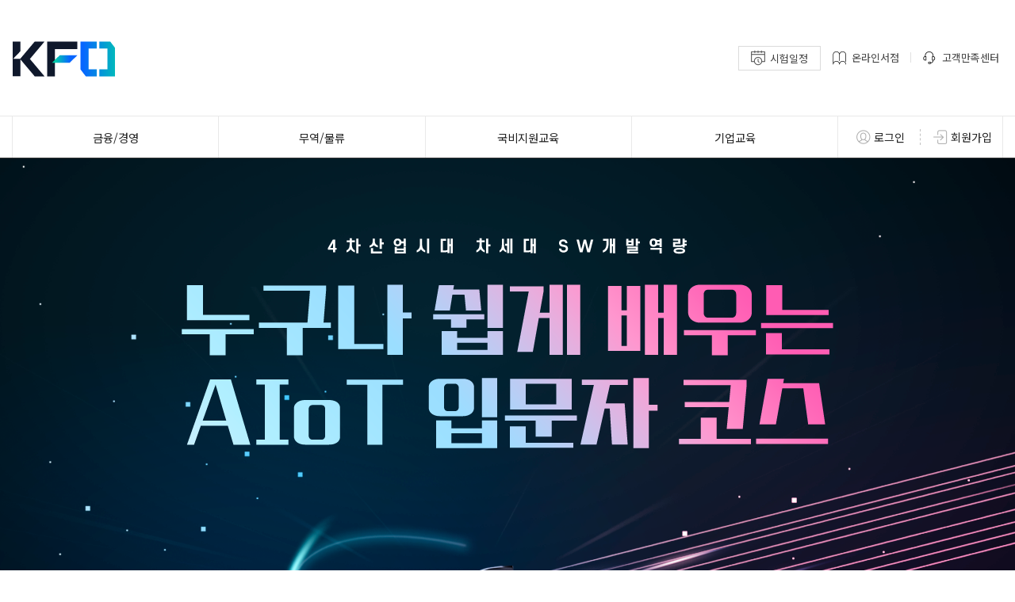

--- FILE ---
content_type: text/html
request_url: https://kfo.ai/event_new/aiot_beginner.php?PHPSESSID=632808c3912206a213e4646db34f1551
body_size: 88071
content:

<!doctype html>
<html>
<html lang='ko'>
<head>
  <meta http-equiv="X-UA-Compatible" content="IE=edge">
  <meta name="viewport" content="width=device-width, initial-scale=1.0">
  <meta http-equiv="Content-Type" content="text/html; charset=euc-kr">
  <title>KFO(크포) AIoT 인공지능 입문과정</title>
  <meta property="og:type" content="website">
  <meta property="og:title" content="KFO(크포) AIoT 인공지능 입문과정">
  <meta property="og:description" content="인공지능과 사물인터넷의 융합 기술, AIoT 기초">
    <meta name="description" content="취업시장 최고 스펙 AI 역량, 하루 16분으로 완성하세요. 최신 AI 자격증 AIoT 지식사까지 대비 가능!">
    <meta name="keywords" content="KFO, AIoT, 인공지능, AIoT 인공지능, AI, AIoT 지식사, AIoT 기술, AIoT 전망사물인터넷, SW, 개발자, 개발자 취업, 프로그래밍, 데이터분석, 네트워크, 클라우드, 클라우드컴퓨팅, 엣지컴퓨팅, 인공지능스피커, MCU, 액추에이터, 코랩, 티처블머신, 아키텍처, 전처리, 디바이스, 성인교육, 직무교육, 교육, 교육콘텐츠, 교육서비스, 자격증, 취업, 스펙, 재직자, 커리어, 취준생, 취업스펙, 평생교육바우처">
  <meta property="og:image" content="https://www.kfo.ai/2022/courses/imgs/aiot_beginner/og_img.png">
  <meta property="og:url" content="https://www.kfo.ai/event_new/aiot_beginner.php">

  <link href='https://fonts.googleapis.com/css?family=Open+Sans:400,600' rel='stylesheet' type='text/css'>
  <link rel="stylesheet" href="https://fonts.googleapis.com/earlyaccess/nanumgothic.css">
  <link rel="stylesheet" as="style" crossorigin href="https://cdn.jsdelivr.net/gh/orioncactus/pretendard@v1.3.5/dist/web/static/pretendard.css" />
  <link rel="stylesheet" href="/css/common.css" type="text/css">

  <link href="../js/iziModal/iziModal.min.css" rel="stylesheet" type="text/css">
  <link rel="stylesheet" href="https://cdn.jsdelivr.net/bxslider/4.2.12/jquery.bxslider.css">
  <link rel="stylesheet" href="https://netdna.bootstrapcdn.com/font-awesome/4.6.2/css/font-awesome.min.css">
  <link rel="stylesheet" href="/css/bulma.css">
  <link rel="stylesheet" href="/2022/courses/css/course_price.css?v=221216">

  <script defer src="https://ajax.googleapis.com/ajax/libs/jquery/1.12.4/jquery.min.js"></script>
  <script defer src="https://cdn.jsdelivr.net/bxslider/4.2.12/jquery.bxslider.min.js"></script>
  <script defer src="../js/iziModal/iziModal.min.js"></script>
  <script language="javascript">
		// function OpenWindow(url,intWidth,intHeight) {
		// 	window.open(url, "_blank", "width="+intWidth+",height="+intHeight+",resizable=1,scrollbars=no") ;
		// }
		//
		// var mobileKeyWords = new Array('iPhone', 'iPod', 'BlackBerry', 'Android', 'Windows CE', 'LG', 'MOT', 'SAMSUNG', 'SonyEricsson');
		// for (var word in mobileKeyWords){
		// 	if (navigator.userAgent.match(mobileKeyWords[word]) != null){
		//
		// 		document.write("<meta http-equiv=\"refresh\" content=\"0; url=http://m.kfo.or.kr/app/app_list_100_won_kbj.php?db=part2_no57_lecture\">");
		// 		break;
		// 	}
		// }
		
		$(function(){
			//페이지 로드시 체크 초기화
			$('.options input').each(function(){
				$(this).prop('checked', false);
			});
			//ajax - 체크시 idx의 상품값 가져오기
			//완료시 결과 상품값 변경
			function getLectureValue(idx){
				//console.log('call getLectureValue, idx : '+idx);
				var lectureValue = 0;
				//console.log($.isNumeric(idx));
				if($.isNumeric(idx)){
					//console.log('is number');
					$.ajax({
						method: "POST",
						url: "ajax/ac_mock_get_lecture_value.php",
						dataType:"html",
						async : false,
						contentType: "application/x-www-form-urlencoded; charset=EUC-KR",
						data: {
							"idx":idx
						},
						//성공시 수행
						success : function(result) {
							//console.log('result : '+result);
							lectureValue = result;
						},
						error : function(request,status,error){
							alert("request : "+request.status);
							alert("msg : "+request.responseText);
							alert("error : "+error);
						}
					});
				}
				//console.log(lectureValue);
				return Number(lectureValue);
			}
			function numberWithCommas(x) {
				return x.toString().replace(/\B(?=(\d{3})+(?!\d))/g, ",");
			}
			
			$('.options input').change(function(){
				//var idx = $(this).val();
				//console.log('change input checked');
				$(this).siblings('input').prop("checked", $(this).prop("checked"));
				var lectureValue = 0;
				$('.options li').each(function(){
					$(this).find('input').each(function(){
						if( $(this).prop('checked') ){
							var idx = $(this).val();
							// console.log(idx);
							lectureValue += Number(getLectureValue(idx));
						}
					});
				});
				var total_value = numberWithCommas(lectureValue)+'원';
				$('#total-lecture-value').html(total_value);
			});
		});
  </script>
</head>

<body>

<!DOCTYPE html>
<html>
<head>
    <script src="https://wcs.naver.net/wcslog.js"> </script>
    <script type="text/javascript">
        if (!wcs_add) var wcs_add={};
        wcs_add["wa"] = "s_40b8f340035a";
        if (!_nasa) var _nasa={};
        wcs.inflow("kfo.ai");
        wcs_do(_nasa);
    </script>
    <!-- 1. 네이버 공통 적용 스크립트 종료 -->

    <!-- 모바일기기 탐지 스크립트 시작 21.11.24 설희 -->
	    <script src="https://cdnjs.cloudflare.com/ajax/libs/mobile-detect/1.4.5/mobile-detect.min.js"></script>
    <script>
        var md = new MobileDetect(window.navigator.userAgent);
        if ((md.mobile() || md.phone() || md.os()) !== null ){
            document.write("<meta http-equiv=\"refresh\" content=\"0; url=https://m.kfo.ai/app/aiot_beginner.php\">");
        }
    </script>
    <!-- 모바일기기 탐지 스크립트 종료 -->

    <script type="text/javascript">
        function open_pop2(pPage, Opt)
        {
            popUpWin = window.open(pPage,'StwPlayer', Opt);
        }
    </script>

    <!-- WIDERPLANET  SCRIPT START 2020.2.7 -->
    <div id="wp_tg_cts" style="display:none;"></div>
    <script type="text/javascript">
        var wptg_tagscript_vars = wptg_tagscript_vars || [];
        wptg_tagscript_vars.push(
            (function() {
                return {
                    wp_hcuid:"",   /*고객넘버 등 Unique ID (ex. 로그인  ID, 고객넘버 등 )를 암호화하여 대입.
				*주의 : 로그인 하지 않은 사용자는 어떠한 값도 대입하지 않습니다.*/
                    ti:"47076",	/*광고주 코드 */
                    ty:"Home",	/*트래킹태그 타입 */
                    device:"web"	/*디바이스 종류  (web 또는  mobile)*/

                };
            }));
    </script>
    <script type="text/javascript" async src="//cdn-aitg.widerplanet.com/js/wp_astg_4.0.js"></script>
    <!-- // WIDERPLANET  SCRIPT END 2020.2.7 -->


    <!-- Google Tag Manager -->
    <script>(function(w,d,s,l,i){w[l]=w[l]||[];w[l].push({'gtm.start':
                new Date().getTime(),event:'gtm.js'});var f=d.getElementsByTagName(s)[0],
            j=d.createElement(s),dl=l!='dataLayer'?'&l='+l:'';j.async=true;j.src=
            'https://www.googletagmanager.com/gtm.js?id='+i+dl;f.parentNode.insertBefore(j,f);
        })(window,document,'script','dataLayer','GTM-N762BSW');</script>
    <!-- End Google Tag Manager -->

    <!-- Global site tag (gtag.js) - Google Analytics End -->


    <meta http-equiv="X-UA-Compatible" content="IE=edge,chrome=1" />
    <meta charset="EUC-KR" />
    <!-- <meta property="og:image" content="./2022/imgs/og_img.png?v=1"> -->
    <link rel="preconnect" href="https://fonts.gstatic.com">
    <link href="https://fonts.googleapis.com/css2?family=Noto+Sans+KR:wght@400;500;700;900&display=swap" rel="stylesheet">
    <link rel="stylesheet" type="text/css" href="/css/common_footer.css">
    <script src="https://ajax.googleapis.com/ajax/libs/jquery/1.12.4/jquery.min.js"></script>
    <link rel="stylesheet" href="https://cdn.jsdelivr.net/bxslider/4.2.12/jquery.bxslider.css">
    <script src="https://cdn.jsdelivr.net/bxslider/4.2.12/jquery.bxslider.min.js"></script>

    <!-- Slick 불러오기 -->
    <script src="https://cdnjs.cloudflare.com/ajax/libs/slick-carousel/1.9.0/slick.min.js"></script>
    <link rel="stylesheet" href="https://cdnjs.cloudflare.com/ajax/libs/slick-carousel/1.9.0/slick.min.css">
    <link rel="stylesheet" href="https://cdnjs.cloudflare.com/ajax/libs/slick-carousel/1.9.0/slick-theme.min.css">

    <script>
        $(function(){
            if(!$('#wrap').hasClass('dimmer')){
                $('#wrap').prepend('<div class="dimmer"></div>');
                var wrap = $('#wrap').height();
                var footer = $('#footer').height();
                var dimmer_height = wrap + footer;
                $('.dimmer').css('height', dimmer_height);
            }

            $('#nav_hover li, .wrap #login, .wrap #greetings').click(function()
            {
                if($('.drop_menu').is(':visible'))
                {
                    $('.drop_menu').stop().slideUp();
                    $('.dimmer').fadeOut();
                }else{
                    $('.drop_menu').stop().slideDown();
                    $('.dimmer').fadeIn();
                }
            });
            $('.dimmer').click(function(){
                if($('.drop_menu').is(':visible')){
                    $('.drop_menu').stop().slideUp();
                    $('.dimmer').fadeOut();
                }
            });
        });


    </script>

    <style>
      @font-face {
        font-family: 'g-bold';
        src: url('https://cdn.jsdelivr.net/gh/projectnoonnu/noonfonts_2001@1.1/GmarketSansBold.woff') format('woff');
        font-weight: normal;
        font-style: normal;
      }
      *{
        padding:0px;
        margin:0px;
        box-sizing: border-box;
      }
      body {font-family: "Noto Sans KR", sans-serif;font-weight: 400;}
      a{
        color: white;
        text-decoration: none;
      }
      .dimmer{
        position: absolute;
        background: #00000069;
        width: 100%;
        /* height: 100%; */
        z-index: 10;
        display:none;
      }
      #width_guide{
        width:1100px;
        /* border:1px solid red; */
      }

      .wrap, .nav_wrap{
        /* border:1px solid blue; */
      }
      #smtg_logo_div {
        display: none !important;
      }
      .inner_wrap {
        height:100%;
        width:1250px;
        margin:0 auto;
        overflow:hidden;
        display: flex;
        align-items: center;
      }
      .inner_wrap > div{
        display:inline-block;
      }
      nav.header-nav > .wrap > .inner_wrap .nav_menu {
        width: 100%;
      }
      nav.header-nav > .wrap >.inner_wrap .nav_menu > ul {
        display: flex !important;
        width: 100%;
      }
      nav.header-nav > .wrap > .inner_wrap .nav_menu > ul > li {
        border-left:1px solid #e9e9e9;
        display: flex;
        width: 100%;
        display: flex;
        justify-content: center;
        height: 52px;
        align-items: center;
      }
      nav.header-nav > .wrap > .inner_wrap .nav_menu > ul > li a {
        width: 100%;
        display: flex;
        justify-content: center;
        align-items: center;
        font-size:0.9em;
        cursor: pointer;
        color: #222;
        font-weight: 400;
        height: 52px;
      }



      /*header*/
      header {
        /*border-top: 4px solid #d34341;*/
      }

      header .inner_wrap{
        height:146px;
      }


      #top_logo{
        align-self:center;
      }
      #top_menu{
        align-self:center;
        margin-left: auto;
        display:flex;
      }
      #top_menu ul{
        list-style:none;
        overflow:hidden;
      }
      #top_menu ul li{
        float:left;
        background: url('/images/header_icon/topmenu_grid.png') 100% 50% no-repeat;
        padding-left: 15px;
      }

      #top_menu ul li:last-child {
        background: none;
      }

      #top_menu ul li a {
        display: block;
        color: #444;
        font-size: 13px;
        font-weight: 300;
        padding: 5px 10px;
        padding-left: 24px;
        padding-right: 15px;
      }

      #top_menu ul li a.icon_schedule {
        background: url('/images/header_icon/calendar_3.png') 0% 4px no-repeat;
      }

      #top_menu ul li a.icon_bookstore {
        background: url('/images/header_icon/book.png') 0% 50% no-repeat;
      }

      #top_menu ul li a.icon_cart {
        background: url('/images/header_icon/cart.png') 0% 50% no-repeat;
      }

      #top_menu ul li a.icon_service {
        background: url('/images/header_icon/service.png') 0% 50% no-repeat;
      }


      #top_menu ul li div{
        margin:10px;
        height:30px;
        box-sizing:border-box;
        border:1px solid #e9e9e9;
      }
      nav.header-nav ul{
        list-style:none;
      }
      /*nav.header-nav ul li{*/
      /*  float:left;*/
      /*  border-left:1px solid #e9e9e9;*/
      /*}*/

      nav.header-nav ul li.nav_1depth {
        position: relative;
      }
      nav.header-nav ul li.nav_1depth:hover {
        /*background: url('/images/header_icon/1depth_bg.png') 50% 100% no-repeat;*/
        background: none !important;

      }
      nav.header-nav ul li.nav_1depth:hover:before {
        content: '';
        width: 100%;
        height: 2px;
        display: block;
        background: #0766ff;
        left: 0;
        bottom: 0;
        position: absolute;
        /*border-bottom: 2px solid #0766ff;*/
      }

      /*nav.header-nav ul li a{*/
      /*  display: flex;*/
      /*  justify-content: center; */
      /*  align-items: center; */
      /*  width:190px;*/
      /*  text-align:center;*/
      /*  height:50px;*/
      /*  margin:1px 5px;*/
      /*  font-size:0.9em;*/
      /*  cursor: pointer;*/
      /*  color: #222;*/
      /*  font-weight: 400;*/
      /*}*/


      nav.header-nav ul li a:hover{

      }
      nav.header-nav .wrap{
        background:#fff;
        color:#fff;
        border-top: 1px solid #e9e9e9;
        border-bottom: 1px solid #333;
      }
      .nav_menu{
        overflow:hidden;
      }
      /* nav drop*/
      nav.header-nav .drop_menu{
        display:none;
        border-bottom:1px solid #e9e9e9;
        width: 100%;
        background: white;
        position: absolute;
        z-index:101;
      }
      nav.header-nav .drop_menu .nav_menu > ul > li{
        border-left:1px solid #e9e9e9;
      }
      nav.header-nav .drop_menu .menu_wrap {
        display: flex;
        justify-content: center; /* align horizontal */
        align-items: center; /* align vertical */
        width:200px;
        text-align:center;
        font-size:0.75em;
        flex-wrap: wrap;
        box-sizing:border-box;
      }
      nav.header-nav .drop_menu .menu_wrap > div{
        width:100%;
      }
      nav.header-nav .drop_menu .menu_wrap .bottom{
        border-top:1px solid #e9e9e9;
        margin-top:30px;
        height:60px;
        display: flex;
        justify-content: center; /* align horizontal */
        align-items: center; /* align vertical */
      }
      nav.header-nav .drop_menu .menu_wrap .bottom a{
        display: flex;
        justify-content: center;
        cursor: pointer;
        height:auto;
        width:auto;
        color:#444;
      }
      nav.header-nav .drop_menu .menu_wrap .bottom a:after{
        content:url('/images/header_icon/icon_plus_nor.png');
        margin:auto 0 auto 10px;
        width:17px;
        height:17px;
        display:inline-block;
        line-height: 12px;
        border:1px solid #dbdbdb;
        transition:all 0.3s;
      }
      nav.header-nav .drop_menu .menu_wrap .bottom a span{
        font-size: 12px;
        display:inline-block;
        border-bottom: 1px solid white;
        transition:all 0.3s;
      }
      nav.header-nav .drop_menu .menu_wrap .bottom a:hover span{
        color:#0766FF;
        border-bottom: 1px solid #0766FF;
      }
      nav.header-nav .drop_menu .menu_wrap .bottom a:hover:after{
        content:url('/images/header_icon/icon_plus_over.png');
        border:1px solid #0766FF;
        background: #0766FF;
      }
      nav.header-nav .drop_menu .menu_wrap .upper{
        padding-left:9px;
        padding-top:13px;
        padding-bottom:500px;
        margin-bottom: 10px;
        box-sizing: border-box;
        height:450px;
      }
      nav.header-nav .drop_menu .menu_wrap .upper ul li{
        border:none;
        margin: 3px 0;
      }
      nav.header-nav .drop_menu .menu_wrap .upper ul li a{
        width:auto;
        min-width: 160px;
        margin-left: 0;
        height:100%;
        text-align:right;
        justify-content: flex-start;
        font-size: 12px;
        color:#444;
      }
      nav.header-nav .drop_menu .menu_wrap .upper ul li a span{
        position: relative;
        display: inline-block;
        border-bottom: 1px solid white;
        letter-spacing: -0.5px;
        font-weight: 400;
      }
      nav.header-nav .drop_menu .menu_wrap .upper ul li:hover a span{
        border-bottom: 1px solid #222;
        /* color: #b63a38;*/
        font-weight:500;
      }
      .best span{
        color: #0766FF;
      }

      nav.header-nav .drop_menu .menu_wrap .upper ul li:hover .best span{
        border-bottom: 1px solid #0766FF;
        color: #0766FF;
      }

      .best:before{
        height: 18px;
        margin:auto 4px;
        display:inline-block;
        margin-left: -0.5px;
      }

      .flag_new span{
        color: #1c75e4;
      }

      nav.header-nav .drop_menu .menu_wrap .upper ul li:hover .flag_new span {
        border-bottom: 1px solid #1c75e4;
        color: #1c75e4;
      }
      nav.header-nav .drop_menu .menu_wrap .upper ul li img {vertical-align:top; margin-top:1px; margin-left:6px;}

      .flag_new:before{
        height: 18px;
        margin:auto 4px;
        display:inline-block;
        margin-left: -0.5px;
      }

      .flag_hot span{
        color: #d35502;
      }
      nav.header-nav .drop_menu .menu_wrap .upper ul li:hover .flag_hot span {
        border-bottom: 1px solid #d35502;
        color: #d35502;
      }

      .flag_event span{
        color: #8102d3;
      }
      nav.header-nav .drop_menu .menu_wrap .upper ul li:hover .flag_event span {
        border-bottom: 1px solid #8102d3;
        color: #8102d3;
      }

      .flag_gukbi span{
        color: #187d01;
      }

      nav.header-nav .drop_menu .menu_wrap .upper ul li:hover .flag_gukbi span {
        border-bottom: 1px solid #187d01;
        color: #187d01;
      }

      .new-badge {
        font-size: 10px;
        font-weight: normal;
        color: red;
        /*padding: 0 3px 3px;*/
        position: relative;
        /*right: -24px;*/
        /*top: 0px;*/
        bottom: 2px;
        left: 4px;
      }
      .off span{
        border-bottom: 1px solid #0766FF;
        color: #0766FF;
      }
      .off:before{
        content:url('/images/header_icon/nav_2018.png');
        width: 42px;
        height: 18px;
        margin:auto 4px;
        display:inline-block;
        margin-left: -0.5px;
      }
      .login_menu_wrap{
        /*background:#fafafa;*/
        height:100%;
        overflow:hidden;
        display:flex;
        width: 250px !important;
        border-left: 1px solid #e9e9e9;
        border-right: 1px solid #e9e9e9;
      }
      .login_menu_wrap .login_nav{
        width: 100%;
        height:52px;
        display:flex !important;
        justify-content:space-around;
        align-items:center;
        flex-wrap:wrap;
        align-content:stretch;
      }

      .login_menu_wrap > div > div{
        width:50%;
        box-sizing:border-box;
        display:inline-block;
        text-align:center;
      }
      .login_menu_wrap a{
        display:inline-block;
        width:100%;
        font-size:15px;
      }
      .login_menu_wrap .login_nav .left{
        border-right:1px dashed #c2c2c2;
        cursor: pointer;
      }
      .login_menu_wrap .login_nav .left a{
        color:#222;
        display:flex;
        justify-content:center;
        font-size: 14px;
      }
      .login_menu_wrap .login_nav .left a:before{
        margin:auto 4px;
        width:18px;
        height:18px;
        display:inline-block;
      }
      .login_menu_wrap .login_nav .left#login a:before{
        content:url('/images/header_icon/icon_login.png');
      }

      .login_menu_wrap .login_nav .right{
        cursor: pointer;
      }
      .login_menu_wrap .login_nav .right a{
        color: #222;
        display:flex;
        justify-content:center;
        font-size: 14px;
      }
      .login_menu_wrap .login_nav .right a:before{
        margin:auto 4px;
        width:18px;
        height:18px;
        display:inline-block;
      }
      .login_menu_wrap .login_nav .right#register a:before{
        content:url('/images/header_icon/icon_signin.png');
      }
      .login_menu_wrap .login_nav .left#greetings a:before{
        content:url('/images/header_icon/icon_login.png');
      }
      .login_menu_wrap .login_nav .right#coupon a:before{
        content:url('/images/header_icon/icon_coupon.png');
        margin-right: 7px;
        margin-left: -5px;
      }
      .drop_menu .login_menu_wrap{
        background:white;
      }


      .login_menu_wrap .login_menu{
        /*width:240px;*/
        width: 100%;
        height:611px;
        display:flex !important;
        justify-content:space-around;
        flex-wrap:wrap;
        align-content:stretch;
        border-left: 1px solid #e9e9e9;
        border-right: 1px solid #e9e9e9;
        box-sizing:border-box;
      }
      .login_menu_wrap .login_menu .logout_wrap{
        width:200px;
        margin-top: 10px;
      }
      .login_menu_wrap .login_menu .logout_wrap div{
        flex-wrap:wrap;
        display:flex;
        width:180px;
        margin:18px auto;
      }
      .login_menu_wrap .login_menu .logout_wrap div img{
        margin: 5px auto;
      }
      .login_menu_wrap .login_menu .logout_wrap a{
        display: unset;
        width:auto;
        color:#545454;
      }
      .login_menu_wrap .login_menu .logout_wrap span{
        color:#545454;
        font-size:15px;
      }
      .login_menu_wrap .login_menu .logout_wrap div input{
        width:180px;
        height:28px;
        margin-top:4px;
        outline:0;
        box-sizing:border-box;
        border: 1px solid #dbdbdb;
      }
      .login_menu_wrap .login_menu .logout_wrap div input[type=submit]{
        width:180px;
        height:45px;
        outline:0;
        box-sizing:border-box;
        border:1px solid #0766FF;
        background:white;
        cursor: pointer;
        color:#0766FF;
      }

      .login_menu_wrap .login_menu .login_wrap{
        width:200px;
        margin-top: 10px;
      }
      .login_menu_wrap .login_menu .login_wrap div{
        flex-wrap:wrap;
        display:flex;
        width:180px;
        margin:18px auto;
      }
      .login_menu_wrap .login_menu .login_wrap div img{
        margin: 5px auto;
      }

      #fine_user{
        display:flex;
        justify-content:space-around;
        padding:0 10px;
        box-sizing: border-box;
        width: 180px;
        align-items:center;

      }
      .drop_menu #fine_user a{
        cursor: pointer;
        width:auto;
        color:#444;
      }
      .drop_menu #greetings{
        display:flex;
        flex-direction:column;
        padding-bottom:15px;
        border-bottom:1px solid #e9e9e9;
      }
      .drop_menu #greetings h2{
        color:#222;
      }
      .drop_menu #greetings p{
        color:#666;
      }
      .drop_menu #mypage{
        display:flex;
        justify-content: space-around;
        align-items: center;
        flex-wrap: wrap;
        align-content: stretch;
      }
      .drop_menu #mypage button{
        width:85px;
        height:40px;
        background:white;
        border:1px solid #666;
        transition:all 0.3s;
        font-size:15px;
        cursor:pointer;
      }
      .drop_menu #mypage button:hover{
        border:1px solid #0766FF;
        color:#0766FF;
      }
      li.gnb_banner a {
        margin-bottom: 10px;
      }

      @-webkit-keyframes pulse {
        0% {
          -webkit-box-shadow: 0 0 0 0 rgba(255,255,255, 0.6);
        }
        70% {
          -webkit-box-shadow: 0 0 0 10px rgba(255,255,255, 0);
        }
        100% {
          -webkit-box-shadow: 0 0 0 0 rgba(255,255,255, 0);
        }
      }
      @keyframes pulse {
        0% {
          -moz-box-shadow: 0 0 0 0 rgba(255,255,255, 0.6);
          box-shadow: 0 0 0 0 rgba(255,255,255, 0.6);
        }
        70% {
          -moz-box-shadow: 0 0 0 10px rgba(255,255,255, 0);
          box-shadow: 0 0 0 10px rgba(255,255,255, 0);
        }
        100% {
          -moz-box-shadow: 0 0 0 0 rgba(255,255,255, 0);
          box-shadow: 0 0 0 0 rgba(255,255,255, 0);
        }
      }
      .hideme {
        content:"";
        clear: both;
        position:fixed;
        display:block;
        right: 3.8rem;
        bottom: 8rem;
        z-index:2;

      }
      .hideme img:last-child{display:none;}
      .hideme:hover img:first-child{display:none;}
      .hideme:hover img:last-child{display:inline-block;}

      .divpop {
        content:"";
        clear: both;
        position:fixed;
        display:block;
        right: 1.2rem;
        bottom: 20rem;
        z-index:3;
      }
      .title_area {font-weight:bold;text-align:center;width:100%;}
      .title_area img {width:75%;vertical-align: bottom;}
      .button_area {
        position: fixed;
        display: block;
        right: 3.8rem;
        width: 251px;
        /*background-color: #2b2b2b;*/
      }
      .button_area b {float:right; font-weight:bold; color:black;}


      .drop_menu > .inner_wrap > .nav_menu {
        width: 100% !important;
        display: flex !important;
      }
      .drop_menu > .inner_wrap > .nav_menu > ul {
        width: 100% !important;
        display: flex !important;
      }
      .drop_menu > .inner_wrap > .nav_menu > ul > li {
        width: 100% !important;
      }
      .drop_menu > .inner_wrap > .nav_menu > ul > li > div {
        width: 100% !important;
        text-align: left;
      }
    </style>

    <script>
        // 플로팅 팝업 - 오늘하루 열지않기
        // 쿠키설정
        function setCookie( name, value, expiredays ) {
            var todayDate = new Date();
            todayDate.setDate( todayDate.getDate() + expiredays );
            document.cookie = name + '=' + escape( value ) + '; path=/; expires=' + todayDate.toGMTString() + ';'
        }

        //쿠키 불러오기
        function getCookie(name)
        {
            var obj = name + "=";
            var x = 0;
            while ( x <= document.cookie.length )
            {
                var y = (x+obj.length);
                if ( document.cookie.substring( x, y ) == obj )
                {
                    if ((endOfCookie=document.cookie.indexOf( ";", y )) == -1 )
                        endOfCookie = document.cookie.length;
                    return unescape( document.cookie.substring( y, endOfCookie ) );
                }
                x = document.cookie.indexOf( " ", x ) + 1;

                if ( x == 0 ) break;
            }
            return "";
        }

        //닫기 버튼 클릭시
        function closeWin(key)
        {
            if($("#todaycloseyn").prop("checked"))
            {
                setCookie('divpop'+key, 'Y' , 1 );
            }
            $("#divpop"+key+"").hide();
        }

        $(function(){
            if(getCookie("divpop1") !="Y"){
                $("#divpop1").show();
            }
        });
    </script>
    <script src="https://code.jquery.com/jquery-3.6.0.min.js"></script>
    <!-- ADN Tracker[수강신청하기] start -->
    <script type="text/javascript">
        $(document).ready(function(){
            $('.courseBtn').click(function(e) {
                e.preventDefault();
                fn_across_adn_btn_ok('109274','types1');
                console.log("fn_across_adn_btn_ok 실행됨");

                var $this = $(this);
                if($this.data('url')) {
                    window.location.href = $this.data('url');
                } else {
                    setTimeout(function(){
                        $this.closest('form').submit();
                    }, 100);
                }
            });
        });
    </script>
    <!-- ADN Tracker[수강신청하기] end -->
    
    <!-- ADN Tracker[공통] start -->
    <script src="//fin.rainbownine.net/js/across_adn_2.0.1.js" type="text/javascript"></script>
    <!-- ADN Tracker[공통] end -->
</head>
<body>

<!-- Google Tag Manager (noscript) -->
<noscript><iframe src="https://www.googletagmanager.com/ns.html?id=GTM-N762BSW"
                  height="0" width="0" style="display:none;visibility:hidden"></iframe></noscript>
<!-- End Google Tag Manager (noscript) -->
<!-- ADN Tracker[방문자] start -->

<script type="text/javascript">

    window.addEventListener('load', function() {

        var across_adn_contain = new fn_across_adn_contain();

        var across_adn_param = [];

        across_adn_param = {"ut":"Home","ui":"109274"};

        across_adn_contain.init(across_adn_param);

    });

</script>

<!-- ADN Tracker[방문자] end -->
<!-- header start -->
<header>


    <!-- 플로팅팝업 START -->
    <!--
	<div class="lnb">

							<form name=""><input type="hidden" name="PHPSESSID" value="632808c3912206a213e4646db34f1551" />
									<div id="divpop1" class="divpop">
			<div class="title_area"><a href="/event_new/event_challenge_2021_2nd.php?PHPSESSID=632808c3912206a213e4646db34f1551" target="_blank"><img src="/renewal/images/lnb_banner_01.png" alt="찢공챌린지2기 플로팅배너"></a></div>
											<div class="button_area">
													
													<a href='#' onclick="javascript:closeWin(1);return false;"><B>[닫기]</B></a>
											</div>
									</div>
							</form>
					</div>-->
    <!-- 플로팅팝업 END -->


    <!--<div class="hideme">
			<a href="https://helpu.kr/kfo/" target="_blank">
					<img src="/renewal/images/210629/remote_icon_on.png" target="_blank">
					<img src="/renewal/images/210629/remote_icon_over.png" target="_blank">
			</a>
	</div>-->
    <div class="wrap">

        <div class="inner_wrap">
            <div id="top_logo">
                <!--				<a href="/?PHPSESSID=632808c3912206a213e4646db34f1551"><img src="/images/top/top_06_r_17_17.png" alt="KFO 로고"/></a>-->
                <a href="/?PHPSESSID=632808c3912206a213e4646db34f1551"><img src="/images/top/pc_renewal_header_logo01.png" alt="KFO 로고"/></a>
            </div>
            <div id="top_menu">
                <div class="top_menu_inner">
                    <ul>
<!--                        <li style="background: none;">-->
<!--                            <img src="/2022/imgs/edu_voucher.png" style="width: 200px; padding: 5px 15px 0 0;">-->
                            <!--                            <a href="https://kfo.ai/event_new/event_education_voucher.php">-->
                            <!--                            </a>-->
<!--                        </li>-->
                        <li style="border: 1px solid #dbdbdb; background: none;"><a href="/contents/year_schedule.php?PHPSESSID=632808c3912206a213e4646db34f1551" class="icon_schedule">시험일정</a></li>
                        <li><a href="/bstore/index.php?db=finance_basic&PHPSESSID=632808c3912206a213e4646db34f1551" class="icon_bookstore">온라인서점</a></li>
                        <!--						<li><a href="/contents/product_cart_list.php?PHPSESSID=632808c3912206a213e4646db34f1551" class="icon_cart">장바구니</a></li>-->
                        <li><a href="/contents/notice.php?PHPSESSID=632808c3912206a213e4646db34f1551"  class="icon_service" style="padding-right: 5px;">고객만족센터</a></li>
                    </ul>
                </div>
            </div>
        </div>
    </div>
</header>
<!-- header end -->
<!-- nav start -->
<nav class="header-nav">
    <div class="wrap">
        <div class="inner_wrap">
            <div class="nav_menu" id="nav_hover">
                <ul>
									                        <li class="nav_1depth"><a href='#' onclick='return false;'>금융/경영</a></li>
											                    <!--                    <li class="nav_1depth"><a href='#' onclick='return false;'>회계/세무</a></li>
					-->					<li class="nav_1depth"><a href="#" onclick="return false;">무역/물류</a></li>
									                    
                    <li class="nav_1depth"><a href="#" onclick="return false;">국비지원교육</a></li>
                    <li class="nav_1depth"><a href='#' onclick='return false;'>기업교육</a></li>
                    
                </ul>
            </div>
            <div class="login_menu_wrap">
                <div class="login_nav">
									                        <div class="left" id="login">
                            <!-- <a href="#" onclick="return false;">로그인</a> -->
                            <a href="/member/login.php?PHPSESSID=632808c3912206a213e4646db34f1551">로그인</a>
                        </div>
                        <div class="right" id="register">
                            <!--<a href="/member/u_join_terms.php?PHPSESSID=632808c3912206a213e4646db34f1551">회원가입</a>-->
                            <a href="/member/u_join_terms.php?PHPSESSID=632808c3912206a213e4646db34f1551">회원가입</a>
                        </div>
										                </div>
            </div><!-- include login/out -->
        </div>
    </div>

    <!--	<script>-->
    <!--    $(document).ready(function(){-->
    <!--    	$('.slider').bxSlider();-->
    <!--    });-->
    <!--	</script>-->

    <!--	<style>-->
    <!--    /* 띠배너 슬라이드 커스텀 */-->
    <!--    div.bx-wrapper {margin:0;padding:0;border:0;}-->
    <!--    .bx-wrapper .bx-top-line {height:56px;text-align:center;background-color:black;color:white;}-->
    <!--    .bx-wrapper .bx-top-line span {display:inline-block;width: 100%;line-height:56px;font-size:1.1em;font-weight:600;}-->
    <!--    .bx-wrapper .bx-top-line a {display: inline-block; width: 100%; height: 100%; line-height:56px; font-family: "Noto Sans KR"; font-weight: 500;}-->
    <!--    .bx-wrapper .bx-top-line01 {background-color:#6d6d6d}-->
    <!--    .bx-wrapper .bx-top-line02 {background-color:#cdf5fb}-->
    <!--    .bx-wrapper .bx-top-line01 a {color: #fff;}-->
    <!--    .bx-wrapper .bx-top-line02 a {color: #141414;}-->
    <!--  </style>-->
    <!--  <div>-->
    <!--    <ul class="bxslider">-->
    <!--      <li class="bx-top-line bx-top-line02"><span><a href="https://kfo.ai/event_new/event_special_dc_2021.php">여기 할인 혜택 더 있어요 &#10095;</a></span></li>-->
    <!--      <li class="bx-top-line bx-top-line01"><span><a href="https://bit.ly/3zkIi1Z">신규회원 다양한 혜택 받기 &#10095;</a></span></li>-->
    <!--    </ul>-->
    <!--  </div>-->

    <!--    <script>-->
    <!--      $(document).ready(function () {-->
    <!--        $('.bxslider').bxSlider({ // 클래스명 주의!-->
    <!--          auto: true, // 자동으로 애니메이션 시작-->
    <!--          speed: 500,  // 애니메이션 속도-->
    <!--          pause: 2000,  // 애니메이션 유지 시간 (1000은 1초)-->
    <!--          mode: 'vertical', // 슬라이드 모드 ('fade', 'horizontal', 'vertical' 이 있음)-->
    <!--          autoControls: false, // 시작 및 중지버튼 보여짐-->
    <!--          pager: false, // 페이지 표시 보여짐-->
    <!--          captions: false, // 이미지 위에 텍스트를 넣을 수 있음-->
    <!--          touchEnabled : (navigator.maxTouchPoints > 0),-->
    <!--          controls: false //페이지네이터 노출 여부-->
    <!--        });-->
    <!--      });-->
    <!--    </script>-->

    <div class="drop_menu" style="display:none; height:520px;">
        <div class="inner_wrap" >
            <div class="nav_menu">
                <ul>
                    <li>
                        <div class="menu_wrap">
                            <div class="upper">
                                <ul>
                                    <!--<li><a href="/event_new/event100x100_gd.php?PHPSESSID=632808c3912206a213e4646db34f1551"><span style='text-align:left;'>펀드&nbsp;&middot;&nbsp;증권<br>투자권유대행인 패키지</span></a></li>-->

                                    <!--												<li><a href="/event_new/event100x100_jtgd.php?PHPSESSID=632808c3912206a213e4646db34f1551"><span>증권투자권유대행인</span></a></li>-->
                                    <li><a href="/category/finance.php?PHPSESSID=632808c3912206a213e4646db34f1551"><span style="letter-spacing:-1px;">전체보기 ></span></a></li>
                                    <li><a href="/event_new/event100x100_jtgjin.php?PHPSESSID=632808c3912206a213e4646db34f1551"><span style="letter-spacing:-1px;">증권투자권유자문인력</span></a></li>
                                    <!--												<li><a href="/event_new/event100x100_ftgd.php?PHPSESSID=632808c3912206a213e4646db34f1551"><span>펀드투자권유대행인</span></a></li>-->
                                    <li><a href="/event_new/event100x100_ftgjin.php?PHPSESSID=632808c3912206a213e4646db34f1551"><span style="letter-spacing:-1px;">펀드투자권유자문인력</span></a></li>
                                    <li><a href="/event_new/event100x100_patgjin.php?PHPSESSID=632808c3912206a213e4646db34f1551"><span>파생상품투자권유자문인력</span></a></li>
                                    <!--												<li><a href="/event_new/event100_cfes1.php?PHPSESSID=632808c3912206a213e4646db34f1551"><span>외환전문역 ⅰ종</span></a></li>-->
                                    <li><a href="/event_new/event100_cfes2.php?PHPSESSID=632808c3912206a213e4646db34f1551"><span>외환전문역 ⅱ종</span></a></li>
                                    <!--												<li><a href="/event_new/event100x100_cca.php?PHPSESSID=632808c3912206a213e4646db34f1551"><span>신용분석사</span></a></li>-->
                                    <li><a href="/event_new/event100x100_tj.php?PHPSESSID=632808c3912206a213e4646db34f1551"><span>투자자산운용사</span></a></li>
                                    <li><a href="/event_new/event100x100_cca.php?PHPSESSID=632808c3912206a213e4646db34f1551"><span>신용분석사<!--<strong class="new-badge">new</strong>--></span></a></li>
																	
                                    <!--                                            <li><a href="/event_new/event100x100_bankt.php?PHPSESSID=632808c3912206a213e4646db34f1551"><span>은행텔러</span></a></li>-->
                                    <!--                                            <li><a href="/event_new/event100x100_byun.php?PHPSESSID=632808c3912206a213e4646db34f1551"><span>변액보험판매관리사</span></a></li>-->
<!--                                    <li><a href="/event_new/esg.php?PHPSESSID=632808c3912206a213e4646db34f1551"><span>ESG금융경제전문가</span></a></li>-->
<!--                                    <li><a href="/event_new/s_mat.php?PHPSESSID=632808c3912206a213e4646db34f1551"><span>S-MAT주식운용능력평가</span></a></li>-->
<!--                                    <li><a href="/event_new/e_learning.php?PHPSESSID=632808c3912206a213e4646db34f1551"><span>이러닝운영관리사<strong class="new-badge">new</strong></span></a></li>-->



                                    <!--												<li><a href="/event_new/event100_kciia.php?PHPSESSID=632808c3912206a213e4646db34f1551"><span>한국투자애널리스트(KCIA)</span></a></li>-->
                                    <!--												<li><a href="/event_new/event100_ciia.php?PHPSESSID=632808c3912206a213e4646db34f1551"><span>국제공인투자애널리스트(CIIA)</span></a></li>-->
                                    <!--<li><a href="/event_new/investment_advisor_pkg.php?PHPSESSID=632808c3912206a213e4646db34f1551" class="flag_new"><span>자문인력 3종</span><img src="/images/header_icon/nav_new.png" alt="" /></a></li>-->
                                </ul>
                            </div>
                        </div>
                    </li>
                    <!--                                <li>
														<div class="menu_wrap">
															<div class="upper">
																<ul>
																	<li><a href="/event_new/event100x100_jhg2.php?PHPSESSID=632808c3912206a213e4646db34f1551"><span>전산회계 1·2급</span></a></li>
																	<li><a href="/event_new/c_taxation02.php?PHPSESSID=632808c3912206a213e4646db34f1551"><span>전산세무 2급</span></a></li>
																</ul>
															</div>
														</div>
													</li>-->
                    <li>
                        <div class="menu_wrap">
                            <div class="upper">
                                <ul>
                                    <li><a href="/category/trade.php?PHPSESSID=632808c3912206a213e4646db34f1551"><span style="letter-spacing:-1px;">전체보기 ></span></a></li>
                                    <li><a href="/event_new/event100_cdcs.php?PHPSESSID=632808c3912206a213e4646db34f1551"><span>CDCS<!--<strong class="new-badge">new</strong>--></span></a></li>
                                    <li><a href="/event_new/event100_gm1.php?PHPSESSID=632808c3912206a213e4646db34f1551"><span>국제무역사 1급<!--<strong class="new-badge">new</strong>--></span></a></li>
                                    <li><a href="/event_new/event100_te.php?PHPSESSID=632808c3912206a213e4646db34f1551"><span>무역영어<!--<strong class="new-badge">new</strong>--></span></a></li>
                                    <li><a href="/event_new/event100_won.php?PHPSESSID=632808c3912206a213e4646db34f1551"><span>원산지관리사</span></a></li>
                                    <li><a href="/event_new/event100_bo.php?PHPSESSID=632808c3912206a213e4646db34f1551"><span>보세사</span></a></li>
                                    <li><a href="/event_new/event100_mul.php?PHPSESSID=632808c3912206a213e4646db34f1551" ><span>물류관리사</span></a></li>
<!--                                        <li><a href="/event_new/Inspection_checkup_emotion.php?PHPSESSID=632808c3912206a213e4646db34f1551"><span>검량사,감정사</span></a></li>-->

                                    <!--												<li><a href="/event_new/2020_distribution_manager.php?PHPSESSID=632808c3912206a213e4646db34f1551"><span>유통관리사 2급</span></a></li>-->
                                </ul>
                            </div>
                        </div>
                    </li>
									                    <li>
                        <div class="menu_wrap">
                            <div class="upper">
                                <ul>
                                    <!-- <li><a href="https://kji.or.kr/KDT/" target="_blank" rel="noopener noreferrer"><span>K디지털트레이닝</span></a></li>-->
                                    <!--                                                <li><a href="https://www.kfo.ai/course/gvalley_iot.html" rel="noopener noreferrer"><span>G밸리 AI 개발자 과정</span></a></li>-->
                                    <!--                                                <li><a href="https://bit.ly/3RBZy8V" target="_blank" rel="noopener noreferrer"><span>K디지털기초역량훈련</span></a></li>-->
                                    <!--                                                <li><a href="https://www.kfo.ai/course/kdc.php" target="_blank" rel="noopener noreferrer"><span>K디지털기초역량훈련</span></a></li>-->
                                    <!--                                                <li><a href="https://kji.or.kr/lecture/list.asp" target="_blank" rel="noopener noreferrer"><span>내일배움카드 과정</span></a></li>-->
                                    <!--                                                <li><a href="https://kfo.ai/event_new/event_education_voucher.php" rel="noopener noreferrer"><span>평생교육바우처</span></a></li>-->
                <!-- <li><a href="https://www.kfo.ai/course/chatGPT.php" rel="noopener noreferrer"><span>챗GPT 기초교육과정</span></a></li> -->
<!--                <li><a href="https://www.kfo.ai/course/BIODATA_ORACLE.html"><span>[오라클] 바이오 데이터전문가 트랙</span></a></li>-->
                <li><a href="https://hi-d.hightecher.co.kr/product/detail/16?categorySeq=43&subCategorySeq=47"><span>MS Copilot 완전정복 <span style="font-size: 10px;color: red" class="new-badge">new</span></span></a></li>
                <li><a href="https://hi-d.hightecher.co.kr/product/detail/18?categorySeq=43&subCategorySeq=47"><span>Kotlin 웹개발 마스터 <span style="font-size: 10px;color: red" class="new-badge">new</span></span></a></li>
                <li><a href="https://hi-d.hightecher.co.kr/product/detail/14?categorySeq=43&subCategorySeq=47"><span>바이오 데이터분석 AtoZ <span style="font-size: 10px;color: red" class="new-badge">new</span></span></a></li>
                <li><a href="https://hi-d.hightecher.co.kr/product/detail/17?categorySeq=43&subCategorySeq=47"><span>사이버보안 실전 트렌드 <span style="font-size: 10px;color: red" class="new-badge">new</span></span></a></li>
                <li><a href="https://hi-d.hightecher.co.kr/product/detail/15?categorySeq=43&subCategorySeq=47"><span>AI 로봇개발 RPA 입문 <span style="font-size: 10px;color: red" class="new-badge">new</span></span></a></li>
<!--                                                                                    <li><a href="https://www.kfo.ai/event_new/bio-health-design.php"><span>바이오헬스(3D 영상디자인)<strong class="new-badge">new</strong></span></a></li>-->
<!--                                                                                    <li><a href="https://www.kfo.ai/event_new/bio-health-data.php"><span>바이오헬스(데이터)<strong class="new-badge">new</strong></span></a></li>-->
																	                                </ul>
                            </div>
                        </div>
                    </li>
                    <li>
                        <div class="menu_wrap">
                            <div class="upper">
                                <ul>
                                    <!--                                    <li><a href="/category/marketing.php?PHPSESSID=632808c3912206a213e4646db34f1551"><span style="letter-spacing:-1px;">전체보기 ></span></a></li>-->
                                    <!--                                    <li><a href="/event_new/excel_ppt.php?PHPSESSID=632808c3912206a213e4646db34f1551"><span>엑셀/파워포인트 실무</span></a></li>-->
                                    <!--                                    <li><a href="/event_new/unity_gaming.php?PHPSESSID=632808c3912206a213e4646db34f1551"><span>유니티 게임 제작</span></a></li>-->
                                    <!-- <li><a href="/event_new/aiot_beginner.php?PHPSESSID=632808c3912206a213e4646db34f1551"><span>AIoT 인공지능 입문과정</span></a></li> -->
                                    <li><a href="/course/B2B_Copilot.php?PHPSESSID=632808c3912206a213e4646db34f1551"><span>Microsoft Copilot</span></a></li>
                                    <!--                                                <li><a href="/event_new/event_education_voucher.php?PHPSESSID=632808c3912206a213e4646db34f1551"><span>스킬/커리어<strong class="new-badge">new</strong></span></a></li>-->
                                    <!--												<li><a href="/event_new/event100_python.php?PHPSESSID=632808c3912206a213e4646db34f1551"><span>파이썬 걸음마 과정</span></a></li>-->
                                    <!--												<li><a href="/contents/product_details.php?idx=4716&PHPSESSID=632808c3912206a213e4646db34f1551">청년 인력양성 취업강의</a></li>
									-->
                                    <!--                        <li><a href="/event_new/smart_store.php?PHPSESSID=632808c3912206a213e4646db34f1551"><span>스마트스토어 강의</span></a></li>-->
                                    <!--                        <li><a href="/event_new/hwangcaptain_instagram.php?PHPSESSID=632808c3912206a213e4646db34f1551"><span>인스타그램 실전활용</span></a></li>-->
                                    <!--                        <li><a href="/event_new/jongseo_copywriting.php?PHPSESSID=632808c3912206a213e4646db34f1551"><span>카피라이팅 과정</span></a></li>-->
                                    <!--                        <li><a href="/event_new/bangkun_smartphone_photo.php?PHPSESSID=632808c3912206a213e4646db34f1551"><span>모바일 포토그래퍼</span></a></li>-->
                                    <!--                                                <li><a href="/event_new/sns_content.php?PHPSESSID=632808c3912206a213e4646db34f1551"><span>SNS 컨텐츠 마케팅</span></a></li>-->
                                    <!--                        <li><a href="/event_new/naver_online.php?PHPSESSID=632808c3912206a213e4646db34f1551"><span>온라인 마케팅 과정</span></a></li>
									--><!--                        <li><a href="/event_new/video_production.php?PHPSESSID=632808c3912206a213e4646db34f1551"><span>영상편집자 과정</span></a></li>-->
                                </ul>
                            </div>
                        </div>
                    </li>
                </ul>
            </div>

            <div class="login_menu_wrap">
                <div class="login_menu">
                    <script>
                        function login(){
                            var user_id = $('#user_id').val();
                            var user_pass = $('#user_pass').val();
                            $.ajax({
                                method: "POST",
                                url: "/member/ajax_login.php",
                                dataType:"html",
                                async : false,
                                contentType: "application/x-www-form-urlencoded; charset=EUC-KR",
                                data: {
                                    "user_id":user_id,
                                    "user_pass":user_pass
                                },
                                //성공시 수행
                                success : function(result) {
                                    //400 : 아이디 및 비밀번호가 없음
                                    //401 : 탈퇴회원
                                    //404 : 등록안된 아이디 및 비밀번호 불일치
                                    //200 : 성공

                                    //console.log(result);

                                    if(result=="200"){
                                        location.reload();
                                    }else if(result=="400"){
                                        alert('아이디 및 비밀번호를 입력해주세요.');
                                    }else if(result=="401"){
                                        alert('탈퇴한 회원입니다.');
                                    }else if(result=="404"){
                                        alert('잘못된 아이디 및 비밀번호 입니다.');
                                    }
                                },
                                error : function(request,status,error){
                                    alert("request : "+request.status);
                                    alert("msg : "+request.responseText);
                                    alert("error : "+error);
                                }
                            });
                        }
                        function logout(){
                            var user_id = "";
                            $.ajax({
                                method: "POST",
                                url: "/member/ajax_logout.php",
                                dataType:"html",
                                async : false,
                                contentType: "application/x-www-form-urlencoded; charset=EUC-KR",
                                data: {
                                    "user_id":user_id
                                },
                                //성공시 수행
                                success : function(result) {
                                    location.reload();
                                },
                                error : function(request,status,error){
                                    alert("request : "+request.status);
                                    alert("msg : "+request.responseText);
                                    alert("error : "+error);
                                }
                            });
                        }
                    </script>
									                        <div class="logout_wrap">
                            <div>
                                <img src="/images/header_icon/pc_renewal_login_img_title.png">
                            </div>
                            <div>
                                <span>아이디</span>
                                <input type="text" id="user_id">
                            </div>
                            <div>
                                <span>비밀번호</span>
                                <input type="password" id="user_pass">
                            </div>
                            <div>
                                <input type="submit" value="LOGIN" onclick="login()">
                            </div>
                            <div id="fine_user">
                                <a href="https://www.kfo.ai/member/id_pw_search.php">
                                    아이디 / 비밀번호 찾기
                                </a>
                                <!--									<a href="#" onfocus="this.blur();" onclick="window.open('/contents/id_search.php','_blank','width=390,height=480,left=300,top=300,toolbar=no,menubar=no,location=no,resizable=no,scrollbars=no,status=no'); return false;">-->
                                <!--										아이디 / 비밀번호 찾기-->
                                <!--									</a>-->
                            </div>
                        </div>
											                </div>
            </div><!-- include login/out -->
        </div>
    </div>
</nav>
<!-- nav end -->

<!-- Enliple Tracker Start -->
<script type="text/javascript">
    var mob_pathname = location.pathname.split("/");
    if (mob_pathname[1] == "event_new") {
        var ENP_VAR = {
            collect: {},
            conversion: { product: [] }
        };
        ENP_VAR.collect.productCode = location.pathname;
        ENP_VAR.collect.productName = $('meta[name="description"]').attr('content');
        ENP_VAR.collect.price = '1';
        ENP_VAR.collect.dcPrice = '0';
        ENP_VAR.collect.soldOut = 'N';
        ENP_VAR.collect.imageUrl = 'https://kfo.or.kr/' + $("img:eq(0)").attr("src");
        ENP_VAR.collect.secondImageUrl = '';
        ENP_VAR.collect.thirdImageUrl = '';
        ENP_VAR.collect.fourthImageUrl = ''
        ENP_VAR.collect.topCategory = 'category';
        ENP_VAR.collect.firstSubCategory = '';
        ENP_VAR.collect.secondSubCategory = '';
        ENP_VAR.collect.thirdSubCategory = '';

        (function(a,g,e,n,t){a.enp=a.enp||function(){(a.enp.q=a.enp.q||[]).push(arguments)};n=g.createElement(e);n.async=!0;n.defer=!0;n.src="https://cdn.megadata.co.kr/dist/prod/enp_tracker_self_hosted.min.js";t=g.getElementsByTagName(e)[0];t.parentNode.insertBefore(n,t)})(window,document,"script");
        /* 상품수집 */
        enp('create', 'collect', 'kfo', { device: 'W' });
        /* 장바구니 버튼 타겟팅 (이용하지 않는 경우 삭제) */
        enp('create', 'cart', 'kfo', { device: 'W', btnSelector: '.mobCart' });
        enp('create', 'cart', 'kfo', { device: 'W', btnSelector: '.book_info .btn' });
        enp('create', 'cart', 'kfo', { device: 'W', btnSelector: '.floating-banner area' });
        enp('create', 'cart', 'kfo', { device: 'W', btnSelector: '.apply-btn' });
        enp('create', 'cart', 'kfo', { device: 'W', btnSelector: '.class_apply' });
        enp('create', 'cart', 'kfo', { device: 'W', btnSelector: '.apply_class' });
        enp('create', 'cart', 'kfo', { device: 'W', btnSelector: '.btn_buying' });

        /* 찜 버튼 타겟팅 (이용하지 않는 경우 삭제) */
        //enp('create', 'wish', 'kfo', { device: 'W', btnSelector: '찜 버튼의 CSS Selector (document.querySelector 함수에 들어갈 수 있는 값)' });
        /* 네이버페이 전환. (이용하지 않는 경우 삭제) */
        //enp('create', 'conversion', 'kfo', { device: 'W', paySys: 'naverPay' });
    }
</script>
<!-- Enliple Tracker End -->

<style>
  :root {
    --color-black: #000;
    --color-black09: #090909;
    --color-white: #fff;
    --color-accent: #00FFC2;
  }
  a{cursor:pointer;}
  ul {overflow: hidden;}
  ul li {list-style: none;}
  #wrap .con_wrap {position: relative; width: 1100px; height:100%; margin: 0 auto; box-sizing: border-box; text-align: center; }
  img {vertical-align: middle}

  .kfo-flex {display: flex;}
  .kfo-justify-center {justify-content: center;}
  .kfo-justify-between {justify-content: space-between;}
  .kfo-align-center {align-items: center;}
  .py-150 {padding: 150px 0;}
  .color-white {color: var(--color-white);}
  .color-black {color: var(--color-black);}
  .color-black09 {color: var(--color-black09);}

  .a11y-hidden {position: absolute; width: 1px; height: 1px; margin: -1px; overflow: hidden; clip-path: polygon(0 0, 0 0, 0 0);}
  .aiot-beginner {font-family: Pretendard, Verdana, -apple-system, BlinkMacSystemFont, system-ui, Roboto, "Helvetica Neue", "Segoe UI", "Apple SD Gothic Neo", "Noto Sans KR", "Malgun Gothic", "Apple Color Emoji", "Segoe UI Emoji", "Segoe UI Symbol", sans-serif;}
  .aiot-beginner * {box-sizing: border-box;}
  .inner-aiot {width: 1120px; margin: 0 auto;}
  section {position: relative; width: 100%;}
  section img {width: 100%; vertical-align: middle; -webkit-user-select: none; -khtml-user-select: none; -moz-user-select: none; -o-user-select: none; user-select: none; -webkit-user-drag: none; -khtml-user-drag: none; -moz-user-drag: none; -o-user-drag: none; user-drag: none;}
  .section-title {font: normal normal 700 52px/61px Pretendard; text-align: center; letter-spacing: -0.8px;}
  .section-sub-title {margin-top: 11px; font: normal normal 400 25px/30px Pretendard; text-align: center; letter-spacing: -0.8px;}
  .title-point {margin-bottom: 50px; text-align: center;}
  /* main */
  .main-banner {width: 100%; height: 810px; padding-top: 100px; text-align: center; background: center / cover url("../2022/courses/imgs/aiot_beginner/main_bg.png") no-repeat}
  /*.main-banner img {width: 1044px;}*/
  .main-banner img {width: 822px;}
  /* sub main */
  .aiotline-banner {padding: 40px 0; background: #000; text-align: center;}
  .aiotline-banner img {width: 86px; margin-bottom: 10px; }
  .aiotline-banner p {font: normal normal 500 22px/26px Pretendard; color: var(--color-white); letter-spacing: -0.48px;}
  /* intro */
  .intro figure {align-items: flex-start; margin-top: 100px;}
  .intro img {width: 361px;}
  .intro img:nth-child(odd) {margin-top: 71px;}
  /* ad */
  .aiot-ad {background: #030A1F; text-align: center;}
  .aiot-ad .section-sub-title {font: normal normal 400 25px/30px Pretendard;}
  .aiot-ad article figure {margin-top: 100px;}
  .aiot-ad-banner {padding: 50px 0; background: center / cover url("../2022/courses/imgs/aiot_beginner/banner_bg.png") no-repeat;}
  .aiot-ad-banner .section-title {font: normal normal 700 45px/53px Pretendard; letter-spacing: -0.8px;}
  .aiot-ad-banner .join-btn {display: block; width: 477px; margin: 30px auto 0; letter-spacing: -0.8px;}
  /* growth */
  .growth {background: #E6E8EB;}
  .growth .section-title {margin-bottom: 103px;}
  .growth article:first-of-type {margin-bottom: 200px; text-align: center;}
  .growth article:first-of-type img {width: 955px;}
  .growth article:nth-of-type(2) ol {list-style: none; display: flex; flex-wrap: wrap; justify-content: space-between; gap: 25px 20px;}
  .growth article:nth-of-type(2) li {display: flex; align-items: center; flex: 0 0 auto; width: 550px; height: 88px; padding-left: 29px; font: normal normal 700 24px/29px Pretendard; letter-spacing: -0.8px; background: #fff; border-radius: 20px;}
  .growth article:nth-of-type(2) li .number {display: flex; justify-content: center; align-items: center; width: 30px; height: 30px; margin-right: 10px; border-radius: 50%; background: var(--color-accent); font: normal normal 700 16px/16px Pretendard;}
  /* point01~02 */
  .point0102 {text-align: center; background: center / cover url("../2022/courses/imgs/aiot_beginner/point01_bg.png") no-repeat #000; }
  .point0102 article figure {margin-top: 63px;}
  .point0102 .point01 {margin-bottom: 200px;}
  .point0102 .point02 p {margin-top: 30px; font: normal normal 500 23px/27px Pretendard; color: var(--color-white); letter-spacing: -0.48px;}
  /* point03~04 */
  .point0304 {background: #F4F4F4; text-align: center;}
  .point0304 article figure {margin-top: 63px;}
  .point0304 .point03 {margin-bottom: 200px;}
  /* point05~review */
  .point0506 {background: #030A1F; text-align: center;}
  .point05 {margin-bottom: 200px;}
  .point05 .certification {width: 1006px; margin-top: 63px;}
  .point05 .certification ul {display: flex; flex-direction: column; justify-content: space-between; list-style: none;}
  .point05 .certification li {display: flex; align-items: center; width: 432px; height: 80px; padding-left: 70px; text-align: left; border: 1px solid var(--color-accent); border-radius: 15px; background: 38px center / 18px url("../2022/courses/imgs/aiot_beginner/icon_check.png") no-repeat; color: #fff; font: normal normal 700 23px/27px Pretendard; letter-spacing: -0.48px;}
  .point05 .certification li span {color: var(--color-accent);}
  .point06 ul {width: 950px; margin: 63px auto 0; display: flex; flex-wrap: wrap; gap: 30px 28px;}
  .point06 li {width: 461px; height: 242px; display: flex; justify-content: center; align-items: center; flex-direction: column; flex: 0 0 auto; background: var(--color-white); border-radius: 15px;}
  .point06 li img {width: 151px;}
  .point06 li h3 {margin: 23px 0 15px; font: normal 800 26px/30px Pretendard; color: #000; letter-spacing: -0.8px;}
  .point06 li p {font: normal 500 21px/28px Pretendard; color: #000; letter-spacing: -0.8px;}
  .point06 li p strong {font-weight: 800;}
</style>

<div id="wrap">
  <div class="aiot-beginner">
    <h1 class="a11y-hidden">AIoT 입문자 코스</h1>
    <!-- main-banner -->
    <section class="main-banner">
      <img src="../2022/courses/imgs/aiot_beginner/main_text.png" alt="4차 산업시대 차세대 SW 개발역량 누구가 쉽게 배우는 AIoT 입문자 코스">
    </section>
    <!-- aiotline-banner -->
    <section class="aiotline-banner">
      <div class="inner-aiot">
        <ul class="kfo-flex kfo-justify-between kfo-align-center">
          <li>
            <img src="../2022/courses/imgs/aiot_beginner/icon01.png" alt="">
            <p>미래 유망 산업<br>AIoT 과정</p>
          </li>
          <li>
            <img src="../2022/courses/imgs/aiot_beginner/icon02.png" alt="">
            <p>최신 AI 자격증<br>AIoT 지식사 대비</p>
          </li>
          <li>
            <img src="../2022/courses/imgs/aiot_beginner/icon03.png" alt="">
            <p>이론+실습까지<br>왕초보 커리큘럼</p>
          </li>
          <li>
            <img src="../2022/courses/imgs/aiot_beginner/icon04.png" alt="">
            <p>AIoT 대표서적 저자<br>직접 설계한 강의</p>
          </li>
        </ul>
      </div>
    </section>
    <!-- intro -->
    <section class="intro py-150">
      <div class="inner-aiot">
        <h2 class="section-title color-black">IoT는 아는데, AIoT는 모르시나요?</h2>
        <p class="section-sub-title color-black">AI + IoT(사물인터넷)로 사물지능 융합 기술을 말해요.</p>
        <figure class="kfo-flex kfo-justify-between">
          <img src="../2022/courses/imgs/aiot_beginner/cont1.png" alt="대전환 | 4차 산업혁명 대표 핵심기술">
          <img src="../2022/courses/imgs/aiot_beginner/cont3.png" alt="초연결 | 사물과 사람을 잇는 생활 밀착형 기술">
          <img src="../2022/courses/imgs/aiot_beginner/cont2.png" alt="확장성 | 전 분야에 개발/적용 가능한 무한한 가능성">
        </figure>
      </div>
    </section>
    <!-- aiot-ad -->
    <section class="aiot-ad">
      <article class="py-150">
        <div class="inner-aiot">
          <h2 class="section-title color-white">사물에 지능을 더해 일상에 더 가까이</h2>
          <p class="section-sub-title color-white">세상에 없었던, 생활을 바꾸는 기술</p>
          <figure>
            <img style="width: 905px;" src="../2022/courses/imgs/aiot_beginner/aiot_circle.png" alt="AIoT-스마트팜, 자율주행 자동차, 스마트워치, AI 스피커, 스마트 가전제품">
          </figure>
        </div>
      </article>
      <article class="aiot-ad-banner">
        <h2 class="section-title color-white">필수교양 AIoT, 누구나 쉽고 빠르게 배울 수 있습니다!</h2>
        <p class="section-sub-title color-white">지금 바로 4차산업 시장의 주인공이 되어보세요.</p>
        <a class="join-btn" href="https://www.kfo.ai/member/u_join_terms.php">
          <img src="../2022/courses/imgs/aiot_beginner/join_btn.png" alt="지금 가입하고 최대 할인 받기">
        </a>
      </article>
    </section>
    <!-- growth -->
    <section class="growth py-150">
      <div class="inner-aiot">
        <article>
          <h2 class="section-title">전 세계가 치열한 경쟁 중!<br/>비교할 수 없는 성장 속도</h2>
          <figure>
            <img src="../2022/courses/imgs/aiot_beginner/growth_text.png" alt="AIoT 시장규모, 2029년 약 3100조 원까지 성장할 것으로 예측(출처: 포춘 비즈니스 인사이트), 차세대 AI 기술 개발/확산 사업에 약 3천억 원 투입(출처: ZDNet Korea), 정부 AIoT 기술 대표과제에 85.5억원 집중 지원할 예정(출처: 뉴시스(NEWSIS))">
          </figure>
        </article>
        <article>
          <h2 class="section-title">AIoT 입문자 코스<br/>어떤 분께 추천할까요?</h2>
          <ol>
            <li>
              <span class="number">1</span>
              <p>차별화된 역량을 원하는 SW 개발자 꿈나무 &#129299;</p>
            </li>
            <li>
              <span class="number">2</span>
              <p>4차 산업 중심의 트렌드를 배우고 싶은 분 &#128526;</p>
            </li>
            <li>
              <span class="number">3</span>
              <p>AIoT 관심은 있지만 이해하기 어려운 분 &#129300;</p>
            </li>
            <li>
              <span class="number">4</span>
              <p>나만의 특별한 AI 스펙을 쌓고 싶은 분 &#129303;</p>
            </li>
          </ol>
        </article>
      </div>
    </section>
    <!-- point0102 -->
    <section class="point0102 py-150">
      <div class="inner-aiot">
        <article class="point01">
          <div class="title-point">
            <img style="width: 130px;" src="../2022/courses/imgs/aiot_beginner/point01.png" alt="point1">
          </div>
          <h2 class="section-title color-white">차세대 SW역량이<br/>모두에게 필요한 이유!</h2>
          <figure>
            <img style="width: 790px;" src="../2022/courses/imgs/aiot_beginner/point01_content.png" alt="3차 산업의 IT (VS) 4차 산업의 AIoT | 컴퓨터 인터넷 활용 역량 (핵심역량) 인공지능 활용 역량 | 컴퓨팅 사고력 (사고력) 인공지능 융합 사고력 | 규칙기반 프로그래밍 (SW특징) 학습기반 프로그래밍 | 소수의 개발직군 (SW역량) 누구에게나 필요한 핵심역량">
          </figure>
        </article>
        <article class="point02">
          <div class="title-point">
            <img style="width: 136px;" src="../2022/courses/imgs/aiot_beginner/point02.png" alt="point2">
          </div>
          <h2 class="section-title color-white">하루 16분으로 완성하는<br/>데이터 분석 역량까지!</h2>
          <figure>
            <a data-izimodal-open="#modal_preview" href="#" target="_blank">
              <img style="width: 766px;" src="../2022/courses/imgs/aiot_beginner/point02_thumbnail.png" alt="K-디지털기초역량훈련 AIoT인공지능 개발 1강 맛보기">
            </a>
          </figure>
          <p>진입 장벽 낮은 초보자 맞춤 난이도</p>
        </article>
      </div>
    </section>
    <!-- point0304-->
    <section class="point0304 py-150">
      <div class="inner-aiot">
        <article class="point03">
          <div class="title-point">
            <img style="width: 136px;" src="../2022/courses/imgs/aiot_beginner/point03.png" alt="point3">
          </div>
          <h2 class="section-title color-black09">1강당 평균 16분<br/>짧고 효율적인 커리큘럼</h2>
          <figure>
            <img src="../2022/courses/imgs/aiot_beginner/point03_curriculum.png" alt="~ 1month(평균) | 6강 개념과 특징: AIoT 핵심 개념 특징 파악하기 - 12강 요소기술: 최신 사례로 배우는 요소기술 - 10강 제품 개발 프로세스: AIoT 제품 개발 10가지 프로세스 - 20강 필요기술 습득: 10가지 케이스로 배우는 필요기술 - 10강 실습과 코딩: AioT 프로세스 실습 과정">
          </figure>
        </article>
        <article class="point04">
          <div class="title-point">
            <img style="width: 138px;" src="../2022/courses/imgs/aiot_beginner/point04.png" alt="point4">
          </div>
          <h2 class="section-title color-black09">상위 1% 현직자에게 배우는 AIoT 실무교육</h2>
          <figure>
            <img style="width: 980px;" src="../2022/courses/imgs/aiot_beginner/point04_teacher.png" alt="주요 강사진: 이재진, 이력: 현) (주)칸파 대표, 전) (유)한국HP 테크놀러지 컨설턴트, AIoT Bok(BodyofKnowledge)저술, AIoT 역량 모델, AIoT 제품 및 서비스 개발, 프로세스 개발">
          </figure>
        </article>
      </div>
    </section>
    <!-- point0506-->
    <section class="point0506 py-150">
      <div class="inner-aiot">
        <article class="point05">
          <div class="title-point">
            <img style="width: 138px;" src="../2022/courses/imgs/aiot_beginner/point05.png" alt="point5">
          </div>
          <h2 class="section-title color-white">IT분야 눈에 '확' 띄는 스펙!<br/>AIoT 지식사 자격증 대비 가능</h2>
          <div class="certification kfo-flex kfo-justify-between">
            <figure>
              <img style="width: 537px;" src="../2022/courses/imgs/aiot_beginner/point05_paper.png" alt="AIoT 자격증 이미지">
            </figure>
            <ul>
              <li><span>과학기술통신부 승인</span> 민간자격증</li>
              <li>취업 시<span>&nbsp;가산점</span> 부여</li>
              <li>준비 기간 짧게는<span>&nbsp;1~2주 / 평균 1개월</span></li>
              <li>응시 자격<span>&nbsp;제한 없음</span></li>
            </ul>
          </div>
        </article>
        <article class="point06">
          <div class="title-point">
            <img style="width: 120px;" src="../2022/courses/imgs/aiot_beginner/point_review.png" alt="review">
          </div>
          <h2 class="section-title color-white">왜 KFO였나요?<br/>수강생의 리얼 후기</h2>
          <ul class="kfo-flex kfo-justify-between">
            <li>
              <img src="../2022/courses/imgs/aiot_beginner/stars5.png" alt="별 5개">
              <h3>유망 산업 군에 취업하고 싶다면 추천</h3>
              <p>유망 산업으로 꼽히는 AIoT에 관심이 많아<br/>
                신청했습니다. 공부에서 끝나지 않고 <strong>AI 관련<br/>
                  신생 자격증</strong>을 딸 수 있어서 뿌듯하네요.</p>
            </li>
            <li>
              <img src="../2022/courses/imgs/aiot_beginner/stars5.png" alt="별 5개">
              <h3>강의 당 러닝타임이 작아서 부담되지 않아요</h3>
              <p>퇴근 후 뭐라도 해볼까 하다가 AI 공부하면<br/>
                도움 될 것 같아 알아봤어요. <strong>1강 당 거의<br/>
                  16분 내외</strong>라서 출퇴근 할 때 보기 좋네요!</p>
            </li>
            <li>
              <img src="../2022/courses/imgs/aiot_beginner/stars5.png" alt="별 5개">
              <h3>요즘 핫한 트렌드를 알게 되니 든든합니다</h3>
              <p>정보력도 스펙인 시대니까 최신 트렌드를<br/>
                알아야 한다고 봐요. AI 관련 인강을 찾다가<br/>
                <strong>뉴스에서만 보던 AIoT</strong>가 있어서 신청했어요.</p>
            </li>
            <li>
              <img src="../2022/courses/imgs/aiot_beginner/stars5.png" alt="별 5개">
              <h3>AI, IoT 아무것도 몰라도 이해하기 쉬웠어요</h3>
              <p>IT 비전공자라 걱정이 많았습니다.<br/>
                KFO 강의는 <strong>다양한 사례를 통한 복습과 실습</strong>까지<br/>
                차례대로 진행하니 다가가기 아주 쉬웠어요.</p>
            </li>
          </ul>
        </article>
      </div>
    </section>

    <!-- 수강신청 Start -->
    <div class="section09 bulma class-sale-section">
      <div class="con_wrap">
        <ul>
          <!-- 강의 금액 및 정보 시작 -->
          <!-- 합격책임반 -->
			                  <li class="has-background-white">
                    <div class="class-info-title is-flex is-justify-content-space-between is-align-items-center py-4 px-5 has-text-white">
                      <h2 class="has-text-white has-text-weight-bold">AIoT 입문자 코스</h2>
                      <div class="has-text-right">
                        <p class="has-text-white has-text-weight-semibold">
                          <strong class="has-text-white">490,000원</strong>
                        </p>
                      </div>
                    </div>
                    <div class="class-info-box is-flex is-justify-content-space-between px-3 py-5 has-text-left">
                      <div class="px-4">
                        <div class="mb-5 class-price-space" style="height: 64px"></div>
                        <div class="class-info class-date">
                          <h3>수강기간</h3>
                          <p>결제일로부터 60일</p>
                        </div>
                        <div class="class-info class-contents">
                          <h3>구성 <a href="#" onclick="open_pop2('https://www.kfo.ai/product/lecture_detail.php?idx=5347', 'width=670, height=600, left=200, top=100, menubar=no, location=no,scrollbars=yes, resizable=no, status=no'); return false;">목차보기</a></h3>
                          <p>이론 48강 + 실습 10강</p>
                        </div>
                      </div>
                      <div class="px-4">
                        <div class="mb-5 is-flex is-align-items-center is-justify-content-space-between class-price-info">
                          <div>
                            <span>쿠폰 혜택가</span>
                          </div>
                          <div class="is-flex is-align-items-center">
                            <strong>343,000원</strong>
                              <script src="https://ajax.googleapis.com/ajax/libs/jquery/1.12.4/jquery.min.js"></script>

<a class="download-coupon-btn" onclick="checkCoupon_refi30()" style="width: 96px; height: 32px; cursor: pointer;">
  <img src="/2022/courses/imgs/common/btn_coupon_download.png" alt="쿠폰다운">
</a>

<script language="javascript">
	function checkCoupon_refi30()
	{
	  		alert('회원 로그인을 먼저 해주시기 바랍니다.');
		location.href="/member/login.php?page=%2Fevent_new%2Faiot_beginner.php%3FPHPSESSID%3D632808c3912206a213e4646db34f1551";
	  	}
</script>                          </div>
                        </div>
                        <div class="class-info class-book">
                          <h3>기본 제공 교재</h3>
                          <p>미제공</p>
                        </div>
                        <div class="class-apply mt-6">
                          <!--                                        <p class="has-text-right">신규회원 혜택가 <strong>--><!--원</strong></p>-->
                          <a class="courseBtn" data-url="/contents/product_details.php?idx=5347">수강신청하기</a>
                        </div>
                      </div>
                    </div>
                  </li>
					        </ul>
      </div>
    </div>
    <!-- 수강신청 End -->

    <!-- 무이자할부 start -->
	  <div class="interest-free" style="padding:110px 0 110px;text-align: center;background-color: #F5F5F5;">
    <img src="./../2022/courses/imgs/common/interest_free.png" alt="무이자로 잘 샀다! 부담없이 잘 산다!(삼성카드, 국민카드, 신한카드, 비씨카드, 농협카드, 씨티카드, 현대카드, 우리카드, 하나카드, 롯데카드, 전북은행, 광주은행" style="vertical-align:middle;"/>
</div>    <!-- 무이자할부 end -->

    <!-- 푸터 start -->
	  <style>
	#footer {
		position: relative;
		border-top: 1px solid #bfbfbf;
		text-align: center;
		font: 13px "Noto Sans KR", sans-serif;
		letter-spacing: -0.04em;
		color: #666;
	}

	#footer div {
		overflow: hidden;
	}

	#footer ul li {
		list-style-type: none;
	}

	#footer ul li.r_last {
		margin-right: 0;
	}

	#footer ul li.l_last {
		margin-left: 0;
	}

	#footer ul li a {
		display: block;
	}

	#footer .foot_wrap {
		width: 1250px;
		margin: 0 auto;

	}

	/* 바로가기 */

	#footer .foot_quick {
		height: 54px;
		border-bottom: 1px solid #e1e1e1;
	}

	#footer .site_quick {
		float: left;
	}

	#footer .site_quick li {
		float: left;
		margin-right: 25px;
	}

	#footer .site_quick li a {
		color: #666;
		padding: 0 3px;
		line-height: 54px;
	}

	#footer .site_quick li a:hover {
		color: #d34341;
		font-weight: 600;
		text-decoration: underline;
	}

	#footer .social_quick {
		float: right;
		margin-top: 13px;
	}

	#footer .social_quick li {
		float: right;
		margin-right: 10px;	
	}


	#footer .foot_info {
		text-align: left;
	}

	/* 바로가기 끝 */


	/* 하단 회사정보 */


	#footer .company_info {
		width: 250px;
		float: left;
		text-align: left;
		padding: 40px 40px 40px 0;

	}

	#footer .foot_logo {
		width: 242px;
		height: 44px;
		margin-bottom: 20px;
	}

	#footer .company_info dl dt {
		float: left;
		margin-right: 8px;
		color: #444;
		font-weight: 500;
		display: block;
		line-height: 1.8em;
	}

	#footer .company_info dl dd {
		display: block;
		line-height: 1.8em;
		
	}

	#footer .company_address {
		border-left: 1px solid #e1e1e1;
		text-align: left;
		padding: 40px 0 40px 40px;
	}

	#footer .call_email {
		display: block;
		overflow: hidden;
		margin-top: -12px;
	}

	#footer .call_email li {
		float: left;
		margin-right: 36px;
		overflow: hidden;
		padding-left: 0px;
	}
 
  #footer .call {
    background: none;
  }
  
  #footer .email {
    background: none;
  }

	#footer .tit_big {
		display: table-cell;
		vertical-align: bottom;
		font-size: 16px;
		color: #444;
		font-weight: 500;
		margin-bottom: 10px;
	}

	#footer .txt_big {
		display: inline-block;
		margin-left: 8px;
		font-size: 24px;
		color: #333;
		font-weight: 500;
		padding-bottom: 1px;
	}



	#footer .hours dt {
		float: left;
		font-size: 14px;
		color: #333;
		margin-right: 8px;

	}

	#footer .hours .r_line {
		background: url('../images/footer_img/hours_line.png') 100% 50% no-repeat;
	}

	#footer .hours dd {
		display: inline-block;
		float: left;
		margin-right: 20px;
		padding-right: 20px;
        padding-top: 1px;
	}

	#footer .hours .last {
		margin-right: 0;
		padding-right: 0;
	}


	#footer .places {
		overflow: hidden;
		margin-top: 30px;
	}

	#footer .places li {
		float: left;
		margin-right: 40px;
	}

	#footer .places li dl dt {
		color: #333;
		font-weight: 500;
		font-size: 16px;
		margin-bottom: 5px;
	}


	#footer .info_other {
		overflow: hidden;
		margin-top: 25px;
	}

	#footer .info_other dt {
		float: left;
		color: #444;
		font-weight: 500;
		margin-right: 6px;
	}

	#footer .info_other dd {
		float: left;
		letter-spacing: 0;
	}

	#footer .copyright {
		margin-top: 10px;
		font-size: 13px;
		color: #888;
		letter-spacing: 0;
	}
    #footer .bankaccount {
      font-size: 15px;
      font-weight: 500;
      margin-top: 8px;
      color: #0072ff;
    }

    #footer .bankaccount-info {
      font-weight: bold;
    }

	/* 하단 회사정보 끝 */
</style>
<!-- Channel Plugin Scripts -->
<script>
  (function() {
    var w = window;
    if (w.ChannelIO) {
      return (window.console.error || window.console.log || function(){})('ChannelIO script included twice.');
    }
    var ch = function() {
      ch.c(arguments);
    };
    ch.q = [];
    ch.c = function(args) {
      ch.q.push(args);
    };
    w.ChannelIO = ch;
    function l() {
      if (w.ChannelIOInitialized) {
        return;
      }
      w.ChannelIOInitialized = true;
      var s = document.createElement('script');
      s.type = 'text/javascript';
      s.async = true;
      s.src = 'https://cdn.channel.io/plugin/ch-plugin-web.js';
      s.charset = 'UTF-8';
      var x = document.getElementsByTagName('script')[0];
      x.parentNode.insertBefore(s, x);
    }
    if (document.readyState === 'complete') {
      l();
    } else if (window.attachEvent) {
      window.attachEvent('onload', l);
    } else {
      window.addEventListener('DOMContentLoaded', l, false);
      window.addEventListener('load', l, false);
    }
  })();
  ChannelIO('boot', {
    "pluginKey": "ee7cb5c1-4862-4ab5-b6d4-d2ea6bc2ce0d"
  });
</script>

<div id="footer">
  
	<div class="foot_quick">
		<div class="foot_wrap">
			<ul class="site_quick">
				<li><a href="../company/ceo.php?PHPSESSID=632808c3912206a213e4646db34f1551">회사소개</a></li>
				<li><a href="../company/contactus.php?PHPSESSID=632808c3912206a213e4646db34f1551">오시는길</a></li>
				<li><a href="../company/recruit.php?PHPSESSID=632808c3912206a213e4646db34f1551">강사 및 저자모집</a></li>
				<li><a href="#" onclick="alert('준비중입니다.');">대관신청</a></li>
				<li><a href="/contents/product_details.php?idx=4716&PHPSESSID=632808c3912206a213e4646db34f1551">청년 인력양성 취업강의</a></li>
				<li><a href="../company/mou.php?PHPSESSID=632808c3912206a213e4646db34f1551">제휴문의</a></li>
				<li><a href="#" onclick="alert('준비중입니다.');">콘텐츠 불법사용 규제</a></li>
				<li><a href="../member/agreement.php?PHPSESSID=632808c3912206a213e4646db34f1551">이용약관</a></li>
				<li><a href="../member/privacy.php?PHPSESSID=632808c3912206a213e4646db34f1551">개인정보취급방침</a></li>
				<li class="r_last"><a href="https://helpu.kr/kfo/">원격지원서비스</a></li>
			</ul>

<!--			<ul class="social_quick">-->
<!--				<li class="r_last"><a href="https://blog.naver.com/kfoblog" target="_blank" rel="noopener noreferrer"><img src="/images/footer_img/btn_blog.png" alt="blog_button"/></a></li>-->
<!--				<li ><a href="https://www.instagram.com/kfo_official_?igsh=MWo4c2phc2VqYjA0Mw%3D%3D" target="_blank" rel="noopener noreferrer"><img src="/images/footer_img/btn_insta.png" alt="instagram_button"/></a></li>-->
<!--				<li><a href="https://tv.naver.com/kfo" target="_blank" rel="noopener noreferrer"><img src="/images/footer_img/btn_navertv.png" alt="navertv_button" /></a></li>-->
<!--				<li><a href="https://www.youtube.com/channel/UCLUpuCd77AlrZDT7nYQ1BEg" target="_blank" rel="noopener noreferrer"><img src="/images/footer_img/btn_youtube.png" alt="youtube_button"/></a></li>-->
<!--				<li><a href="https://www.facebook.com/%ED%95%9C%EA%B5%AD%EA%B8%88%EC%9C%B5%EA%B0%9C%EB%B0%9C%EC%9B%90-KFO-1950416398545799/" target="_blank" rel="noopener noreferrer"><img src="/images/footer_img/btn_facebook.png" alt ="facebook_button"/></a></li>-->
<!--				<li><a href="https://pf.kakao.com/_MgpSK" rel="noopener noreferrer" target="_blank"><img src="/images/footer_img/btn_kakao.png" alt="kakao_button"/></a></li>-->
<!--			</ul>-->
		</div>
	</div>


	
	<div class="foot_wrap">
		<div class="company_info">
<!--			<p class="foot_logo"><img src="/images/footer_img/footer_logo.png" alt="footer"/></p>-->
			<p class="foot_logo"><img src="/images/footer_img/pc_renewal_footer_logo.png" alt="footer"/></p>
			<dl>
				<dt>상호명</dt><dd>(주)하이테커</dd>
				<dt>사이트명</dt><dd>KFO 하이테커</dd>
				<dt>대표자</dt><dd>백성욱</dd>
				<dt>사업자 등록번호</dt><dd>607-81-88373</dd>
				<dt>통신판매업신고번호 </dt><dd>제2020-서울성동-02773호</dd>
				<dt>원격평생교육시설 신고 제 211호</dt><dd></dd>
			</dl>
		</div>

		<div class="company_address">
			<ul class="call_email">
				<li class="call">
<!--					<p class="tit_big">대표전화<span class="txt_big">02) 6235-5070~1</span></p>-->
                    <p>FAX: 02) 6007-1471</p>
					<dl class="hours">
						<dt>월 - 금</dt><dd class="r_line">09:30 - 17:30</dd>
						<dt>점심시간</dt><dd class="last">12:00 - 13:00</dd>
					</dl>
				</li>
				<li class="email r_last">
					<p class="tit_big">온라인상담<span class="txt_big">kfosos@kfo.or.kr</span></p>
<!--					<p class="">업무시간 이외의 문의는 <span style="color: #b53a38;">1:1 온라인 상담</span>을 이용해주세요. </p>-->
				</li>
			</ul>

			<ul class="places">
				<li>
					<dl>
						<dt>서울본사</dt><dd>서울특별시 성동구 상원 12길 30<br/>서울숲동진 IT타워 11층</dd>
					</dl>
				</li>

				<li>
					<dl>
						<dt>부산지사</dt><dd>부산광역시 금정구 구서2동 248-35</dd>
					</dl>
				</li>
			</ul>
			
           <!-- <p class="bankaccount">입금계좌번호</p>
            <p class="bankaccount-info">신한은행: 140-011-611731&nbsp;&nbsp;&nbsp;예금주: (주)하이테커</p>-->
			<dl class="info_other">
        <dt>개인정보관리책임자</dt>
        <dd>최고은 kfo@kfo.or.kr</dd><br>
        <!--<dt>전화번호</dt>
        <dt>02-338-6891</dt>-->
			</dl>
			<p class="copyright">Copyright(c) 하이테커. All Rights Reserved.</p>
		</div>
	</div>
</div>

<!-- Enliple Tracker Start -->
<script type="text/javascript">
	(function(a,g,e,n,t){a.enp=a.enp||function(){(a.enp.q=a.enp.q||[]).push(arguments)};n=g.createElement(e);n.async=!0;n.defer=!0;n.src="https://cdn.megadata.co.kr/dist/prod/enp_tracker_self_hosted.min.js";t=g.getElementsByTagName(e)[0];t.parentNode.insertBefore(n,t)})(window,document,"script");
	enp('create', 'common', 'kfo', { device: 'W' });    
	enp('send', 'common', 'kfo');
</script>
<!-- Enliple Tracker End -->

<!-- Enliple Insite breakAway Popup start -->
<script type="text/javascript">
(function(m,b,r,i,s){m.mbris=m.mbris||function(){(m.mbris.q=m.mbris.q||[]).push(arguments)};i=b.createElement(r);i.async=!0;i.defer=!0;i.src="https://cdn.megadata.co.kr/dist/prod/enp_mbris.min.js";0<b.querySelectorAll("script[src*=enp_mbris]").length&&m.ENP_MBRIS_INVOKE?m.ENP_MBRIS_INVOKE():(s=b.getElementsByTagName(r)[0],s.parentNode.insertBefore(i,s))})(window,document,"script");
mbris("202109250105529742_kfo_3_01,202109250105529743_kfo_3_02");
</script>
<!-- Enliple Insite breakAway Popup end -->
<script src="//wcs.naver.net/wcslog.js"> </script>
<script type="text/javascript">
    if (!wcs_add) var wcs_add={};
    wcs_add["wa"] = "s_40b8f340035a";
    if (!_nasa) var _nasa={};
    wcs.inflow("kfo.ai");
    wcs_do(_nasa);
</script>
<!-- 1. 네이버 공통 적용 스크립트 종료 -->

<!-- Smartlog -->
<script type="text/javascript">
        var hpt_info={'_account':'UHPT-80104', '_server': 'a80'};
    </script>
    <script language="javascript" src="//cdn.smlog.co.kr/core/smart.js" charset="utf-8"></script>
    <noscript><img src="//a80.smlog.co.kr/smart_bda.php?_account=80104" style="display:none;width:0;height:0;" border="0"/></noscript>
<!-- ADN 클로징패널 설치  start -->
<script type="text/javascript">
    var adn_panel_param = adn_panel_param || [];
    adn_panel_param.push([{
        ui:'109274',
        ci:'1092740001',
        gi:'129210'
    }]);
</script>
<script type="text/javascript" async src="//fin.rainbownine.net/js/across_adn_closed_pc_ad_1.0.4.js"></script>
<!-- ADN 클로징패널 설치 end -->    <!-- 푸터 end -->
  </div>
  <!-- origin-specialist end -->
</div>
<!-- #wrap end -->

<script>
	window.addEventListener("load", () => {
		$(function(){
			$("#modal_preview").iziModal({
				width:1280,
				iframe: true,
				iframeHeight: 720,
				iframeURL: 'https://www.youtube.com/embed/oogO_yPnpfk?autoplay=1&vq=hd1080',
				transitionIn: 'fadeIn',
				transitionOut: 'fadeOut',
			});
		});
		$(document).on('click', '.trigger', function (event) {
			event.preventDefault();
			$('#modal').iziModal('open');
		});
	});
</script>
</body>
</html>

--- FILE ---
content_type: text/css
request_url: https://kfo.ai/css/common.css
body_size: 31497
content:
@charset "utf-8";
/* CSS Document */
@font-face {font-family:nanum; src:url(http://www.kfo.or.kr/NanumGothic.eot)};

body
{
	margin:0px;
	font-size:9pt;
	color:#777777;
	margin-top:0px;
	font-family:"돋움,Tahoma,Verdana";
	margin-left:0px;
	margin-right:0px;
	margin-bottom:0px;
	line-height:130%;
	
	

	SCROLLBAR-FACE-COLOR:#ededed;
	SCROLLBAR-HIGHLIGHT-COLOR:#fafafa;
	SCROLLBAR-SHADOW-COLOR:#bdbdbd;
	SCROLLBAR-3DLIGHT-COLOR:#ffffff;
	SCROLLBAR-ARROW-COLOR:#939393;
	SCROLLBAR-TRACK-COLOR:#f4f4f4;
	SCROLLBAR-DARKSHADOW-COLOR:#ffffff;
}
img {border:0 none;}
form, iframe { margin:0px; padding:0px }
#innerDiv {
	position:absolute;
	z-index:1001;
	text-align:center;
	width:100%;
	height:100%;
}
#screen {
	position:absolute;
	z-index:-1;
	width:100%;
	height:100%;
	left:0px;
	top:0px;
	opacity:0;
	moz-opacity:0;
	filter:alpha(opacity=80);
}


a			{ color:#777777; text-decoration:none; }
a:hover		{ color:#db7065; text-decoration:none; }
a:link		{ color:#777777; text-decoration:none; }


A:link.mylist {color: #1f94ba;font-family:Arial;font-size:8pt;text-decoration:none}
A:visited.mylist {color: #1f94ba;font-family:Arial;font-size:8pt;text-decoration:none}
A:active.mylist {color: #1f94ba0;font-family:Arial;font-size:8pt;text-decoration:none}
A:hover.mylist {color: #1f94ba;font-family:Arial;font-size:8pt;text-decoration:underline;}

A:link.ap {color: #7d7d7d;font-family:Arial;font-size:9pt;text-decoration:none;font-weight:bold;}
A:visited.ap {color: #7d7d7d;font-family:Arial;font-size:9pt;text-decoration:none;font-weight:bold;}
A:active.ap {color: #7d7d7d;font-family:Arial;font-size:9pt;text-decoration:none;font-weight:bold;}
A:hover.ap {color: #d44848;font-family:Arial;font-size:9pt; font-weight:bold; border-bottom:#FF0000 1px solid;}



/* main flash */
.flsbttn	{background-color: #ffffff; font-size:8pt; color:#595959; border: #ffffff 1px solid; padding: 0;letter-spacing: -1px;}
a:link.flsbttn {color: #595959;font-size:8pt;text-decoration:none;letter-spacing: -1px;}
a:visited.flsbttn {color: #595959;font-size:8pt;text-decoration:none;letter-spacing: -1px;}
a:active.flsbttn {color: #595959;font-size:8pt;text-decoration:none;letter-spacing: -1px;}
a:hover.flsbttn {color: #ff4e2b;font-size:8pt;text-decoration:none;letter-spacing: -1px;}

#nnavi		{
color:#4d543f; 
text-decoration:none; 
font-family:nanum;
line-height:155%;
font-size:19pt;
font-weight:bold;
letter-spacing: -1px;

}

a:nnavi		{ color:#4d543f; text-decoration:none; font-family:nanum;line-height:145%;}
a:hover.nnavi { color:#4d543f; text-decoration:underline;font-family:nanum;line-height:145%;}
a:link.nnavi { color:#4d543f; text-decoration:none; font-family:nanum;line-height:145%; }
a:hover.nnavi { color:#394e0e; text-decoration:none;font-weight:bold;letter-spacing: -1px; font-family:nanum;line-height:145%;}


a:nnavir		{ color:#bf3f13; text-decoration:none;font-family:nanum; line-height:160%; background-color:#c0dd96;}
a:hover.nnavir { color:#bf3f13; text-decoration:underline;font-family:nanum;line-height:160%;background-color:#c0dd96;}
a:link.nnavir { color:#bf3f13; text-decoration:none;font-family:nanum; line-height:160%;background-color:#c0dd96;}
a:hover.nnavir { color:#bf3f13; text-decoration:none;font-weight:bold;letter-spacing: -1px; font-family:nanum;line-height:160%;background-color:#c0dd96;}


a:nnavib		{ color:#333ed0; text-decoration:none; font-family:nanum;line-height:160%;}
a:link.nnavib { color:#333ed0; text-decoration:none; font-family:nanum;line-height:160%;}
a:hover.nnavib { color:#333ed0; text-decoration:none;font-weight:bold;letter-spacing: -1px;font-family:nanum; line-height:160%;}


a:nnavig		{ color:#587716; text-decoration:none; font-family:nanum;line-height:160%;}
a:hover.nnavig { color:#587716; text-decoration:underline;font-family:nanum;line-height:160%;}
a:link.nnavig { color:#587716; text-decoration:none; font-family:nanum;line-height:160%;}
a:hover.nnavig { color:#587716; text-decoration:none;font-weight:bold;letter-spacing: -1px;font-family:nanum;line-height:160%; }

a:cp1		{ color:#587716; text-decoration:none; font-family:nanum;line-height:160%;font-weight:bold;letter-spacing: -1px;}
a:link.cp1 { color:#587716; text-decoration:none; font-family:nanum;line-height:160%;font-weight:bold;letter-spacing: -1px;}
a:hover.cp1 { color:#587716; text-decoration:underline;font-weight:bold;letter-spacing: -1px;font-family:nanum; line-height:160%;}

#nnaviecho			{
color:#dcedb7; 
text-decoration:none; 
font-family:nanum;
line-height:135%;
font-size:19pt;
background-color:#99CC00;

}
a:nnaviecho		{ color:#4d543f; text-decoration:none; font-family:nanum;line-height:35%;background-color:#dcedb7;}
a:hover.nnaviecho { color:#4d543f; text-decoration:underline;font-family:nanum;line-height:135%;background-color:#dcedb7;}
a:link.nnaviecho { color:#4d543f; text-decoration:none; font-family:nanum;line-height:135%;background-color:#dcedb7; }
a:hover.nnaviecho { color:#394e0e; text-decoration:none;font-weight:bold;letter-spacing: -1px; font-family:nanum;line-height:135%;background-color:#dcedb7;}


/* 이벤트 플래쉬 */
.flsbttn2	{background-color: #ffffff; font-size:8pt; color:#9b9b9b; border: #ffffff 1px solid; padding: 0;  font-weight:bold; letter-spacing: -1px;}
a:link.flsbttn2 {color: #9b9b9b;font-size:8pt;text-decoration:none;letter-spacing: -1px;font-weight:bold;}
a:visited.flsbttn2 {color: #9b9b9b;font-size:8pt;text-decoration:none;letter-spacing: -1px;font-weight:bold;}
a:active.flsbttn2 {color: #aabf25;font-size:8pt;text-decoration:none;letter-spacing: -1px;font-weight:bold;}
a:hover.flsbttn2 {color: #9b9b9b;font-size:8pt;text-decoration:none;letter-spacing: -1px;font-weight:bold;}


/* bookstore */
.menu_blist {text-align:center;height:5px;}
.menu_blist1 {text-align:center;background-color:#1ec1ef; color:#FFFFFF;FONT-WEIGHT:bold;line-height:130%; height:5px;}
#book		{
color:#dcedb7; 
text-decoration:none; 
font-family:nanum;
line-height:135%;
font-size:19pt;
background-color:#99CC00;

}
a:link.book {color: #777777;font-size:9pt;text-decoration:none;line-height:130%; height:5px;}
a:visited.book {color: #777777;font-size:9pt;text-decoration:none;line-height:130%;height:5px;}
a:active.book {color: #1f94ba;font-size:9pt;text-decoration:none;line-height:130%;height:5px;}
a:hover.book {color: #1f94ba;font-size:9pt;text-decoration:none;line-height:130%; height:5px;;}

.bold { FONT-WEIGHT:bold; }
.boldcent { FONT-WEIGHT:bold; text-align:center; }
.bold2 { FONT-WEIGHT:bold; letter-spacing: -1px;}

/* 그냥폼 */
.form_nrm	{ height:21px; border: #d2d2d2 1px solid;background-color:#FFFFFF;}

.txt_form	{ font-size:9pt; color:#777777; height:40; width:470; padding:5 5 5 5; border-top: #d2d2d2 1px solid; border-bottom: #d2d2d2 1px solid; border-left: #d2d2d2 1px solid;border-right: #d2d2d2 1px solid;}
 
 /* 나의 자격관리 */
.line_pass	{  border: #d2d2d2 3px solid;}


 /* 나의 강의실뉴 */
.mypage1 {FONT-WEIGHT:bold; vertical-align:middle; color:#f56618;}
.mypage2 {FONT-WEIGHT:bold; vertical-align:middle; color:#f55118;}
.dday {FONT-WEIGHT:bold; vertical-align:middle; color:#718743;font-size:10pt;font-family:"HY견고딕,굴림,Verdana";text-align:center; padding-top:1px;}
 
/* FAQ */
.faq_dot {border-bottom: #d2d2d2 1px solid;FONT-WEIGHT:bold;}
.answer {background-color: #f9f9f9;}


td			{ font-size:9pt; line-height:135%; }
textarea	{ font-size:9pt; color:#777777; height:12; }

select		{ font-size:9pt; color:#777777; height:18; }
a,img, {outline:none; selector-dummy:expression(this.hideFocus=true);}

/* 1:1문의레이어 */
.question_form	{ font-size:8pt; color:#777777; border-top: #d2d2d2 1px solid; border-bottom: #d2d2d2 1px solid; border-left: #d2d2d2 1px solid;border-right: #d2d2d2 1px solid;}

/* 수강신청 */
.order_sbj	{ padding: 5 5 2 30;font-size: 12pt;color:#0fa5ca; font-weight:800;text-valign:center;}
.grreenform	{ font-size:9pt; color:#777777; border-top: #a3cd39 2px solid; border-bottom: #a3cd39 2px solid; border-left: #a3cd39 2px solid;border-right: #a3cd39 2px solid;}
.memo	{ font-size:9pt; color:#777777; height:200; padding:10 10 10 10; border-top: #d2d2d2 1px solid; border-bottom: #d2d2d2 1px solid; border-left: #d2d2d2 1px solid;border-right: #d2d2d2 1px solid;}

/* 회원가입 */
/* 위 오 아래 왼*/
.agreement	{ font-size:9pt; color:#777777; width:550; height:200; padding:10 10 10 10; border-top: #d2d2d2 1px solid; border-bottom: #d2d2d2 1px solid; border-left: #d2d2d2 1px solid;border-right: #d2d2d2 1px solid;}
.agreement01{ font-size:9pt; color:#777777; width:590; height:300; padding:10 10 10 10; border-top: #d2d2d2 1px solid; border-bottom: #d2d2d2 1px solid; border-left: #d2d2d2 1px solid;border-right: #d2d2d2 1px solid;}
.agreement03{ font-size:9pt; color:#777777; width:320; height:200; padding:10 10 10 10; border-top: #d2d2d2 1px solid; border-bottom: #d2d2d2 1px solid; border-left: #d2d2d2 1px solid;border-right: #d2d2d2 1px solid;}
.join	{ font-size:8pt; color:#777777; border-top: #d2d2d2 1px solid; border-bottom: #d2d2d2 1px solid; border-left: #d2d2d2 1px solid;border-right: #d2d2d2 1px solid;}
.Form_head {color:#858585; font-weight:bold;border-left: #FFFFFF 1px solid;border-right: #e2e2e2 1px solid;background-color:#f6f6f6;text-align:left ;padding:5 10 5 15;}
.agreement2	{ font-size:9pt; color:#777777; width:580; height:450; padding:10 10 20 10; border-top: #d2d2d2 5px solid; border-bottom: #d2d2d2 5px solid; border-left: #d2d2d2 5px solid;border-right: #d2d2d2 5px solid;}

.reply	{ font-size:9pt; color:#777777; width:530; height:40; padding:10 10 10 10; border-top: #d2d2d2 1px solid; border-bottom: #d2d2d2 1px solid; border-left: #d2d2d2 1px solid;border-right: #d2d2d2 1px solid;}	
	
	
/* 후기남기기*/	
.review_cb	{ font-size:9pt; color:#777777; width:600; height:500; padding:10 10 20 10; border:0;}


/* 시험일정 */
.popBoard {width:auto; padding:0px; margin:15px 0 15px 0;font-size:9pt;}
.popBoard th {color:#848484; font-weight:normal; font-size:9pt; text-align:center; letter-spacing:-0.1em; padding:10px 15px 7px 15px; vertical-align:top;border-top:1px solid #d9d9d9; border-bottom:1px solid #dadada; background:#f9f9f9;}
.popBoard td {font-size:9pt; text-align:center; line-height:18px; padding:7px 5px 6px 5px; border-bottom:1px solid #d5d5d5; border-left:1px solid #d5d5d5;}
.popBoard td div {margin:5px 0 0 0;}
.popBoard td p {margin:3px 0 0 0;}
.popBoard td span {margin:0 0 0 10px;}
.popBoard td a:hover {color:#1b72af;}
.popBoard td.tdleft {text-align:left; padding:7px 0 6px 10px; }
.popBoard td.first {text-align:center ;FONT-WEIGHT:bold; background:url(../images/contents/table_back03.gif);height: 33px; }
.popBoard td.noLine {border-left:0px;}
.popBoard ul li {width:116px; float:left; margin:5px 0 0 0;}	
	
/* 합격수기 */
.review { font-size:9pt; color:#777777; padding:5 5 5 5;line-height:160%;}	
	
/* 총평가답안 */
.cp_date { font-family:HY견고딕; font-size:14pt; color:#317217; font-weight:600; line-height:170%;}	
.cp_sbj { font-family:HY견고딕; font-size:17pt; color:#1d3f0f; font-weight:600 ; text-align:center; line-height:190%;}
.cp_sbj2 { font-family:HY견고딕; font-size:17pt; color:#0d4fa1; text-align:center; line-height:190%;}		


/* 탈퇴 */
.reason { font-size:9pt; color:#777777; width:400; height:200; padding:10 10 10 10; border-top: #d2d2d2 1px solid; border-bottom: #d2d2d2 1px solid; border-left: #d2d2d2 1px solid;border-right: #d2d2d2 1px solid;}


.now		{ font-size:9pt; color:#848888}

.now2		{ font-size:9pt; color:#147ba6; font-weight:bold; }
.tel		{ font-size:9pt; color:#3a73b8; font-weight:bold; }
.price		{ font-size:9pt; color:#2a5a84; font-weight:bold; }
.Online		{ font-size:11pt; color:#2a5a84; font-weight:bold; }
.cafe_t		{ font-size:13pt; color:#fe7235; font-weight:bold; text-align:center;}
.snavi		{ font-size:8pt; color:#989898; text-align:right;padding: 5 5 5 5; }
.snavi2		{ font-size:8pt; color:#d71402; text-align:right;padding: 5 5 5 5; }


.Red	{ font-size:8pt; color:#d21f30; font-weight:bold; }
.Red_b	{ font-size:10pt; color:#d21f30; font-weight:bold; }
.green	{ font-size:10pt; color:#386022; font-weight:bold; }
.Blue	{ font-size:10pt; color:#3661cf; font-weight:bold; }
.Redprice	{ font-size:9pt; color:#d21f30; font-weight:600; }
.black	{ font-size:9pt; color:#202020; font-weight:bold; }
.orange	{ font-size:9pt; color:#e35d22; font-weight:bold; }
.sm_title	{ font-size:15pt; color:#0d2746; font-weight:bold; }
.wht		{ font-size:20pt; color:#FFFFFF; font-weight:bold;	line-height:160%;}

/* 테이블통합 */
.table_line_head {
	border-top: #d2d2d2 2px solid; background-color:#f1f1f1;padding:7px 2px; border-bottom: #d2d2d2 1px solid; text-align:center ;FONT-WEIGHT:bold;}
	
.bottom_line{
	border-bottom: #d2d2d2 1px solid; background-color:#FFFFFF;}
	
.bottom_2line{
	border-bottom: #d2d2d2 1px solid; background-color:#FFFFFF; padding:0 0 0 15;}
	
.table_space {border-spacing:15px; padding:0px;}
.table_topbtm {border-top: #d2d2d2 1px solid;border-bottom: #d2d2d2 1px solid;}
.table_bg {text-align:center ;FONT-WEIGHT:bold; background:url(../images/contents/table_back01.gif);color:black;}
.table_bgb {text-align:center ;FONT-WEIGHT:bold; background:url(../images/contents/table_back03.gif);height: 33px; color:#3a98d3;}
.table_bgb2 {text-align:center ;FONT-WEIGHT:bold; background:url(../images/contents/table_back04.gif);height: 33px;}
.table_intro {text-align:center ;FONT-WEIGHT:bold; background:url(../images/common/table_back05.gif);height: 33px; color:#3d3d3d;}
.table_tgd {text-align:center ;FONT-WEIGHT:bold; background:url(../images/contents/table_back_tgd.gif);height: 33px; color:black;}
.table_bgg {background-color:#f3f3f3;}
 bgcolor="#f7f9e4" align="center"
.graycell {background-color:#D6D6D6; border-right-width:1px; border-bottom-width:1px; border-right-style:double; border-bottom-style:double;}
.cell-center{text-align:center;height: 24px;}
.bottom_linej{
	border-bottom: #d2d2d2 1px solid;}	

/* 동영상스킨 목록 */
.leclist_bg { background-color:#eeeeee; text-align:center ;FONT-WEIGHT:bold;height: 24px;font-size:8pt;}


/* 동영상배속조절 */

.movienum	{font-size:9pt; color:#000000;text-align:center ;padding:0px;}
a:link.movienum {color: #000000;font-size:9pt;text-decoration:none;text-align:center ;padding:0px;}
a:visited.movienum {color: #000000;font-size:9pt;text-decoration:none;text-align:center ;padding:0px;}
a:active.movienum {color: #000000;font-size:9pt;text-decoration:none;text-align:center ;padding:0px;}
a:hover.movienum {color: #FFFFFF;font-size:9pt;text-decoration:none;FONT-WEIGHT:bold;background:#404040;text-align:center ;padding:0px;}


/* 자격소개 페이지*/
.table_introduction {
	padding: 5 5 10 5;line-height:140%;}
	
.table_introduction2 {
	padding: 5 5 10 15;line-height:140%;}
	
.table_centerboldbg {
	background-color:f1f1f1;padding: 9 2 9 2;border-bottom: #d2d2d2 1px solid; text-align:center ;FONT-WEIGHT:bold;}	
	
.table_centerbold {
	padding: 9 2 9 2;border-bottom: #d2d2d2 1px solid; text-align:center ;FONT-WEIGHT:bold;}	
	
.table_center {
	padding: 9 2 9 2;border-bottom: #d2d2d2 1px solid; text-align:center ;}	
	
.table_left {
	padding: 7 3 7 3;line-height:140%; border-bottom: #d2d2d2 1px solid; text-align:left ;}	
	
.table_line_gray {
	border-left: #FFFFFF 1px solid;background-color:#c9c9c9; height: 2px;}
	
/* 위 오 아래 왼*/
/* 자격FAQ 페이지*/
.titletxt_bg {font-size: 9pt;color:#FFFFFF; FONT-WEIGHT:bold; background-color: #8db448; padding: 1 1 1 5;text-align:left ;height: 15px;}
.subtxt_leftspace { color:#4fa127; font-weight:bold; padding: 10 1 3 9; line-height:160%; text-align:justify}
.subtxt_leftspace2 { padding: 8 25 5 9;line-height:160%; text-align:justify}
	
/* 쿠폰입력 */
.couponform {border: #d0d0d0 1px solid; width:38;}

/*뉴강의리스트*/
.lec_sbj {
	text-align:center ; 
	font-size: 9pt;color:#dd3c1d; line-height:130%;font-weight:bold;text-valign:center; padding: 20px 0 20px 3;}

.lec_sbjb {
	text-align:center ; 
	font-size: 9pt;color:#2964c6; line-height:130%;font-weight:bold;text-valign:center; padding: 20px 0 20px 3;}
	
.lec_list2 {
	text-align:left ; 
	font-size: 9pt;color:#5e5e5e; line-height:130%;text-valign:center;}

.lec_list3 {
	text-align:center ; 
	font-size: 9pt; line-height:130%;text-valign:center;}
	
	
.lec_sbj_l {
	
	font-size: 9pt;color:#dd3c1d; line-height:130%;font-weight:bold;text-valign:center; padding: 20px 0 20px 3;}
	
	
/* 강의안내 페이지*/
.table_lechead_tab {
	border-left: #FFFFFF 1px solid;background-color:#9ec941; height: 2px;}
	
.table_lechead {
	background:url(../images/contents/table_back02.gif);height: 38px;  
	FONT-SIZE: 9pt;color:#ed5444; FONT-WEIGHT:bold;text-align:center;}
	
.table_lec {
	text-align:center ; height: 45px;
	font-size: 9pt;color:#717171; line-height:130%;font-weight:bold;text-valign:center;}

.table_lechead2 {
	background:url(../images/contents/table_back0703.gif);height: 38px;  
	FONT-SIZE: 9pt;color:#007087; FONT-WEIGHT:bold;text-align:center;}



.table_lec2 {
	text-align:left ; height: 45px;
	font-size: 9pt;color:#717171; line-height:130%;font-weight:bold;text-valign:center;padding: 5 5 5 16;}

.table_lecbenefit {
	border-bottom: #BCDD9B 1px solid;text-align:center ;background-color:fbffee;
	font-size: 9pt;color:#717171; line-height:130%; font-weight:bold;padding: 15 5 15 5;}
	
	
.oldprice { text-decoration: line-through; }
.newprice { color:#FF441F; font-weight:bold;}
.per { color:#1e3eff; font-weight:bold;}
.lec_title	{ font-size:10pt; color:#e55b5b;font-weight:bold;letter-spacing:-1pt;padding: 8 5 8 5;}
.lec_title2	{ font-size:10pt; color:#e55b5b;font-weight:bold;letter-spacing:-1pt;padding: 8 5 8 5;}
.lec_titleb	{ font-size:10pt; color:#202020;font-weight:bold;letter-spacing:-1pt;padding: 8 5 8 5;}
.lec_title2	{ font-size:9pt; color:#202020;font-weight:bold;height: 22px;}
.lec_title3	{ font-size:9pt; color:#e55b5b;font-weight:bold;height: 22px;}
.lec_title4	{ font-size:9pt; color:#e55b5b;font-weight:bold;letter-spacing:-1pt;padding: 8 5 8 5;}
.lec_introduce { color:#616161; font-weight:bold;text-align:center;text-valign:center; }
.table_lechead4 {
	background:url(../images/contents/table_back02.gif);height: 38px;  
	FONT-SIZE: 9pt;color:#707d00; FONT-WEIGHT:bold;text-align:left;padding-left:15px;}

/* 가답안 */
.f_wht { font-size:9pt; color:#FFFFFF; font-weight:bold;}		
	
	
.m_input
{
	color: #676767;
	Border:1x SOLID #DADADA;
	margin: 0px;
	height: 26x;
	font-size: 11px;
	background: #FFFFFF;
	font-family: dotum,Arial,'Arial Black';
}
.dong		{ font-size:9pt; color:#523F92;}
.member		{ font-size:9pt; color:#5e7eb9; font-weight:bold;}
.name		{ font-size:9pt; color:#7d5142;}

.selectBox_rsite { behavior: url('/css/selectbox_rsite.htc'); }


.f_evt { font-size:7pt; color:#b0b0b0; font-weight:bold;}	
a:link.f_evt {font-size:7pt; color:#b0b0b0; font-weight:bold;;padding:0px;}
a:visited.f_evt {font-size:7pt; color:#b0b0b0; font-weight:bold;;padding:0px;}
a:active.f_evt {font-size:7pt; color:#b0b0b0; font-weight:bold;;padding:0px;}
a:hover.f_evt {font-size:7pt; color:#b0b0b0; font-weight:bold;padding:0px;}	


/* 동영상스킨 */
.mlist_bold		{ font-size:9pt; color:#3a7022; font-weight:bold; height:30px; }
.movie_memo	{border: #BCDD9B 1px solid; height:20px; width:130px;}
.honey_sbj	{font-size:14pt; height:27px; font-weight:bold; color:#385b0e; border-top: #62a455 1px solid;border-bottom: #62a455 1px solid; background-color:#f3f9e7;}
.honey_txt	{font-size:12pt; font-weight:bold; color:#000;  border-bottom: #c9c9c9 1px solid;}
.htable_bg {text-align:center ;FONT-WEIGHT:bold; background:url(../images/contents/table_back01.gif);height: 33px;}
.honeytable{
	border: #d2d2d2 1px solid; }
.cray_sbj	{ width:100px; font-size:8pt; color:#777777; border-top: #d2d2d2 1px solid; border-bottom: #d2d2d2 1px solid; border-left: #d2d2d2 1px solid;border-right: #d2d2d2 1px solid;}


/* 체크박스 */
.chbox { font-size:9pt; color:#c76519; font-weight:bold; height:22px; border-bottom: #457c45 2px dotted; padding: 10 0 0 0;}


.naver	{ font-size:9pt; color:#777777; height:20; width:200; padding:5 5 5 5; border-top: #41b40a 3px solid; border-bottom: #41b40a 3px solid; border-left: #41b40a 3px solid;border-right: #41b40a 3px solid;}
 

/* 시뮬레이션테스트 */
.smtest_sbj { font-size:15pt; color:#363636; font-weight:bold; text-align:center;border-bottom: #d2d2d2 1px dotted;}	

.smtest_pass {  text-align:right}	



.qna_frm{ font-size:9pt; color:#777777; width:100; height:250; padding:10 10 20 10; border-top: #d2d2d2 5px solid; border-bottom: #d2d2d2 5px solid; border-left: #d2d2d2 5px solid;border-right: #d2d2d2 5px solid;}


/* 스펙진단 */
.spec_c { font-size:8pt; font-weight:bold; background-color:#f0f0f0; color:#888888;}
.spec_t { font-size:9pt; font-weight:bold; background-color:#f3f6da;}
.line_r { border-right:1px solid #d9d9d9}
.pBoard {width:auto; padding:0px; margin:12px 0 12px 0;}
.pBoard th {color:#848484; font-weight:normal; text-align:center; letter-spacing:-0.1em; padding:10px 15px 7px 15px; vertical-align:top;border-top:1px solid #d9d9d9; border-bottom:1px solid #dadada; background:#f9f9f9;}
.pBoard td {text-align:center; line-height:18px; padding:7px 5px 6px 5px; border-bottom:1px solid #d5d5d5; border-left:1px solid #d5d5d5;}
.pBoard td div {margin:5px 0 0 0;}
.pBoard td p {margin:3px 0 0 0;}
.pBoard td span {margin:0 0 0 10px;}
.pBoard td a:hover {color:#1b72af;}
.pBoard td.tdleft {text-align:left; padding:7px 0 6px 10px; }
.pBoard td.first {text-align:center ;FONT-WEIGHT:bold; background:url(../images/contents/table_back03.gif);height: 33px; }
.pBoard td.noLine {border-left:0px;}
.pBoard ul li {width:116px; float:left; margin:5px 0 0 0;}	



/* 오프라인강의 커리큘럼 */
.table_lec_o {
	text-align:center ; height: 28px;padding:5px 2px;
	font-size: 9pt;color:#717171; line-height:130%;font-weight:bold;text-valign:center;border-bottom:#dfdfdf 1px solid;border-right:#dfdfdf 1px solid}
.table_lec_l {
	height: 28px; padding:5px 7px;
	font-size: 9pt;color:#717171; line-height:130%;font-weight:bold;text-valign:center;border-bottom:#dfdfdf 1px solid;border-right:#dfdfdf 1px solid}

	
	
	/* 신규강의리스트 */
.popBoard2 {width:1400px; padding:0px; font-size:9pt;text-align:center;}
.popBoard2 th {color:#848484; font-weight:normal; font-size:9pt; text-align:center; letter-spacing:-0.1em; padding:10px 15px 7px 15px; vertical-align:top;border-top:1px solid #d9d9d9; border-bottom:1px solid #bababa; background:#f9f9f9;}
.popBoard2 td {font-size:9pt; text-align:center; line-height:18px; padding:7px 5px 6px 5px; border-bottom:1px solid #bababa; border-left:1px solid #bababa;}
.popBoard2 td div {margin:5px 0 0 0;}
.popBoard2 td p {margin:3px 0 0 0;}
.popBoard2 td span {margin:0 0 0 10px;}
.popBoard2 td a:hover {color:#1b72af;}
.popBoard2 td.tdleft {text-align:left; padding:7px 0 6px 10px; }
.popBoard2 td.first {text-align:center ;FONT-WEIGHT:bold; background:url(../images/contents/table_back03.gif);height: 33px; }
.popBoard2 td.noLine {border-left:0px;}
.popBoard2 ul li {width:116px; float:left; margin:5px 0 0 0;}	

.popBoard3 {width:624px; padding:0px; font-size:9pt;text-align:center;}
.popBoard3 th {color:#848484; font-weight:normal; font-size:9pt; text-align:center; letter-spacing:-0.1em; padding:10px 15px 7px 15px; vertical-align:top;border-top:1px solid #d9d9d9; border-bottom:1px solid #bababa; background:#f9f9f9;}
.popBoard3 td {font-size:9pt; text-align:center; line-height:18px; padding:7px 5px 6px 5px; border-bottom:1px solid #bababa; border-left:1px solid #bababa;}
.popBoard3 td div {margin:5px 0 0 0;}
.popBoard3 td p {margin:3px 0 0 0;}
.popBoard3 td span {margin:0 0 0 10px;}
.popBoard3 td a:hover {color:#1b72af;}
.popBoard3 td.tdleft {text-align:left; padding:7px 0 6px 10px; }
.popBoard3 td.first {text-align:center ;FONT-WEIGHT:bold; background:url(../images/contents/table_back03.gif);height: 33px; }
.popBoard3 td.noLine {border-left:0px;}
.popBoard3 ul li {width:116px; float:left; margin:5px 0 0 0;}	


.popBoard_didwl {width:624px; padding:0px; font-size:9pt;}

.popBoard9 {width:843px; padding:0px; font-size:9pt;}
.popBoard9 th {color:#848484; font-weight:normal; font-size:9pt; text-align:center; letter-spacing:-0.1em; padding:10px 15px 7px 15px; vertical-align:top;border-top:1px solid #d9d9d9; border-bottom:1px solid #bababa; background:#f9f9f9;}
.popBoard9 td {font-size:9pt; text-align:center; line-height:18px; padding:7px 5px 6px 5px; border-bottom:1px solid #bababa; border-left:1px solid #bababa;}
.popBoard9 td div {margin:5px 0 0 0;}
.popBoard9 td p {margin:3px 0 0 0;}
.popBoard9 td span {margin:0 0 0 10px;}
.popBoard9 td a:hover {color:#1b72af;}
.popBoard9 td.tdleft {text-align:left; padding:7px 0 6px 10px; }
.popBoard9 td.first {text-align:center ;FONT-WEIGHT:bold; background:url(../images/contents/table_back03.gif);height: 33px; }
.popBoard9 td.noLine {border-left:0px;}
.popBoard9 ul li {width:116px; float:left; margin:5px 0 0 0;}	

.popBoard9_2 {width:841px; padding:0px; font-size:9pt;}
.popBoard9_2 th {color:#848484; font-weight:normal; font-size:9pt; text-align:center; letter-spacing:-0.1em; padding:10px 15px 7px 15px; vertical-align:top;border-top:1px solid #d9d9d9; border-bottom:1px solid #bababa; background:#f9f9f9;}
.popBoard9_2 td {font-size:9pt; text-align:center; line-height:18px; padding:7px 5px 6px 5px; border-bottom:1px solid #bababa; border-left:1px solid #bababa;}
.popBoard9_2 td div {margin:5px 0 0 0;}
.popBoard9_2 td p {margin:3px 0 0 0;}
.popBoard9_2 td span {margin:0 0 0 10px;}
.popBoard9_2 td a:hover {color:#1b72af;}
.popBoard9_2 td.tdleft {text-align:left; padding:7px 0 6px 10px; }
.popBoard9_2 td.first {text-align:center ;FONT-WEIGHT:bold; background:url(../images/contents/table_back03.gif);height: 33px; }
.popBoard9_2 td.noLine {border-left:0px;}
.popBoard9_2 ul li {width:116px; float:left; margin:5px 0 0 0;}	

.popBoard10 {width:624px; padding:0px; font-size:9pt;}
.popBoard10 th {color:#848484; font-weight:normal; font-size:9pt; text-align:center; letter-spacing:-0.1em; padding:10px 15px 7px 15px; vertical-align:top;border-top:1px solid #d9d9d9; border-bottom:1px solid #bababa; background:#f9f9f9;}
.popBoard10 td {font-size:9pt; text-align:center; line-height:18px; padding:7px 5px 6px 5px; border-bottom:1px solid #bababa; border-left:1px solid #bababa;}
.popBoard10 td div {margin:5px 0 0 0;}
.popBoard10 td p {margin:3px 0 0 0;}
.popBoard10 td span {margin:0 0 0 10px;}
.popBoard10 td a:hover {color:#1b72af;}
.popBoard10 td.tdleft {text-align:left; padding:7px 0 6px 10px; }
.popBoard10 td.first {text-align:center ;FONT-WEIGHT:bold; background:url(../images/contents/table_back03.gif);height: 33px; }
.popBoard10 td.noLine {border-left:0px;}
.popBoard10 ul li {width:116px; float:left; margin:5px 0 0 0;}	


.popBoard2_1 {width:624px; padding:0px; font-size:9pt;}
.popBoard2_1 th {color:#848484; font-weight:normal; font-size:9pt; text-align:center; letter-spacing:-0.1em; padding:10px 15px 7px 15px; vertical-align:top;border-top:1px solid #d9d9d9; border-bottom:1px solid #bababa; background:#f9f9f9;}
.popBoard2_1 td {font-size:9pt; text-align:center; line-height:18px; padding:7px 5px 6px 5px; border-bottom:1px solid #bababa; border-right:1px solid #bababa;}
.popBoard2_1 td div {margin:5px 0 0 0;}
.popBoard2_1 td p {margin:3px 0 0 0;}
.popBoard2_1 td span {margin:0 0 0 10px;}
.popBoard2_1 td a:hover {color:#1b72af;}
.popBoard2_1 td.tdleft {text-align:left; padding:7px 0 6px 10px; }
.popBoard2_1 td.first {text-align:center ;FONT-WEIGHT:bold; background:url(../images/contents/table_back03.gif);height: 33px; }
.popBoard2_1 td.noLine {border-left:0px;}
.popBoard2_1 ul li {width:116px; float:left; margin:5px 0 0 0;}	






.popBoard8 {width:100%; padding:0px; font-size:9pt; text-align:center;}
.popBoard8 th {color:#848484; font-weight:normal; font-size:9pt; text-align:center; letter-spacing:-0.1em; padding:10px 15px 7px 15px; vertical-align:top;border-top:1px solid #d9d9d9; border-bottom:1px solid #dadada; background:#f9f9f9;}
.popBoard8 td {font-size:8pt; text-align:center; line-height:18px; padding:7px 5px 6px 5px; border-bottom:1px solid #d5d5d5; border-left:1px solid #d5d5d5;}
.popBoard8 td div {margin:5px 0 0 0;}
.popBoard8 td p {margin:3px 0 0 0;}
.popBoard8 td span {margin:0 0 0 10px;}
.popBoard8 td a:hover {color:#1b72af;}
.popBoard8 td.tdleft {text-align:left; padding:7px 0 6px 10px; }
.popBoard8 td.first {text-align:center ;FONT-WEIGHT:bold; background:url(../images/contents/table_back03.gif);height: 33px; }
.popBoard8 td.noLine {border-left:0px;}
.popBoard8 ul li {width:116px; float:left; margin:5px 0 0 0;}	


.pop {width:100%; padding:0px; font-size:9pt; border-bottom:#f2c8c8 1px solid;}



.popBoard3 {width:624px; padding:0px; font-size:9pt; background-color:#fbf8f6;}
.popBoard3 th {color:#848484; font-weight:normal; font-size:9pt; text-align:center; letter-spacing:-0.1em; padding:10px 15px 7px 15px; vertical-align:top;border-top:1px solid #d9d9d9; border-bottom:1px solid #FFFFFF; background:#FFFFFF;}
.popBoard3 td {font-size:9pt; text-align:center; line-height:18px; padding:7px 5px 6px 5px; border-bottom:1px dotted #d5d5d5; border-left:1px dotted #d5d5d5;}
.popBoard3 td div {margin:5px 0 0 0;}
.popBoard3 td p {margin:3px 0 0 0;}
.popBoard3 td span {margin:0 0 0 10px;}
.popBoard3 td a:hover {color:#1b72af;}
.popBoard3 td.tdleft {text-align:left; padding:7px 0 6px 10px; }
.popBoard3 td.first {text-align:center ;FONT-WEIGHT:bold; background:url(../images/contents/table_back03.gif);height: 33px; }
.popBoard3 td.noLine {border-left:0px;}
.popBoard3 ul li {width:116px; float:left; margin:5px 0 0 0;}	

.ll_lpnk {background-color:#f6e2de; color:#333333;}
.ll_lpnk01 {color:#FFFFFF;background:url(../images/common/table_bg.jpg);}
.ll_lpnk01_01 {background-color:#e95e82; color:#FFFFFF;}
.ll_lpnk02 {background-color:#935ee2; color:#FFFFFF; font-weight:bold;}
.ll_lpnk03 {background-color:#f6f0ff;font-weight:bold;border-left:1px solid #bababa;}
.ll_lpnk04 {background:url(../images/contents/return_cash_bank.jpg) no-repeat;}
.ll_lpnk05 {background:url(../images/event/return_cash_w03.jpg) no-repeat;}
.table_popBoard02 {border-right:1px solid #bababa;text-align:center; }
.table_popBoard03 { border-bottom:1px solid #bababa:}
.ll_lgry {background-color:#AFAFAF; color:#FFFFFF;}
.table_end{border-right:1px solid #d5d5d5;}
.list_td{border-bottom:2px solid #b0b0b0:}


/* 테이블 - 분홍*/
.table_pk {
	text-align:center ; padding:5px 0 5px 0px;
	font-size: 9pt;color:#262626; font-weight:bold;text-valign:center;background-color:#FFE8E9;}
	
	
	
	/* 스케쥴러 */
.popBoard4 {width:624px; padding:0px; font-size:9pt; text-align:left; background:#f8f8f8; vertical-align:top;}
.popBoard4 th {color:#848484; font-weight:normal; font-size:9pt;  letter-spacing:-0.1em; vertical-align:top;border-top:1px solid #d9d9d9; border-bottom:1px solid #dadada; }
.popBoard4 td {font-size:9pt; line-height:18px; border-bottom:1px solid #d5d5d5; border-left:1px solid #d5d5d5;vertical-align:top;}
.popBoard4 td.tdleft {text-align:left; padding:3px; vertical-align: super; font-weight:bold;}
.popBoard4 td.first {text-align:center ;FONT-WEIGHT:bold; background:url(../images/contents/table_back03.gif);height: 33px; vertical-align:middle}
.popBoard4 td.noLine {border-left:0px;}
.popBoard4 ul li {width:116px; float:left; margin:5px 0 0 0;}	



.jss {color:#f56618;font-size:8pt;letter-spacing:-0.1em;text-align:left; padding:0px;}
.mj {color:#0e7bb2;font-size:8pt;letter-spacing:-0.1em;text-align:left; padding:0px;}




--- FILE ---
content_type: text/css
request_url: https://kfo.ai/css/bulma.css
body_size: 264149
content:
@charset "UTF-8";
/*! bulma.io v0.9.1 | MIT License | github.com/jgthms/bulma */
.bulma {
  /* Bulma Utilities */
  /* Bulma Base */
  /*! minireset.css v0.0.6 | MIT License | github.com/jgthms/minireset.css */
  /* Bulma Elements */
  /* Bulma Form */
  /* Bulma Components */
  /* Bulma Grid */
  /* Bulma Helpers */
  /* Bulma Layout */
}
@keyframes spinAround {
  from {
    transform: rotate(0deg);
  }
  to {
    transform: rotate(359deg);
  }
}
.bulma .is-unselectable, .bulma .tabs, .bulma .pagination-previous,
.bulma .pagination-next,
.bulma .pagination-link,
.bulma .pagination-ellipsis, .bulma .breadcrumb, .bulma .file, .bulma .button, .bulma .modal-close, .bulma .delete {
  -webkit-touch-callout: none;
  -webkit-user-select: none;
  -moz-user-select: none;
  -ms-user-select: none;
  user-select: none;
}
.bulma .navbar-link:not(.is-arrowless)::after, .bulma .select:not(.is-multiple):not(.is-loading)::after {
  border: 3px solid transparent;
  border-radius: 2px;
  border-right: 0;
  border-top: 0;
  content: " ";
  display: block;
  height: 0.625em;
  margin-top: -0.4375em;
  pointer-events: none;
  position: absolute;
  top: 50%;
  transform: rotate(-45deg);
  transform-origin: center;
  width: 0.625em;
}
.bulma .tabs:not(:last-child), .bulma .pagination:not(:last-child), .bulma .message:not(:last-child), .bulma .level:not(:last-child), .bulma .breadcrumb:not(:last-child), .bulma .highlight:not(:last-child), .bulma .block:not(:last-child), .bulma .title:not(:last-child),
.bulma .subtitle:not(:last-child), .bulma .table-container:not(:last-child), .bulma .table:not(:last-child), .bulma .progress:not(:last-child), .bulma .notification:not(:last-child), .bulma .content:not(:last-child), .bulma .box:not(:last-child) {
  margin-bottom: 1.5rem;
}
.bulma .modal-close, .bulma .delete {
  -moz-appearance: none;
  -webkit-appearance: none;
  background-color: rgba(10, 10, 10, 0.2);
  border: none;
  border-radius: 290486px;
  cursor: pointer;
  pointer-events: auto;
  display: inline-block;
  flex-grow: 0;
  flex-shrink: 0;
  font-size: 0;
  height: 20px;
  max-height: 20px;
  max-width: 20px;
  min-height: 20px;
  min-width: 20px;
  outline: none;
  position: relative;
  vertical-align: top;
  width: 20px;
}
.bulma .modal-close::before, .bulma .delete::before, .bulma .modal-close::after, .bulma .delete::after {
  background-color: white;
  content: "";
  display: block;
  left: 50%;
  position: absolute;
  top: 50%;
  transform: translateX(-50%) translateY(-50%) rotate(45deg);
  transform-origin: center center;
}
.bulma .modal-close::before, .bulma .delete::before {
  height: 2px;
  width: 50%;
}
.bulma .modal-close::after, .bulma .delete::after {
  height: 50%;
  width: 2px;
}
.bulma .modal-close:hover, .bulma .delete:hover, .bulma .modal-close:focus, .bulma .delete:focus {
  background-color: rgba(10, 10, 10, 0.3);
}
.bulma .modal-close:active, .bulma .delete:active {
  background-color: rgba(10, 10, 10, 0.4);
}
.bulma .is-small.modal-close, .bulma .is-small.delete {
  height: 16px;
  max-height: 16px;
  max-width: 16px;
  min-height: 16px;
  min-width: 16px;
  width: 16px;
}
.bulma .is-medium.modal-close, .bulma .is-medium.delete {
  height: 24px;
  max-height: 24px;
  max-width: 24px;
  min-height: 24px;
  min-width: 24px;
  width: 24px;
}
.bulma .is-large.modal-close, .bulma .is-large.delete {
  height: 32px;
  max-height: 32px;
  max-width: 32px;
  min-height: 32px;
  min-width: 32px;
  width: 32px;
}
.bulma .control.is-loading::after, .bulma .select.is-loading::after, .bulma .loader, .bulma .button.is-loading::after {
  animation: spinAround 500ms infinite linear;
  border: 2px solid #dbdbdb;
  border-radius: 290486px;
  border-right-color: transparent;
  border-top-color: transparent;
  content: "";
  display: block;
  height: 1em;
  position: relative;
  width: 1em;
}
.bulma .hero-video, .bulma .is-overlay, .bulma .modal-background, .bulma .modal, .bulma .image.is-square img,
.bulma .image.is-square .has-ratio, .bulma .image.is-1by1 img,
.bulma .image.is-1by1 .has-ratio, .bulma .image.is-5by4 img,
.bulma .image.is-5by4 .has-ratio, .bulma .image.is-4by3 img,
.bulma .image.is-4by3 .has-ratio, .bulma .image.is-3by2 img,
.bulma .image.is-3by2 .has-ratio, .bulma .image.is-5by3 img,
.bulma .image.is-5by3 .has-ratio, .bulma .image.is-16by9 img,
.bulma .image.is-16by9 .has-ratio, .bulma .image.is-2by1 img,
.bulma .image.is-2by1 .has-ratio, .bulma .image.is-3by1 img,
.bulma .image.is-3by1 .has-ratio, .bulma .image.is-4by5 img,
.bulma .image.is-4by5 .has-ratio, .bulma .image.is-3by4 img,
.bulma .image.is-3by4 .has-ratio, .bulma .image.is-2by3 img,
.bulma .image.is-2by3 .has-ratio, .bulma .image.is-3by5 img,
.bulma .image.is-3by5 .has-ratio, .bulma .image.is-9by16 img,
.bulma .image.is-9by16 .has-ratio, .bulma .image.is-1by2 img,
.bulma .image.is-1by2 .has-ratio, .bulma .image.is-1by3 img,
.bulma .image.is-1by3 .has-ratio {
  bottom: 0;
  left: 0;
  position: absolute;
  right: 0;
  top: 0;
}
.bulma .pagination-previous,
.bulma .pagination-next,
.bulma .pagination-link,
.bulma .pagination-ellipsis, .bulma .file-cta,
.bulma .file-name, .bulma .select select, .bulma .textarea, .bulma .input, .bulma .button {
  -moz-appearance: none;
  -webkit-appearance: none;
  align-items: center;
  border: 1px solid transparent;
  border-radius: 4px;
  box-shadow: none;
  display: inline-flex;
  font-size: 1rem;
  height: 2.5em;
  justify-content: flex-start;
  line-height: 1.5;
  padding-bottom: calc(0.5em - 1px);
  padding-left: calc(0.75em - 1px);
  padding-right: calc(0.75em - 1px);
  padding-top: calc(0.5em - 1px);
  position: relative;
  vertical-align: top;
}
.bulma .pagination-previous:focus,
.bulma .pagination-next:focus,
.bulma .pagination-link:focus,
.bulma .pagination-ellipsis:focus, .bulma .file-cta:focus,
.bulma .file-name:focus, .bulma .select select:focus, .bulma .textarea:focus, .bulma .input:focus, .bulma .button:focus, .bulma .is-focused.pagination-previous,
.bulma .is-focused.pagination-next,
.bulma .is-focused.pagination-link,
.bulma .is-focused.pagination-ellipsis, .bulma .is-focused.file-cta,
.bulma .is-focused.file-name, .bulma .select select.is-focused, .bulma .is-focused.textarea, .bulma .is-focused.input, .bulma .is-focused.button, .bulma .pagination-previous:active,
.bulma .pagination-next:active,
.bulma .pagination-link:active,
.bulma .pagination-ellipsis:active, .bulma .file-cta:active,
.bulma .file-name:active, .bulma .select select:active, .bulma .textarea:active, .bulma .input:active, .bulma .button:active, .bulma .is-active.pagination-previous,
.bulma .is-active.pagination-next,
.bulma .is-active.pagination-link,
.bulma .is-active.pagination-ellipsis, .bulma .is-active.file-cta,
.bulma .is-active.file-name, .bulma .select select.is-active, .bulma .is-active.textarea, .bulma .is-active.input, .bulma .is-active.button {
  outline: none;
}
.bulma [disabled].pagination-previous,
.bulma [disabled].pagination-next,
.bulma [disabled].pagination-link,
.bulma [disabled].pagination-ellipsis, .bulma [disabled].file-cta,
.bulma [disabled].file-name, .bulma .select select[disabled], .bulma [disabled].textarea, .bulma [disabled].input, .bulma [disabled].button, fieldset[disabled] .bulma .pagination-previous,
fieldset[disabled] .bulma .pagination-next,
fieldset[disabled] .bulma .pagination-link,
fieldset[disabled] .bulma .pagination-ellipsis, fieldset[disabled] .bulma .file-cta,
fieldset[disabled] .bulma .file-name, fieldset[disabled] .bulma .select select, fieldset[disabled] .bulma .textarea, fieldset[disabled] .bulma .input, fieldset[disabled] .bulma .button {
  cursor: not-allowed;
}
.bulma html,
.bulma body,
.bulma p,
.bulma ol,
.bulma ul,
.bulma li,
.bulma dl,
.bulma dt,
.bulma dd,
.bulma blockquote,
.bulma figure,
.bulma fieldset,
.bulma legend,
.bulma textarea,
.bulma pre,
.bulma iframe,
.bulma hr,
.bulma h1,
.bulma h2,
.bulma h3,
.bulma h4,
.bulma h5,
.bulma h6 {
  margin: 0;
  padding: 0;
}
.bulma h1,
.bulma h2,
.bulma h3,
.bulma h4,
.bulma h5,
.bulma h6 {
  font-size: 100%;
  font-weight: normal;
}
.bulma ul {
  list-style: none;
}
.bulma button,
.bulma input,
.bulma select,
.bulma textarea {
  margin: 0;
}
.bulma html {
  box-sizing: border-box;
}
.bulma *, .bulma *::before, .bulma *::after {
  box-sizing: inherit;
}
.bulma img,
.bulma video {
  height: auto;
  max-width: 100%;
}
.bulma iframe {
  border: 0;
}
.bulma table {
  border-collapse: collapse;
  border-spacing: 0;
}
.bulma td,
.bulma th {
  padding: 0;
}
.bulma td:not([align]),
.bulma th:not([align]) {
  text-align: inherit;
}
.bulma html {
  background-color: white;
  font-size: 16px;
  -moz-osx-font-smoothing: grayscale;
  -webkit-font-smoothing: antialiased;
  min-width: 300px;
  overflow-x: hidden;
  overflow-y: scroll;
  text-rendering: optimizeLegibility;
  text-size-adjust: 100%;
}
.bulma article,
.bulma aside,
.bulma figure,
.bulma footer,
.bulma header,
.bulma hgroup,
.bulma section {
  display: block;
}
.bulma body,
.bulma button,
.bulma input,
.bulma optgroup,
.bulma select,
.bulma textarea {
  font-family: BlinkMacSystemFont, -apple-system, "Segoe UI", "Roboto", "Oxygen", "Ubuntu", "Cantarell", "Fira Sans", "Droid Sans", "Helvetica Neue", "Helvetica", "Arial", sans-serif;
}
.bulma code,
.bulma pre {
  -moz-osx-font-smoothing: auto;
  -webkit-font-smoothing: auto;
  font-family: monospace;
}
.bulma body {
  color: #4a4a4a;
  font-size: 1em;
  font-weight: 400;
  line-height: 1.5;
}
.bulma a {
  color: #3273dc;
  cursor: pointer;
  text-decoration: none;
}
.bulma a strong {
  color: currentColor;
}
.bulma a:hover {
  color: #363636;
}
.bulma code {
  background-color: whitesmoke;
  color: #da1039;
  font-size: 0.875em;
  font-weight: normal;
  padding: 0.25em 0.5em 0.25em;
}
.bulma hr {
  background-color: whitesmoke;
  border: none;
  display: block;
  height: 2px;
  margin: 1.5rem 0;
}
.bulma img {
  height: auto;
  max-width: 100%;
}
.bulma input[type=checkbox],
.bulma input[type=radio] {
  vertical-align: baseline;
}
.bulma small {
  font-size: 0.875em;
}
.bulma span {
  font-style: inherit;
  font-weight: inherit;
}
.bulma strong {
  color: #363636;
  font-weight: 700;
}
.bulma fieldset {
  border: none;
}
.bulma pre {
  -webkit-overflow-scrolling: touch;
  background-color: whitesmoke;
  color: #4a4a4a;
  font-size: 0.875em;
  overflow-x: auto;
  padding: 1.25rem 1.5rem;
  white-space: pre;
  word-wrap: normal;
}
.bulma pre code {
  background-color: transparent;
  color: currentColor;
  font-size: 1em;
  padding: 0;
}
.bulma table td,
.bulma table th {
  vertical-align: top;
}
.bulma table td:not([align]),
.bulma table th:not([align]) {
  text-align: inherit;
}
.bulma table th {
  color: #363636;
}
.bulma .box {
  background-color: white;
  border-radius: 6px;
  box-shadow: 0 0.5em 1em -0.125em rgba(10, 10, 10, 0.1), 0 0px 0 1px rgba(10, 10, 10, 0.02);
  color: #4a4a4a;
  display: block;
  padding: 1.25rem;
}
.bulma a.box:hover, .bulma a.box:focus {
  box-shadow: 0 0.5em 1em -0.125em rgba(10, 10, 10, 0.1), 0 0 0 1px #3273dc;
}
.bulma a.box:active {
  box-shadow: inset 0 1px 2px rgba(10, 10, 10, 0.2), 0 0 0 1px #3273dc;
}
.bulma .button {
  background-color: white;
  border-color: #dbdbdb;
  border-width: 1px;
  color: #363636;
  cursor: pointer;
  justify-content: center;
  padding-bottom: calc(0.5em - 1px);
  padding-left: 1em;
  padding-right: 1em;
  padding-top: calc(0.5em - 1px);
  text-align: center;
  white-space: nowrap;
}
.bulma .button strong {
  color: inherit;
}
.bulma .button .icon, .bulma .button .icon.is-small, .bulma .button .icon.is-medium, .bulma .button .icon.is-large {
  height: 1.5em;
  width: 1.5em;
}
.bulma .button .icon:first-child:not(:last-child) {
  margin-left: calc(-0.5em - 1px);
  margin-right: 0.25em;
}
.bulma .button .icon:last-child:not(:first-child) {
  margin-left: 0.25em;
  margin-right: calc(-0.5em - 1px);
}
.bulma .button .icon:first-child:last-child {
  margin-left: calc(-0.5em - 1px);
  margin-right: calc(-0.5em - 1px);
}
.bulma .button:hover, .bulma .button.is-hovered {
  border-color: #b5b5b5;
  color: #363636;
}
.bulma .button:focus, .bulma .button.is-focused {
  border-color: #3273dc;
  color: #363636;
}
.bulma .button:focus:not(:active), .bulma .button.is-focused:not(:active) {
  box-shadow: 0 0 0 0.125em rgba(50, 115, 220, 0.25);
}
.bulma .button:active, .bulma .button.is-active {
  border-color: #4a4a4a;
  color: #363636;
}
.bulma .button.is-text {
  background-color: transparent;
  border-color: transparent;
  color: #4a4a4a;
  text-decoration: underline;
}
.bulma .button.is-text:hover, .bulma .button.is-text.is-hovered, .bulma .button.is-text:focus, .bulma .button.is-text.is-focused {
  background-color: whitesmoke;
  color: #363636;
}
.bulma .button.is-text:active, .bulma .button.is-text.is-active {
  background-color: #e8e8e8;
  color: #363636;
}
.bulma .button.is-text[disabled], fieldset[disabled] .bulma .button.is-text {
  background-color: transparent;
  border-color: transparent;
  box-shadow: none;
}
.bulma .button.is-white {
  background-color: white;
  border-color: transparent;
  color: #0a0a0a;
}
.bulma .button.is-white:hover, .bulma .button.is-white.is-hovered {
  background-color: #f9f9f9;
  border-color: transparent;
  color: #0a0a0a;
}
.bulma .button.is-white:focus, .bulma .button.is-white.is-focused {
  border-color: transparent;
  color: #0a0a0a;
}
.bulma .button.is-white:focus:not(:active), .bulma .button.is-white.is-focused:not(:active) {
  box-shadow: 0 0 0 0.125em rgba(255, 255, 255, 0.25);
}
.bulma .button.is-white:active, .bulma .button.is-white.is-active {
  background-color: #f2f2f2;
  border-color: transparent;
  color: #0a0a0a;
}
.bulma .button.is-white[disabled], fieldset[disabled] .bulma .button.is-white {
  background-color: white;
  border-color: transparent;
  box-shadow: none;
}
.bulma .button.is-white.is-inverted {
  background-color: #0a0a0a;
  color: white;
}
.bulma .button.is-white.is-inverted:hover, .bulma .button.is-white.is-inverted.is-hovered {
  background-color: black;
}
.bulma .button.is-white.is-inverted[disabled], fieldset[disabled] .bulma .button.is-white.is-inverted {
  background-color: #0a0a0a;
  border-color: transparent;
  box-shadow: none;
  color: white;
}
.bulma .button.is-white.is-loading::after {
  border-color: transparent transparent #0a0a0a #0a0a0a !important;
}
.bulma .button.is-white.is-outlined {
  background-color: transparent;
  border-color: white;
  color: white;
}
.bulma .button.is-white.is-outlined:hover, .bulma .button.is-white.is-outlined.is-hovered, .bulma .button.is-white.is-outlined:focus, .bulma .button.is-white.is-outlined.is-focused {
  background-color: white;
  border-color: white;
  color: #0a0a0a;
}
.bulma .button.is-white.is-outlined.is-loading::after {
  border-color: transparent transparent white white !important;
}
.bulma .button.is-white.is-outlined.is-loading:hover::after, .bulma .button.is-white.is-outlined.is-loading.is-hovered::after, .bulma .button.is-white.is-outlined.is-loading:focus::after, .bulma .button.is-white.is-outlined.is-loading.is-focused::after {
  border-color: transparent transparent #0a0a0a #0a0a0a !important;
}
.bulma .button.is-white.is-outlined[disabled], fieldset[disabled] .bulma .button.is-white.is-outlined {
  background-color: transparent;
  border-color: white;
  box-shadow: none;
  color: white;
}
.bulma .button.is-white.is-inverted.is-outlined {
  background-color: transparent;
  border-color: #0a0a0a;
  color: #0a0a0a;
}
.bulma .button.is-white.is-inverted.is-outlined:hover, .bulma .button.is-white.is-inverted.is-outlined.is-hovered, .bulma .button.is-white.is-inverted.is-outlined:focus, .bulma .button.is-white.is-inverted.is-outlined.is-focused {
  background-color: #0a0a0a;
  color: white;
}
.bulma .button.is-white.is-inverted.is-outlined.is-loading:hover::after, .bulma .button.is-white.is-inverted.is-outlined.is-loading.is-hovered::after, .bulma .button.is-white.is-inverted.is-outlined.is-loading:focus::after, .bulma .button.is-white.is-inverted.is-outlined.is-loading.is-focused::after {
  border-color: transparent transparent white white !important;
}
.bulma .button.is-white.is-inverted.is-outlined[disabled], fieldset[disabled] .bulma .button.is-white.is-inverted.is-outlined {
  background-color: transparent;
  border-color: #0a0a0a;
  box-shadow: none;
  color: #0a0a0a;
}
.bulma .button.is-black {
  background-color: #0a0a0a;
  border-color: transparent;
  color: white;
}
.bulma .button.is-black:hover, .bulma .button.is-black.is-hovered {
  background-color: #040404;
  border-color: transparent;
  color: white;
}
.bulma .button.is-black:focus, .bulma .button.is-black.is-focused {
  border-color: transparent;
  color: white;
}
.bulma .button.is-black:focus:not(:active), .bulma .button.is-black.is-focused:not(:active) {
  box-shadow: 0 0 0 0.125em rgba(10, 10, 10, 0.25);
}
.bulma .button.is-black:active, .bulma .button.is-black.is-active {
  background-color: black;
  border-color: transparent;
  color: white;
}
.bulma .button.is-black[disabled], fieldset[disabled] .bulma .button.is-black {
  background-color: #0a0a0a;
  border-color: transparent;
  box-shadow: none;
}
.bulma .button.is-black.is-inverted {
  background-color: white;
  color: #0a0a0a;
}
.bulma .button.is-black.is-inverted:hover, .bulma .button.is-black.is-inverted.is-hovered {
  background-color: #f2f2f2;
}
.bulma .button.is-black.is-inverted[disabled], fieldset[disabled] .bulma .button.is-black.is-inverted {
  background-color: white;
  border-color: transparent;
  box-shadow: none;
  color: #0a0a0a;
}
.bulma .button.is-black.is-loading::after {
  border-color: transparent transparent white white !important;
}
.bulma .button.is-black.is-outlined {
  background-color: transparent;
  border-color: #0a0a0a;
  color: #0a0a0a;
}
.bulma .button.is-black.is-outlined:hover, .bulma .button.is-black.is-outlined.is-hovered, .bulma .button.is-black.is-outlined:focus, .bulma .button.is-black.is-outlined.is-focused {
  background-color: #0a0a0a;
  border-color: #0a0a0a;
  color: white;
}
.bulma .button.is-black.is-outlined.is-loading::after {
  border-color: transparent transparent #0a0a0a #0a0a0a !important;
}
.bulma .button.is-black.is-outlined.is-loading:hover::after, .bulma .button.is-black.is-outlined.is-loading.is-hovered::after, .bulma .button.is-black.is-outlined.is-loading:focus::after, .bulma .button.is-black.is-outlined.is-loading.is-focused::after {
  border-color: transparent transparent white white !important;
}
.bulma .button.is-black.is-outlined[disabled], fieldset[disabled] .bulma .button.is-black.is-outlined {
  background-color: transparent;
  border-color: #0a0a0a;
  box-shadow: none;
  color: #0a0a0a;
}
.bulma .button.is-black.is-inverted.is-outlined {
  background-color: transparent;
  border-color: white;
  color: white;
}
.bulma .button.is-black.is-inverted.is-outlined:hover, .bulma .button.is-black.is-inverted.is-outlined.is-hovered, .bulma .button.is-black.is-inverted.is-outlined:focus, .bulma .button.is-black.is-inverted.is-outlined.is-focused {
  background-color: white;
  color: #0a0a0a;
}
.bulma .button.is-black.is-inverted.is-outlined.is-loading:hover::after, .bulma .button.is-black.is-inverted.is-outlined.is-loading.is-hovered::after, .bulma .button.is-black.is-inverted.is-outlined.is-loading:focus::after, .bulma .button.is-black.is-inverted.is-outlined.is-loading.is-focused::after {
  border-color: transparent transparent #0a0a0a #0a0a0a !important;
}
.bulma .button.is-black.is-inverted.is-outlined[disabled], fieldset[disabled] .bulma .button.is-black.is-inverted.is-outlined {
  background-color: transparent;
  border-color: white;
  box-shadow: none;
  color: white;
}
.bulma .button.is-light {
  background-color: whitesmoke;
  border-color: transparent;
  color: rgba(0, 0, 0, 0.7);
}
.bulma .button.is-light:hover, .bulma .button.is-light.is-hovered {
  background-color: #eeeeee;
  border-color: transparent;
  color: rgba(0, 0, 0, 0.7);
}
.bulma .button.is-light:focus, .bulma .button.is-light.is-focused {
  border-color: transparent;
  color: rgba(0, 0, 0, 0.7);
}
.bulma .button.is-light:focus:not(:active), .bulma .button.is-light.is-focused:not(:active) {
  box-shadow: 0 0 0 0.125em rgba(245, 245, 245, 0.25);
}
.bulma .button.is-light:active, .bulma .button.is-light.is-active {
  background-color: #e8e8e8;
  border-color: transparent;
  color: rgba(0, 0, 0, 0.7);
}
.bulma .button.is-light[disabled], fieldset[disabled] .bulma .button.is-light {
  background-color: whitesmoke;
  border-color: transparent;
  box-shadow: none;
}
.bulma .button.is-light.is-inverted {
  background-color: rgba(0, 0, 0, 0.7);
  color: whitesmoke;
}
.bulma .button.is-light.is-inverted:hover, .bulma .button.is-light.is-inverted.is-hovered {
  background-color: rgba(0, 0, 0, 0.7);
}
.bulma .button.is-light.is-inverted[disabled], fieldset[disabled] .bulma .button.is-light.is-inverted {
  background-color: rgba(0, 0, 0, 0.7);
  border-color: transparent;
  box-shadow: none;
  color: whitesmoke;
}
.bulma .button.is-light.is-loading::after {
  border-color: transparent transparent rgba(0, 0, 0, 0.7) rgba(0, 0, 0, 0.7) !important;
}
.bulma .button.is-light.is-outlined {
  background-color: transparent;
  border-color: whitesmoke;
  color: whitesmoke;
}
.bulma .button.is-light.is-outlined:hover, .bulma .button.is-light.is-outlined.is-hovered, .bulma .button.is-light.is-outlined:focus, .bulma .button.is-light.is-outlined.is-focused {
  background-color: whitesmoke;
  border-color: whitesmoke;
  color: rgba(0, 0, 0, 0.7);
}
.bulma .button.is-light.is-outlined.is-loading::after {
  border-color: transparent transparent whitesmoke whitesmoke !important;
}
.bulma .button.is-light.is-outlined.is-loading:hover::after, .bulma .button.is-light.is-outlined.is-loading.is-hovered::after, .bulma .button.is-light.is-outlined.is-loading:focus::after, .bulma .button.is-light.is-outlined.is-loading.is-focused::after {
  border-color: transparent transparent rgba(0, 0, 0, 0.7) rgba(0, 0, 0, 0.7) !important;
}
.bulma .button.is-light.is-outlined[disabled], fieldset[disabled] .bulma .button.is-light.is-outlined {
  background-color: transparent;
  border-color: whitesmoke;
  box-shadow: none;
  color: whitesmoke;
}
.bulma .button.is-light.is-inverted.is-outlined {
  background-color: transparent;
  border-color: rgba(0, 0, 0, 0.7);
  color: rgba(0, 0, 0, 0.7);
}
.bulma .button.is-light.is-inverted.is-outlined:hover, .bulma .button.is-light.is-inverted.is-outlined.is-hovered, .bulma .button.is-light.is-inverted.is-outlined:focus, .bulma .button.is-light.is-inverted.is-outlined.is-focused {
  background-color: rgba(0, 0, 0, 0.7);
  color: whitesmoke;
}
.bulma .button.is-light.is-inverted.is-outlined.is-loading:hover::after, .bulma .button.is-light.is-inverted.is-outlined.is-loading.is-hovered::after, .bulma .button.is-light.is-inverted.is-outlined.is-loading:focus::after, .bulma .button.is-light.is-inverted.is-outlined.is-loading.is-focused::after {
  border-color: transparent transparent whitesmoke whitesmoke !important;
}
.bulma .button.is-light.is-inverted.is-outlined[disabled], fieldset[disabled] .bulma .button.is-light.is-inverted.is-outlined {
  background-color: transparent;
  border-color: rgba(0, 0, 0, 0.7);
  box-shadow: none;
  color: rgba(0, 0, 0, 0.7);
}
.bulma .button.is-dark {
  background-color: #363636;
  border-color: transparent;
  color: #fff;
}
.bulma .button.is-dark:hover, .bulma .button.is-dark.is-hovered {
  background-color: #2f2f2f;
  border-color: transparent;
  color: #fff;
}
.bulma .button.is-dark:focus, .bulma .button.is-dark.is-focused {
  border-color: transparent;
  color: #fff;
}
.bulma .button.is-dark:focus:not(:active), .bulma .button.is-dark.is-focused:not(:active) {
  box-shadow: 0 0 0 0.125em rgba(54, 54, 54, 0.25);
}
.bulma .button.is-dark:active, .bulma .button.is-dark.is-active {
  background-color: #292929;
  border-color: transparent;
  color: #fff;
}
.bulma .button.is-dark[disabled], fieldset[disabled] .bulma .button.is-dark {
  background-color: #363636;
  border-color: transparent;
  box-shadow: none;
}
.bulma .button.is-dark.is-inverted {
  background-color: #fff;
  color: #363636;
}
.bulma .button.is-dark.is-inverted:hover, .bulma .button.is-dark.is-inverted.is-hovered {
  background-color: #f2f2f2;
}
.bulma .button.is-dark.is-inverted[disabled], fieldset[disabled] .bulma .button.is-dark.is-inverted {
  background-color: #fff;
  border-color: transparent;
  box-shadow: none;
  color: #363636;
}
.bulma .button.is-dark.is-loading::after {
  border-color: transparent transparent #fff #fff !important;
}
.bulma .button.is-dark.is-outlined {
  background-color: transparent;
  border-color: #363636;
  color: #363636;
}
.bulma .button.is-dark.is-outlined:hover, .bulma .button.is-dark.is-outlined.is-hovered, .bulma .button.is-dark.is-outlined:focus, .bulma .button.is-dark.is-outlined.is-focused {
  background-color: #363636;
  border-color: #363636;
  color: #fff;
}
.bulma .button.is-dark.is-outlined.is-loading::after {
  border-color: transparent transparent #363636 #363636 !important;
}
.bulma .button.is-dark.is-outlined.is-loading:hover::after, .bulma .button.is-dark.is-outlined.is-loading.is-hovered::after, .bulma .button.is-dark.is-outlined.is-loading:focus::after, .bulma .button.is-dark.is-outlined.is-loading.is-focused::after {
  border-color: transparent transparent #fff #fff !important;
}
.bulma .button.is-dark.is-outlined[disabled], fieldset[disabled] .bulma .button.is-dark.is-outlined {
  background-color: transparent;
  border-color: #363636;
  box-shadow: none;
  color: #363636;
}
.bulma .button.is-dark.is-inverted.is-outlined {
  background-color: transparent;
  border-color: #fff;
  color: #fff;
}
.bulma .button.is-dark.is-inverted.is-outlined:hover, .bulma .button.is-dark.is-inverted.is-outlined.is-hovered, .bulma .button.is-dark.is-inverted.is-outlined:focus, .bulma .button.is-dark.is-inverted.is-outlined.is-focused {
  background-color: #fff;
  color: #363636;
}
.bulma .button.is-dark.is-inverted.is-outlined.is-loading:hover::after, .bulma .button.is-dark.is-inverted.is-outlined.is-loading.is-hovered::after, .bulma .button.is-dark.is-inverted.is-outlined.is-loading:focus::after, .bulma .button.is-dark.is-inverted.is-outlined.is-loading.is-focused::after {
  border-color: transparent transparent #363636 #363636 !important;
}
.bulma .button.is-dark.is-inverted.is-outlined[disabled], fieldset[disabled] .bulma .button.is-dark.is-inverted.is-outlined {
  background-color: transparent;
  border-color: #fff;
  box-shadow: none;
  color: #fff;
}
.bulma .button.is-primary {
  background-color: #00d1b2;
  border-color: transparent;
  color: #fff;
}
.bulma .button.is-primary:hover, .bulma .button.is-primary.is-hovered {
  background-color: #00c4a7;
  border-color: transparent;
  color: #fff;
}
.bulma .button.is-primary:focus, .bulma .button.is-primary.is-focused {
  border-color: transparent;
  color: #fff;
}
.bulma .button.is-primary:focus:not(:active), .bulma .button.is-primary.is-focused:not(:active) {
  box-shadow: 0 0 0 0.125em rgba(0, 209, 178, 0.25);
}
.bulma .button.is-primary:active, .bulma .button.is-primary.is-active {
  background-color: #00b89c;
  border-color: transparent;
  color: #fff;
}
.bulma .button.is-primary[disabled], fieldset[disabled] .bulma .button.is-primary {
  background-color: #00d1b2;
  border-color: transparent;
  box-shadow: none;
}
.bulma .button.is-primary.is-inverted {
  background-color: #fff;
  color: #00d1b2;
}
.bulma .button.is-primary.is-inverted:hover, .bulma .button.is-primary.is-inverted.is-hovered {
  background-color: #f2f2f2;
}
.bulma .button.is-primary.is-inverted[disabled], fieldset[disabled] .bulma .button.is-primary.is-inverted {
  background-color: #fff;
  border-color: transparent;
  box-shadow: none;
  color: #00d1b2;
}
.bulma .button.is-primary.is-loading::after {
  border-color: transparent transparent #fff #fff !important;
}
.bulma .button.is-primary.is-outlined {
  background-color: transparent;
  border-color: #00d1b2;
  color: #00d1b2;
}
.bulma .button.is-primary.is-outlined:hover, .bulma .button.is-primary.is-outlined.is-hovered, .bulma .button.is-primary.is-outlined:focus, .bulma .button.is-primary.is-outlined.is-focused {
  background-color: #00d1b2;
  border-color: #00d1b2;
  color: #fff;
}
.bulma .button.is-primary.is-outlined.is-loading::after {
  border-color: transparent transparent #00d1b2 #00d1b2 !important;
}
.bulma .button.is-primary.is-outlined.is-loading:hover::after, .bulma .button.is-primary.is-outlined.is-loading.is-hovered::after, .bulma .button.is-primary.is-outlined.is-loading:focus::after, .bulma .button.is-primary.is-outlined.is-loading.is-focused::after {
  border-color: transparent transparent #fff #fff !important;
}
.bulma .button.is-primary.is-outlined[disabled], fieldset[disabled] .bulma .button.is-primary.is-outlined {
  background-color: transparent;
  border-color: #00d1b2;
  box-shadow: none;
  color: #00d1b2;
}
.bulma .button.is-primary.is-inverted.is-outlined {
  background-color: transparent;
  border-color: #fff;
  color: #fff;
}
.bulma .button.is-primary.is-inverted.is-outlined:hover, .bulma .button.is-primary.is-inverted.is-outlined.is-hovered, .bulma .button.is-primary.is-inverted.is-outlined:focus, .bulma .button.is-primary.is-inverted.is-outlined.is-focused {
  background-color: #fff;
  color: #00d1b2;
}
.bulma .button.is-primary.is-inverted.is-outlined.is-loading:hover::after, .bulma .button.is-primary.is-inverted.is-outlined.is-loading.is-hovered::after, .bulma .button.is-primary.is-inverted.is-outlined.is-loading:focus::after, .bulma .button.is-primary.is-inverted.is-outlined.is-loading.is-focused::after {
  border-color: transparent transparent #00d1b2 #00d1b2 !important;
}
.bulma .button.is-primary.is-inverted.is-outlined[disabled], fieldset[disabled] .bulma .button.is-primary.is-inverted.is-outlined {
  background-color: transparent;
  border-color: #fff;
  box-shadow: none;
  color: #fff;
}
.bulma .button.is-primary.is-light {
  background-color: #ebfffc;
  color: #00947e;
}
.bulma .button.is-primary.is-light:hover, .bulma .button.is-primary.is-light.is-hovered {
  background-color: #defffa;
  border-color: transparent;
  color: #00947e;
}
.bulma .button.is-primary.is-light:active, .bulma .button.is-primary.is-light.is-active {
  background-color: #d1fff8;
  border-color: transparent;
  color: #00947e;
}
.bulma .button.is-link {
  background-color: #3273dc;
  border-color: transparent;
  color: #fff;
}
.bulma .button.is-link:hover, .bulma .button.is-link.is-hovered {
  background-color: #276cda;
  border-color: transparent;
  color: #fff;
}
.bulma .button.is-link:focus, .bulma .button.is-link.is-focused {
  border-color: transparent;
  color: #fff;
}
.bulma .button.is-link:focus:not(:active), .bulma .button.is-link.is-focused:not(:active) {
  box-shadow: 0 0 0 0.125em rgba(50, 115, 220, 0.25);
}
.bulma .button.is-link:active, .bulma .button.is-link.is-active {
  background-color: #2366d1;
  border-color: transparent;
  color: #fff;
}
.bulma .button.is-link[disabled], fieldset[disabled] .bulma .button.is-link {
  background-color: #3273dc;
  border-color: transparent;
  box-shadow: none;
}
.bulma .button.is-link.is-inverted {
  background-color: #fff;
  color: #3273dc;
}
.bulma .button.is-link.is-inverted:hover, .bulma .button.is-link.is-inverted.is-hovered {
  background-color: #f2f2f2;
}
.bulma .button.is-link.is-inverted[disabled], fieldset[disabled] .bulma .button.is-link.is-inverted {
  background-color: #fff;
  border-color: transparent;
  box-shadow: none;
  color: #3273dc;
}
.bulma .button.is-link.is-loading::after {
  border-color: transparent transparent #fff #fff !important;
}
.bulma .button.is-link.is-outlined {
  background-color: transparent;
  border-color: #3273dc;
  color: #3273dc;
}
.bulma .button.is-link.is-outlined:hover, .bulma .button.is-link.is-outlined.is-hovered, .bulma .button.is-link.is-outlined:focus, .bulma .button.is-link.is-outlined.is-focused {
  background-color: #3273dc;
  border-color: #3273dc;
  color: #fff;
}
.bulma .button.is-link.is-outlined.is-loading::after {
  border-color: transparent transparent #3273dc #3273dc !important;
}
.bulma .button.is-link.is-outlined.is-loading:hover::after, .bulma .button.is-link.is-outlined.is-loading.is-hovered::after, .bulma .button.is-link.is-outlined.is-loading:focus::after, .bulma .button.is-link.is-outlined.is-loading.is-focused::after {
  border-color: transparent transparent #fff #fff !important;
}
.bulma .button.is-link.is-outlined[disabled], fieldset[disabled] .bulma .button.is-link.is-outlined {
  background-color: transparent;
  border-color: #3273dc;
  box-shadow: none;
  color: #3273dc;
}
.bulma .button.is-link.is-inverted.is-outlined {
  background-color: transparent;
  border-color: #fff;
  color: #fff;
}
.bulma .button.is-link.is-inverted.is-outlined:hover, .bulma .button.is-link.is-inverted.is-outlined.is-hovered, .bulma .button.is-link.is-inverted.is-outlined:focus, .bulma .button.is-link.is-inverted.is-outlined.is-focused {
  background-color: #fff;
  color: #3273dc;
}
.bulma .button.is-link.is-inverted.is-outlined.is-loading:hover::after, .bulma .button.is-link.is-inverted.is-outlined.is-loading.is-hovered::after, .bulma .button.is-link.is-inverted.is-outlined.is-loading:focus::after, .bulma .button.is-link.is-inverted.is-outlined.is-loading.is-focused::after {
  border-color: transparent transparent #3273dc #3273dc !important;
}
.bulma .button.is-link.is-inverted.is-outlined[disabled], fieldset[disabled] .bulma .button.is-link.is-inverted.is-outlined {
  background-color: transparent;
  border-color: #fff;
  box-shadow: none;
  color: #fff;
}
.bulma .button.is-link.is-light {
  background-color: #eef3fc;
  color: #2160c4;
}
.bulma .button.is-link.is-light:hover, .bulma .button.is-link.is-light.is-hovered {
  background-color: #e3ecfa;
  border-color: transparent;
  color: #2160c4;
}
.bulma .button.is-link.is-light:active, .bulma .button.is-link.is-light.is-active {
  background-color: #d8e4f8;
  border-color: transparent;
  color: #2160c4;
}
.bulma .button.is-info {
  background-color: #3298dc;
  border-color: transparent;
  color: #fff;
}
.bulma .button.is-info:hover, .bulma .button.is-info.is-hovered {
  background-color: #2793da;
  border-color: transparent;
  color: #fff;
}
.bulma .button.is-info:focus, .bulma .button.is-info.is-focused {
  border-color: transparent;
  color: #fff;
}
.bulma .button.is-info:focus:not(:active), .bulma .button.is-info.is-focused:not(:active) {
  box-shadow: 0 0 0 0.125em rgba(50, 152, 220, 0.25);
}
.bulma .button.is-info:active, .bulma .button.is-info.is-active {
  background-color: #238cd1;
  border-color: transparent;
  color: #fff;
}
.bulma .button.is-info[disabled], fieldset[disabled] .bulma .button.is-info {
  background-color: #3298dc;
  border-color: transparent;
  box-shadow: none;
}
.bulma .button.is-info.is-inverted {
  background-color: #fff;
  color: #3298dc;
}
.bulma .button.is-info.is-inverted:hover, .bulma .button.is-info.is-inverted.is-hovered {
  background-color: #f2f2f2;
}
.bulma .button.is-info.is-inverted[disabled], fieldset[disabled] .bulma .button.is-info.is-inverted {
  background-color: #fff;
  border-color: transparent;
  box-shadow: none;
  color: #3298dc;
}
.bulma .button.is-info.is-loading::after {
  border-color: transparent transparent #fff #fff !important;
}
.bulma .button.is-info.is-outlined {
  background-color: transparent;
  border-color: #3298dc;
  color: #3298dc;
}
.bulma .button.is-info.is-outlined:hover, .bulma .button.is-info.is-outlined.is-hovered, .bulma .button.is-info.is-outlined:focus, .bulma .button.is-info.is-outlined.is-focused {
  background-color: #3298dc;
  border-color: #3298dc;
  color: #fff;
}
.bulma .button.is-info.is-outlined.is-loading::after {
  border-color: transparent transparent #3298dc #3298dc !important;
}
.bulma .button.is-info.is-outlined.is-loading:hover::after, .bulma .button.is-info.is-outlined.is-loading.is-hovered::after, .bulma .button.is-info.is-outlined.is-loading:focus::after, .bulma .button.is-info.is-outlined.is-loading.is-focused::after {
  border-color: transparent transparent #fff #fff !important;
}
.bulma .button.is-info.is-outlined[disabled], fieldset[disabled] .bulma .button.is-info.is-outlined {
  background-color: transparent;
  border-color: #3298dc;
  box-shadow: none;
  color: #3298dc;
}
.bulma .button.is-info.is-inverted.is-outlined {
  background-color: transparent;
  border-color: #fff;
  color: #fff;
}
.bulma .button.is-info.is-inverted.is-outlined:hover, .bulma .button.is-info.is-inverted.is-outlined.is-hovered, .bulma .button.is-info.is-inverted.is-outlined:focus, .bulma .button.is-info.is-inverted.is-outlined.is-focused {
  background-color: #fff;
  color: #3298dc;
}
.bulma .button.is-info.is-inverted.is-outlined.is-loading:hover::after, .bulma .button.is-info.is-inverted.is-outlined.is-loading.is-hovered::after, .bulma .button.is-info.is-inverted.is-outlined.is-loading:focus::after, .bulma .button.is-info.is-inverted.is-outlined.is-loading.is-focused::after {
  border-color: transparent transparent #3298dc #3298dc !important;
}
.bulma .button.is-info.is-inverted.is-outlined[disabled], fieldset[disabled] .bulma .button.is-info.is-inverted.is-outlined {
  background-color: transparent;
  border-color: #fff;
  box-shadow: none;
  color: #fff;
}
.bulma .button.is-info.is-light {
  background-color: #eef6fc;
  color: #1d72aa;
}
.bulma .button.is-info.is-light:hover, .bulma .button.is-info.is-light.is-hovered {
  background-color: #e3f1fa;
  border-color: transparent;
  color: #1d72aa;
}
.bulma .button.is-info.is-light:active, .bulma .button.is-info.is-light.is-active {
  background-color: #d8ebf8;
  border-color: transparent;
  color: #1d72aa;
}
.bulma .button.is-success {
  background-color: #48c774;
  border-color: transparent;
  color: #fff;
}
.bulma .button.is-success:hover, .bulma .button.is-success.is-hovered {
  background-color: #3ec46d;
  border-color: transparent;
  color: #fff;
}
.bulma .button.is-success:focus, .bulma .button.is-success.is-focused {
  border-color: transparent;
  color: #fff;
}
.bulma .button.is-success:focus:not(:active), .bulma .button.is-success.is-focused:not(:active) {
  box-shadow: 0 0 0 0.125em rgba(72, 199, 116, 0.25);
}
.bulma .button.is-success:active, .bulma .button.is-success.is-active {
  background-color: #3abb67;
  border-color: transparent;
  color: #fff;
}
.bulma .button.is-success[disabled], fieldset[disabled] .bulma .button.is-success {
  background-color: #48c774;
  border-color: transparent;
  box-shadow: none;
}
.bulma .button.is-success.is-inverted {
  background-color: #fff;
  color: #48c774;
}
.bulma .button.is-success.is-inverted:hover, .bulma .button.is-success.is-inverted.is-hovered {
  background-color: #f2f2f2;
}
.bulma .button.is-success.is-inverted[disabled], fieldset[disabled] .bulma .button.is-success.is-inverted {
  background-color: #fff;
  border-color: transparent;
  box-shadow: none;
  color: #48c774;
}
.bulma .button.is-success.is-loading::after {
  border-color: transparent transparent #fff #fff !important;
}
.bulma .button.is-success.is-outlined {
  background-color: transparent;
  border-color: #48c774;
  color: #48c774;
}
.bulma .button.is-success.is-outlined:hover, .bulma .button.is-success.is-outlined.is-hovered, .bulma .button.is-success.is-outlined:focus, .bulma .button.is-success.is-outlined.is-focused {
  background-color: #48c774;
  border-color: #48c774;
  color: #fff;
}
.bulma .button.is-success.is-outlined.is-loading::after {
  border-color: transparent transparent #48c774 #48c774 !important;
}
.bulma .button.is-success.is-outlined.is-loading:hover::after, .bulma .button.is-success.is-outlined.is-loading.is-hovered::after, .bulma .button.is-success.is-outlined.is-loading:focus::after, .bulma .button.is-success.is-outlined.is-loading.is-focused::after {
  border-color: transparent transparent #fff #fff !important;
}
.bulma .button.is-success.is-outlined[disabled], fieldset[disabled] .bulma .button.is-success.is-outlined {
  background-color: transparent;
  border-color: #48c774;
  box-shadow: none;
  color: #48c774;
}
.bulma .button.is-success.is-inverted.is-outlined {
  background-color: transparent;
  border-color: #fff;
  color: #fff;
}
.bulma .button.is-success.is-inverted.is-outlined:hover, .bulma .button.is-success.is-inverted.is-outlined.is-hovered, .bulma .button.is-success.is-inverted.is-outlined:focus, .bulma .button.is-success.is-inverted.is-outlined.is-focused {
  background-color: #fff;
  color: #48c774;
}
.bulma .button.is-success.is-inverted.is-outlined.is-loading:hover::after, .bulma .button.is-success.is-inverted.is-outlined.is-loading.is-hovered::after, .bulma .button.is-success.is-inverted.is-outlined.is-loading:focus::after, .bulma .button.is-success.is-inverted.is-outlined.is-loading.is-focused::after {
  border-color: transparent transparent #48c774 #48c774 !important;
}
.bulma .button.is-success.is-inverted.is-outlined[disabled], fieldset[disabled] .bulma .button.is-success.is-inverted.is-outlined {
  background-color: transparent;
  border-color: #fff;
  box-shadow: none;
  color: #fff;
}
.bulma .button.is-success.is-light {
  background-color: #effaf3;
  color: #257942;
}
.bulma .button.is-success.is-light:hover, .bulma .button.is-success.is-light.is-hovered {
  background-color: #e6f7ec;
  border-color: transparent;
  color: #257942;
}
.bulma .button.is-success.is-light:active, .bulma .button.is-success.is-light.is-active {
  background-color: #dcf4e4;
  border-color: transparent;
  color: #257942;
}
.bulma .button.is-warning {
  background-color: #ffdd57;
  border-color: transparent;
  color: rgba(0, 0, 0, 0.7);
}
.bulma .button.is-warning:hover, .bulma .button.is-warning.is-hovered {
  background-color: #ffdb4a;
  border-color: transparent;
  color: rgba(0, 0, 0, 0.7);
}
.bulma .button.is-warning:focus, .bulma .button.is-warning.is-focused {
  border-color: transparent;
  color: rgba(0, 0, 0, 0.7);
}
.bulma .button.is-warning:focus:not(:active), .bulma .button.is-warning.is-focused:not(:active) {
  box-shadow: 0 0 0 0.125em rgba(255, 221, 87, 0.25);
}
.bulma .button.is-warning:active, .bulma .button.is-warning.is-active {
  background-color: #ffd83d;
  border-color: transparent;
  color: rgba(0, 0, 0, 0.7);
}
.bulma .button.is-warning[disabled], fieldset[disabled] .bulma .button.is-warning {
  background-color: #ffdd57;
  border-color: transparent;
  box-shadow: none;
}
.bulma .button.is-warning.is-inverted {
  background-color: rgba(0, 0, 0, 0.7);
  color: #ffdd57;
}
.bulma .button.is-warning.is-inverted:hover, .bulma .button.is-warning.is-inverted.is-hovered {
  background-color: rgba(0, 0, 0, 0.7);
}
.bulma .button.is-warning.is-inverted[disabled], fieldset[disabled] .bulma .button.is-warning.is-inverted {
  background-color: rgba(0, 0, 0, 0.7);
  border-color: transparent;
  box-shadow: none;
  color: #ffdd57;
}
.bulma .button.is-warning.is-loading::after {
  border-color: transparent transparent rgba(0, 0, 0, 0.7) rgba(0, 0, 0, 0.7) !important;
}
.bulma .button.is-warning.is-outlined {
  background-color: transparent;
  border-color: #ffdd57;
  color: #ffdd57;
}
.bulma .button.is-warning.is-outlined:hover, .bulma .button.is-warning.is-outlined.is-hovered, .bulma .button.is-warning.is-outlined:focus, .bulma .button.is-warning.is-outlined.is-focused {
  background-color: #ffdd57;
  border-color: #ffdd57;
  color: rgba(0, 0, 0, 0.7);
}
.bulma .button.is-warning.is-outlined.is-loading::after {
  border-color: transparent transparent #ffdd57 #ffdd57 !important;
}
.bulma .button.is-warning.is-outlined.is-loading:hover::after, .bulma .button.is-warning.is-outlined.is-loading.is-hovered::after, .bulma .button.is-warning.is-outlined.is-loading:focus::after, .bulma .button.is-warning.is-outlined.is-loading.is-focused::after {
  border-color: transparent transparent rgba(0, 0, 0, 0.7) rgba(0, 0, 0, 0.7) !important;
}
.bulma .button.is-warning.is-outlined[disabled], fieldset[disabled] .bulma .button.is-warning.is-outlined {
  background-color: transparent;
  border-color: #ffdd57;
  box-shadow: none;
  color: #ffdd57;
}
.bulma .button.is-warning.is-inverted.is-outlined {
  background-color: transparent;
  border-color: rgba(0, 0, 0, 0.7);
  color: rgba(0, 0, 0, 0.7);
}
.bulma .button.is-warning.is-inverted.is-outlined:hover, .bulma .button.is-warning.is-inverted.is-outlined.is-hovered, .bulma .button.is-warning.is-inverted.is-outlined:focus, .bulma .button.is-warning.is-inverted.is-outlined.is-focused {
  background-color: rgba(0, 0, 0, 0.7);
  color: #ffdd57;
}
.bulma .button.is-warning.is-inverted.is-outlined.is-loading:hover::after, .bulma .button.is-warning.is-inverted.is-outlined.is-loading.is-hovered::after, .bulma .button.is-warning.is-inverted.is-outlined.is-loading:focus::after, .bulma .button.is-warning.is-inverted.is-outlined.is-loading.is-focused::after {
  border-color: transparent transparent #ffdd57 #ffdd57 !important;
}
.bulma .button.is-warning.is-inverted.is-outlined[disabled], fieldset[disabled] .bulma .button.is-warning.is-inverted.is-outlined {
  background-color: transparent;
  border-color: rgba(0, 0, 0, 0.7);
  box-shadow: none;
  color: rgba(0, 0, 0, 0.7);
}
.bulma .button.is-warning.is-light {
  background-color: #fffbeb;
  color: #947600;
}
.bulma .button.is-warning.is-light:hover, .bulma .button.is-warning.is-light.is-hovered {
  background-color: #fff8de;
  border-color: transparent;
  color: #947600;
}
.bulma .button.is-warning.is-light:active, .bulma .button.is-warning.is-light.is-active {
  background-color: #fff6d1;
  border-color: transparent;
  color: #947600;
}
.bulma .button.is-danger {
  background-color: #f14668;
  border-color: transparent;
  color: #fff;
}
.bulma .button.is-danger:hover, .bulma .button.is-danger.is-hovered {
  background-color: #f03a5f;
  border-color: transparent;
  color: #fff;
}
.bulma .button.is-danger:focus, .bulma .button.is-danger.is-focused {
  border-color: transparent;
  color: #fff;
}
.bulma .button.is-danger:focus:not(:active), .bulma .button.is-danger.is-focused:not(:active) {
  box-shadow: 0 0 0 0.125em rgba(241, 70, 104, 0.25);
}
.bulma .button.is-danger:active, .bulma .button.is-danger.is-active {
  background-color: #ef2e55;
  border-color: transparent;
  color: #fff;
}
.bulma .button.is-danger[disabled], fieldset[disabled] .bulma .button.is-danger {
  background-color: #f14668;
  border-color: transparent;
  box-shadow: none;
}
.bulma .button.is-danger.is-inverted {
  background-color: #fff;
  color: #f14668;
}
.bulma .button.is-danger.is-inverted:hover, .bulma .button.is-danger.is-inverted.is-hovered {
  background-color: #f2f2f2;
}
.bulma .button.is-danger.is-inverted[disabled], fieldset[disabled] .bulma .button.is-danger.is-inverted {
  background-color: #fff;
  border-color: transparent;
  box-shadow: none;
  color: #f14668;
}
.bulma .button.is-danger.is-loading::after {
  border-color: transparent transparent #fff #fff !important;
}
.bulma .button.is-danger.is-outlined {
  background-color: transparent;
  border-color: #f14668;
  color: #f14668;
}
.bulma .button.is-danger.is-outlined:hover, .bulma .button.is-danger.is-outlined.is-hovered, .bulma .button.is-danger.is-outlined:focus, .bulma .button.is-danger.is-outlined.is-focused {
  background-color: #f14668;
  border-color: #f14668;
  color: #fff;
}
.bulma .button.is-danger.is-outlined.is-loading::after {
  border-color: transparent transparent #f14668 #f14668 !important;
}
.bulma .button.is-danger.is-outlined.is-loading:hover::after, .bulma .button.is-danger.is-outlined.is-loading.is-hovered::after, .bulma .button.is-danger.is-outlined.is-loading:focus::after, .bulma .button.is-danger.is-outlined.is-loading.is-focused::after {
  border-color: transparent transparent #fff #fff !important;
}
.bulma .button.is-danger.is-outlined[disabled], fieldset[disabled] .bulma .button.is-danger.is-outlined {
  background-color: transparent;
  border-color: #f14668;
  box-shadow: none;
  color: #f14668;
}
.bulma .button.is-danger.is-inverted.is-outlined {
  background-color: transparent;
  border-color: #fff;
  color: #fff;
}
.bulma .button.is-danger.is-inverted.is-outlined:hover, .bulma .button.is-danger.is-inverted.is-outlined.is-hovered, .bulma .button.is-danger.is-inverted.is-outlined:focus, .bulma .button.is-danger.is-inverted.is-outlined.is-focused {
  background-color: #fff;
  color: #f14668;
}
.bulma .button.is-danger.is-inverted.is-outlined.is-loading:hover::after, .bulma .button.is-danger.is-inverted.is-outlined.is-loading.is-hovered::after, .bulma .button.is-danger.is-inverted.is-outlined.is-loading:focus::after, .bulma .button.is-danger.is-inverted.is-outlined.is-loading.is-focused::after {
  border-color: transparent transparent #f14668 #f14668 !important;
}
.bulma .button.is-danger.is-inverted.is-outlined[disabled], fieldset[disabled] .bulma .button.is-danger.is-inverted.is-outlined {
  background-color: transparent;
  border-color: #fff;
  box-shadow: none;
  color: #fff;
}
.bulma .button.is-danger.is-light {
  background-color: #feecf0;
  color: #cc0f35;
}
.bulma .button.is-danger.is-light:hover, .bulma .button.is-danger.is-light.is-hovered {
  background-color: #fde0e6;
  border-color: transparent;
  color: #cc0f35;
}
.bulma .button.is-danger.is-light:active, .bulma .button.is-danger.is-light.is-active {
  background-color: #fcd4dc;
  border-color: transparent;
  color: #cc0f35;
}
.bulma .button.is-small {
  border-radius: 2px;
  font-size: 0.75rem;
}
.bulma .button.is-normal {
  font-size: 1rem;
}
.bulma .button.is-medium {
  font-size: 1.25rem;
}
.bulma .button.is-large {
  font-size: 1.5rem;
}
.bulma .button[disabled], fieldset[disabled] .bulma .button {
  background-color: white;
  border-color: #dbdbdb;
  box-shadow: none;
  opacity: 0.5;
}
.bulma .button.is-fullwidth {
  display: flex;
  width: 100%;
}
.bulma .button.is-loading {
  color: transparent !important;
  pointer-events: none;
}
.bulma .button.is-loading::after {
  position: absolute;
  left: calc(50% - (1em / 2));
  top: calc(50% - (1em / 2));
  position: absolute !important;
}
.bulma .button.is-static {
  background-color: whitesmoke;
  border-color: #dbdbdb;
  color: #7a7a7a;
  box-shadow: none;
  pointer-events: none;
}
.bulma .button.is-rounded {
  border-radius: 290486px;
  padding-left: calc(1em + 0.25em);
  padding-right: calc(1em + 0.25em);
}
.bulma .buttons {
  align-items: center;
  display: flex;
  flex-wrap: wrap;
  justify-content: flex-start;
}
.bulma .buttons .button {
  margin-bottom: 0.5rem;
}
.bulma .buttons .button:not(:last-child):not(.is-fullwidth) {
  margin-right: 0.5rem;
}
.bulma .buttons:last-child {
  margin-bottom: -0.5rem;
}
.bulma .buttons:not(:last-child) {
  margin-bottom: 1rem;
}
.bulma .buttons.are-small .button:not(.is-normal):not(.is-medium):not(.is-large) {
  border-radius: 2px;
  font-size: 0.75rem;
}
.bulma .buttons.are-medium .button:not(.is-small):not(.is-normal):not(.is-large) {
  font-size: 1.25rem;
}
.bulma .buttons.are-large .button:not(.is-small):not(.is-normal):not(.is-medium) {
  font-size: 1.5rem;
}
.bulma .buttons.has-addons .button:not(:first-child) {
  border-bottom-left-radius: 0;
  border-top-left-radius: 0;
}
.bulma .buttons.has-addons .button:not(:last-child) {
  border-bottom-right-radius: 0;
  border-top-right-radius: 0;
  margin-right: -1px;
}
.bulma .buttons.has-addons .button:last-child {
  margin-right: 0;
}
.bulma .buttons.has-addons .button:hover, .bulma .buttons.has-addons .button.is-hovered {
  z-index: 2;
}
.bulma .buttons.has-addons .button:focus, .bulma .buttons.has-addons .button.is-focused, .bulma .buttons.has-addons .button:active, .bulma .buttons.has-addons .button.is-active, .bulma .buttons.has-addons .button.is-selected {
  z-index: 3;
}
.bulma .buttons.has-addons .button:focus:hover, .bulma .buttons.has-addons .button.is-focused:hover, .bulma .buttons.has-addons .button:active:hover, .bulma .buttons.has-addons .button.is-active:hover, .bulma .buttons.has-addons .button.is-selected:hover {
  z-index: 4;
}
.bulma .buttons.has-addons .button.is-expanded {
  flex-grow: 1;
  flex-shrink: 1;
}
.bulma .buttons.is-centered {
  justify-content: center;
}
.bulma .buttons.is-centered:not(.has-addons) .button:not(.is-fullwidth) {
  margin-left: 0.25rem;
  margin-right: 0.25rem;
}
.bulma .buttons.is-right {
  justify-content: flex-end;
}
.bulma .buttons.is-right:not(.has-addons) .button:not(.is-fullwidth) {
  margin-left: 0.25rem;
  margin-right: 0.25rem;
}
.bulma .container {
  flex-grow: 1;
  margin: 0 auto;
  position: relative;
  width: auto;
}
.bulma .container.is-fluid {
  max-width: none !important;
  padding-left: 32px;
  padding-right: 32px;
  width: 100%;
}
@media screen and (min-width: 1024px) {
  .bulma .container {
    max-width: 960px;
  }
}
@media screen and (max-width: 1215px) {
  .bulma .container.is-widescreen:not(.is-max-desktop) {
    max-width: 1152px;
  }
}
@media screen and (max-width: 1407px) {
  .bulma .container.is-fullhd:not(.is-max-desktop):not(.is-max-widescreen) {
    max-width: 1344px;
  }
}
@media screen and (min-width: 1216px) {
  .bulma .container:not(.is-max-desktop) {
    max-width: 1152px;
  }
}
@media screen and (min-width: 1408px) {
  .bulma .container:not(.is-max-desktop):not(.is-max-widescreen) {
    max-width: 1344px;
  }
}
.bulma .content li + li {
  margin-top: 0.25em;
}
.bulma .content p:not(:last-child),
.bulma .content dl:not(:last-child),
.bulma .content ol:not(:last-child),
.bulma .content ul:not(:last-child),
.bulma .content blockquote:not(:last-child),
.bulma .content pre:not(:last-child),
.bulma .content table:not(:last-child) {
  margin-bottom: 1em;
}
.bulma .content h1,
.bulma .content h2,
.bulma .content h3,
.bulma .content h4,
.bulma .content h5,
.bulma .content h6 {
  color: #363636;
  font-weight: 600;
  line-height: 1.125;
}
.bulma .content h1 {
  font-size: 2em;
  margin-bottom: 0.5em;
}
.bulma .content h1:not(:first-child) {
  margin-top: 1em;
}
.bulma .content h2 {
  font-size: 1.75em;
  margin-bottom: 0.5714em;
}
.bulma .content h2:not(:first-child) {
  margin-top: 1.1428em;
}
.bulma .content h3 {
  font-size: 1.5em;
  margin-bottom: 0.6666em;
}
.bulma .content h3:not(:first-child) {
  margin-top: 1.3333em;
}
.bulma .content h4 {
  font-size: 1.25em;
  margin-bottom: 0.8em;
}
.bulma .content h5 {
  font-size: 1.125em;
  margin-bottom: 0.8888em;
}
.bulma .content h6 {
  font-size: 1em;
  margin-bottom: 1em;
}
.bulma .content blockquote {
  background-color: whitesmoke;
  border-left: 5px solid #dbdbdb;
  padding: 1.25em 1.5em;
}
.bulma .content ol {
  list-style-position: outside;
  margin-left: 2em;
  margin-top: 1em;
}
.bulma .content ol:not([type]) {
  list-style-type: decimal;
}
.bulma .content ol:not([type]).is-lower-alpha {
  list-style-type: lower-alpha;
}
.bulma .content ol:not([type]).is-lower-roman {
  list-style-type: lower-roman;
}
.bulma .content ol:not([type]).is-upper-alpha {
  list-style-type: upper-alpha;
}
.bulma .content ol:not([type]).is-upper-roman {
  list-style-type: upper-roman;
}
.bulma .content ul {
  list-style: disc outside;
  margin-left: 2em;
  margin-top: 1em;
}
.bulma .content ul ul {
  list-style-type: circle;
  margin-top: 0.5em;
}
.bulma .content ul ul ul {
  list-style-type: square;
}
.bulma .content dd {
  margin-left: 2em;
}
.bulma .content figure {
  margin-left: 2em;
  margin-right: 2em;
  text-align: center;
}
.bulma .content figure:not(:first-child) {
  margin-top: 2em;
}
.bulma .content figure:not(:last-child) {
  margin-bottom: 2em;
}
.bulma .content figure img {
  display: inline-block;
}
.bulma .content figure figcaption {
  font-style: italic;
}
.bulma .content pre {
  -webkit-overflow-scrolling: touch;
  overflow-x: auto;
  padding: 1.25em 1.5em;
  white-space: pre;
  word-wrap: normal;
}
.bulma .content sup,
.bulma .content sub {
  font-size: 75%;
}
.bulma .content table {
  width: 100%;
}
.bulma .content table td,
.bulma .content table th {
  border: 1px solid #dbdbdb;
  border-width: 0 0 1px;
  padding: 0.5em 0.75em;
  vertical-align: top;
}
.bulma .content table th {
  color: #363636;
}
.bulma .content table th:not([align]) {
  text-align: inherit;
}
.bulma .content table thead td,
.bulma .content table thead th {
  border-width: 0 0 2px;
  color: #363636;
}
.bulma .content table tfoot td,
.bulma .content table tfoot th {
  border-width: 2px 0 0;
  color: #363636;
}
.bulma .content table tbody tr:last-child td,
.bulma .content table tbody tr:last-child th {
  border-bottom-width: 0;
}
.bulma .content .tabs li + li {
  margin-top: 0;
}
.bulma .content.is-small {
  font-size: 0.75rem;
}
.bulma .content.is-medium {
  font-size: 1.25rem;
}
.bulma .content.is-large {
  font-size: 1.5rem;
}
.bulma .icon {
  align-items: center;
  display: inline-flex;
  justify-content: center;
  height: 1.5rem;
  width: 1.5rem;
}
.bulma .icon.is-small {
  height: 1rem;
  width: 1rem;
}
.bulma .icon.is-medium {
  height: 2rem;
  width: 2rem;
}
.bulma .icon.is-large {
  height: 3rem;
  width: 3rem;
}
.bulma .image {
  display: block;
  position: relative;
}
.bulma .image img {
  display: block;
  height: auto;
  width: 100%;
}
.bulma .image img.is-rounded {
  border-radius: 290486px;
}
.bulma .image.is-fullwidth {
  width: 100%;
}
.bulma .image.is-square img,
.bulma .image.is-square .has-ratio, .bulma .image.is-1by1 img,
.bulma .image.is-1by1 .has-ratio, .bulma .image.is-5by4 img,
.bulma .image.is-5by4 .has-ratio, .bulma .image.is-4by3 img,
.bulma .image.is-4by3 .has-ratio, .bulma .image.is-3by2 img,
.bulma .image.is-3by2 .has-ratio, .bulma .image.is-5by3 img,
.bulma .image.is-5by3 .has-ratio, .bulma .image.is-16by9 img,
.bulma .image.is-16by9 .has-ratio, .bulma .image.is-2by1 img,
.bulma .image.is-2by1 .has-ratio, .bulma .image.is-3by1 img,
.bulma .image.is-3by1 .has-ratio, .bulma .image.is-4by5 img,
.bulma .image.is-4by5 .has-ratio, .bulma .image.is-3by4 img,
.bulma .image.is-3by4 .has-ratio, .bulma .image.is-2by3 img,
.bulma .image.is-2by3 .has-ratio, .bulma .image.is-3by5 img,
.bulma .image.is-3by5 .has-ratio, .bulma .image.is-9by16 img,
.bulma .image.is-9by16 .has-ratio, .bulma .image.is-1by2 img,
.bulma .image.is-1by2 .has-ratio, .bulma .image.is-1by3 img,
.bulma .image.is-1by3 .has-ratio {
  height: 100%;
  width: 100%;
}
.bulma .image.is-square, .bulma .image.is-1by1 {
  padding-top: 100%;
}
.bulma .image.is-5by4 {
  padding-top: 80%;
}
.bulma .image.is-4by3 {
  padding-top: 75%;
}
.bulma .image.is-3by2 {
  padding-top: 66.6666%;
}
.bulma .image.is-5by3 {
  padding-top: 60%;
}
.bulma .image.is-16by9 {
  padding-top: 56.25%;
}
.bulma .image.is-2by1 {
  padding-top: 50%;
}
.bulma .image.is-3by1 {
  padding-top: 33.3333%;
}
.bulma .image.is-4by5 {
  padding-top: 125%;
}
.bulma .image.is-3by4 {
  padding-top: 133.3333%;
}
.bulma .image.is-2by3 {
  padding-top: 150%;
}
.bulma .image.is-3by5 {
  padding-top: 166.6666%;
}
.bulma .image.is-9by16 {
  padding-top: 177.7777%;
}
.bulma .image.is-1by2 {
  padding-top: 200%;
}
.bulma .image.is-1by3 {
  padding-top: 300%;
}
.bulma .image.is-16x16 {
  height: 16px;
  width: 16px;
}
.bulma .image.is-24x24 {
  height: 24px;
  width: 24px;
}
.bulma .image.is-32x32 {
  height: 32px;
  width: 32px;
}
.bulma .image.is-48x48 {
  height: 48px;
  width: 48px;
}
.bulma .image.is-64x64 {
  height: 64px;
  width: 64px;
}
.bulma .image.is-96x96 {
  height: 96px;
  width: 96px;
}
.bulma .image.is-128x128 {
  height: 128px;
  width: 128px;
}
.bulma .notification {
  background-color: whitesmoke;
  border-radius: 4px;
  position: relative;
  padding: 1.25rem 2.5rem 1.25rem 1.5rem;
}
.bulma .notification a:not(.button):not(.dropdown-item) {
  color: currentColor;
  text-decoration: underline;
}
.bulma .notification strong {
  color: currentColor;
}
.bulma .notification code,
.bulma .notification pre {
  background: white;
}
.bulma .notification pre code {
  background: transparent;
}
.bulma .notification > .delete {
  right: 0.5rem;
  position: absolute;
  top: 0.5rem;
}
.bulma .notification .title,
.bulma .notification .subtitle,
.bulma .notification .content {
  color: currentColor;
}
.bulma .notification.is-white {
  background-color: white;
  color: #0a0a0a;
}
.bulma .notification.is-black {
  background-color: #0a0a0a;
  color: white;
}
.bulma .notification.is-light {
  background-color: whitesmoke;
  color: rgba(0, 0, 0, 0.7);
}
.bulma .notification.is-dark {
  background-color: #363636;
  color: #fff;
}
.bulma .notification.is-primary {
  background-color: #00d1b2;
  color: #fff;
}
.bulma .notification.is-primary.is-light {
  background-color: #ebfffc;
  color: #00947e;
}
.bulma .notification.is-link {
  background-color: #3273dc;
  color: #fff;
}
.bulma .notification.is-link.is-light {
  background-color: #eef3fc;
  color: #2160c4;
}
.bulma .notification.is-info {
  background-color: #3298dc;
  color: #fff;
}
.bulma .notification.is-info.is-light {
  background-color: #eef6fc;
  color: #1d72aa;
}
.bulma .notification.is-success {
  background-color: #48c774;
  color: #fff;
}
.bulma .notification.is-success.is-light {
  background-color: #effaf3;
  color: #257942;
}
.bulma .notification.is-warning {
  background-color: #ffdd57;
  color: rgba(0, 0, 0, 0.7);
}
.bulma .notification.is-warning.is-light {
  background-color: #fffbeb;
  color: #947600;
}
.bulma .notification.is-danger {
  background-color: #f14668;
  color: #fff;
}
.bulma .notification.is-danger.is-light {
  background-color: #feecf0;
  color: #cc0f35;
}
.bulma .progress {
  -moz-appearance: none;
  -webkit-appearance: none;
  border: none;
  border-radius: 290486px;
  display: block;
  height: 1rem;
  overflow: hidden;
  padding: 0;
  width: 100%;
}
.bulma .progress::-webkit-progress-bar {
  background-color: #ededed;
}
.bulma .progress::-webkit-progress-value {
  background-color: #4a4a4a;
}
.bulma .progress::-moz-progress-bar {
  background-color: #4a4a4a;
}
.bulma .progress::-ms-fill {
  background-color: #4a4a4a;
  border: none;
}
.bulma .progress.is-white::-webkit-progress-value {
  background-color: white;
}
.bulma .progress.is-white::-moz-progress-bar {
  background-color: white;
}
.bulma .progress.is-white::-ms-fill {
  background-color: white;
}
.bulma .progress.is-white:indeterminate {
  background-image: linear-gradient(to right, white 30%, #ededed 30%);
}
.bulma .progress.is-black::-webkit-progress-value {
  background-color: #0a0a0a;
}
.bulma .progress.is-black::-moz-progress-bar {
  background-color: #0a0a0a;
}
.bulma .progress.is-black::-ms-fill {
  background-color: #0a0a0a;
}
.bulma .progress.is-black:indeterminate {
  background-image: linear-gradient(to right, #0a0a0a 30%, #ededed 30%);
}
.bulma .progress.is-light::-webkit-progress-value {
  background-color: whitesmoke;
}
.bulma .progress.is-light::-moz-progress-bar {
  background-color: whitesmoke;
}
.bulma .progress.is-light::-ms-fill {
  background-color: whitesmoke;
}
.bulma .progress.is-light:indeterminate {
  background-image: linear-gradient(to right, whitesmoke 30%, #ededed 30%);
}
.bulma .progress.is-dark::-webkit-progress-value {
  background-color: #363636;
}
.bulma .progress.is-dark::-moz-progress-bar {
  background-color: #363636;
}
.bulma .progress.is-dark::-ms-fill {
  background-color: #363636;
}
.bulma .progress.is-dark:indeterminate {
  background-image: linear-gradient(to right, #363636 30%, #ededed 30%);
}
.bulma .progress.is-primary::-webkit-progress-value {
  background-color: #00d1b2;
}
.bulma .progress.is-primary::-moz-progress-bar {
  background-color: #00d1b2;
}
.bulma .progress.is-primary::-ms-fill {
  background-color: #00d1b2;
}
.bulma .progress.is-primary:indeterminate {
  background-image: linear-gradient(to right, #00d1b2 30%, #ededed 30%);
}
.bulma .progress.is-link::-webkit-progress-value {
  background-color: #3273dc;
}
.bulma .progress.is-link::-moz-progress-bar {
  background-color: #3273dc;
}
.bulma .progress.is-link::-ms-fill {
  background-color: #3273dc;
}
.bulma .progress.is-link:indeterminate {
  background-image: linear-gradient(to right, #3273dc 30%, #ededed 30%);
}
.bulma .progress.is-info::-webkit-progress-value {
  background-color: #3298dc;
}
.bulma .progress.is-info::-moz-progress-bar {
  background-color: #3298dc;
}
.bulma .progress.is-info::-ms-fill {
  background-color: #3298dc;
}
.bulma .progress.is-info:indeterminate {
  background-image: linear-gradient(to right, #3298dc 30%, #ededed 30%);
}
.bulma .progress.is-success::-webkit-progress-value {
  background-color: #48c774;
}
.bulma .progress.is-success::-moz-progress-bar {
  background-color: #48c774;
}
.bulma .progress.is-success::-ms-fill {
  background-color: #48c774;
}
.bulma .progress.is-success:indeterminate {
  background-image: linear-gradient(to right, #48c774 30%, #ededed 30%);
}
.bulma .progress.is-warning::-webkit-progress-value {
  background-color: #ffdd57;
}
.bulma .progress.is-warning::-moz-progress-bar {
  background-color: #ffdd57;
}
.bulma .progress.is-warning::-ms-fill {
  background-color: #ffdd57;
}
.bulma .progress.is-warning:indeterminate {
  background-image: linear-gradient(to right, #ffdd57 30%, #ededed 30%);
}
.bulma .progress.is-danger::-webkit-progress-value {
  background-color: #f14668;
}
.bulma .progress.is-danger::-moz-progress-bar {
  background-color: #f14668;
}
.bulma .progress.is-danger::-ms-fill {
  background-color: #f14668;
}
.bulma .progress.is-danger:indeterminate {
  background-image: linear-gradient(to right, #f14668 30%, #ededed 30%);
}
.bulma .progress:indeterminate {
  animation-duration: 1.5s;
  animation-iteration-count: infinite;
  animation-name: moveIndeterminate;
  animation-timing-function: linear;
  background-color: #ededed;
  background-image: linear-gradient(to right, #4a4a4a 30%, #ededed 30%);
  background-position: top left;
  background-repeat: no-repeat;
  background-size: 150% 150%;
}
.bulma .progress:indeterminate::-webkit-progress-bar {
  background-color: transparent;
}
.bulma .progress:indeterminate::-moz-progress-bar {
  background-color: transparent;
}
.bulma .progress:indeterminate::-ms-fill {
  animation-name: none;
}
.bulma .progress.is-small {
  height: 0.75rem;
}
.bulma .progress.is-medium {
  height: 1.25rem;
}
.bulma .progress.is-large {
  height: 1.5rem;
}
@keyframes moveIndeterminate {
  from {
    background-position: 200% 0;
  }
  to {
    background-position: -200% 0;
  }
}
.bulma .table {
  background-color: white;
  color: #363636;
}
.bulma .table td,
.bulma .table th {
  border: 1px solid #dbdbdb;
  border-width: 0 0 1px;
  padding: 0.5em 0.75em;
  vertical-align: top;
}
.bulma .table td.is-white,
.bulma .table th.is-white {
  background-color: white;
  border-color: white;
  color: #0a0a0a;
}
.bulma .table td.is-black,
.bulma .table th.is-black {
  background-color: #0a0a0a;
  border-color: #0a0a0a;
  color: white;
}
.bulma .table td.is-light,
.bulma .table th.is-light {
  background-color: whitesmoke;
  border-color: whitesmoke;
  color: rgba(0, 0, 0, 0.7);
}
.bulma .table td.is-dark,
.bulma .table th.is-dark {
  background-color: #363636;
  border-color: #363636;
  color: #fff;
}
.bulma .table td.is-primary,
.bulma .table th.is-primary {
  background-color: #00d1b2;
  border-color: #00d1b2;
  color: #fff;
}
.bulma .table td.is-link,
.bulma .table th.is-link {
  background-color: #3273dc;
  border-color: #3273dc;
  color: #fff;
}
.bulma .table td.is-info,
.bulma .table th.is-info {
  background-color: #3298dc;
  border-color: #3298dc;
  color: #fff;
}
.bulma .table td.is-success,
.bulma .table th.is-success {
  background-color: #48c774;
  border-color: #48c774;
  color: #fff;
}
.bulma .table td.is-warning,
.bulma .table th.is-warning {
  background-color: #ffdd57;
  border-color: #ffdd57;
  color: rgba(0, 0, 0, 0.7);
}
.bulma .table td.is-danger,
.bulma .table th.is-danger {
  background-color: #f14668;
  border-color: #f14668;
  color: #fff;
}
.bulma .table td.is-narrow,
.bulma .table th.is-narrow {
  white-space: nowrap;
  width: 1%;
}
.bulma .table td.is-selected,
.bulma .table th.is-selected {
  background-color: #00d1b2;
  color: #fff;
}
.bulma .table td.is-selected a,
.bulma .table td.is-selected strong,
.bulma .table th.is-selected a,
.bulma .table th.is-selected strong {
  color: currentColor;
}
.bulma .table td.is-vcentered,
.bulma .table th.is-vcentered {
  vertical-align: middle;
}
.bulma .table th {
  color: #363636;
}
.bulma .table th:not([align]) {
  text-align: inherit;
}
.bulma .table tr.is-selected {
  background-color: #00d1b2;
  color: #fff;
}
.bulma .table tr.is-selected a,
.bulma .table tr.is-selected strong {
  color: currentColor;
}
.bulma .table tr.is-selected td,
.bulma .table tr.is-selected th {
  border-color: #fff;
  color: currentColor;
}
.bulma .table thead {
  background-color: transparent;
}
.bulma .table thead td,
.bulma .table thead th {
  border-width: 0 0 2px;
  color: #363636;
}
.bulma .table tfoot {
  background-color: transparent;
}
.bulma .table tfoot td,
.bulma .table tfoot th {
  border-width: 2px 0 0;
  color: #363636;
}
.bulma .table tbody {
  background-color: transparent;
}
.bulma .table tbody tr:last-child td,
.bulma .table tbody tr:last-child th {
  border-bottom-width: 0;
}
.bulma .table.is-bordered td,
.bulma .table.is-bordered th {
  border-width: 1px;
}
.bulma .table.is-bordered tr:last-child td,
.bulma .table.is-bordered tr:last-child th {
  border-bottom-width: 1px;
}
.bulma .table.is-fullwidth {
  width: 100%;
}
.bulma .table.is-hoverable tbody tr:not(.is-selected):hover {
  background-color: #fafafa;
}
.bulma .table.is-hoverable.is-striped tbody tr:not(.is-selected):hover {
  background-color: #fafafa;
}
.bulma .table.is-hoverable.is-striped tbody tr:not(.is-selected):hover:nth-child(even) {
  background-color: whitesmoke;
}
.bulma .table.is-narrow td,
.bulma .table.is-narrow th {
  padding: 0.25em 0.5em;
}
.bulma .table.is-striped tbody tr:not(.is-selected):nth-child(even) {
  background-color: #fafafa;
}
.bulma .table-container {
  -webkit-overflow-scrolling: touch;
  overflow: auto;
  overflow-y: hidden;
  max-width: 100%;
}
.bulma .tags {
  align-items: center;
  display: flex;
  flex-wrap: wrap;
  justify-content: flex-start;
}
.bulma .tags .tag {
  margin-bottom: 0.5rem;
}
.bulma .tags .tag:not(:last-child) {
  margin-right: 0.5rem;
}
.bulma .tags:last-child {
  margin-bottom: -0.5rem;
}
.bulma .tags:not(:last-child) {
  margin-bottom: 1rem;
}
.bulma .tags.are-medium .tag:not(.is-normal):not(.is-large) {
  font-size: 1rem;
}
.bulma .tags.are-large .tag:not(.is-normal):not(.is-medium) {
  font-size: 1.25rem;
}
.bulma .tags.is-centered {
  justify-content: center;
}
.bulma .tags.is-centered .tag {
  margin-right: 0.25rem;
  margin-left: 0.25rem;
}
.bulma .tags.is-right {
  justify-content: flex-end;
}
.bulma .tags.is-right .tag:not(:first-child) {
  margin-left: 0.5rem;
}
.bulma .tags.is-right .tag:not(:last-child) {
  margin-right: 0;
}
.bulma .tags.has-addons .tag {
  margin-right: 0;
}
.bulma .tags.has-addons .tag:not(:first-child) {
  margin-left: 0;
  border-top-left-radius: 0;
  border-bottom-left-radius: 0;
}
.bulma .tags.has-addons .tag:not(:last-child) {
  border-top-right-radius: 0;
  border-bottom-right-radius: 0;
}
.bulma .tag:not(body) {
  align-items: center;
  background-color: whitesmoke;
  border-radius: 4px;
  color: #4a4a4a;
  display: inline-flex;
  font-size: 0.75rem;
  height: 2em;
  justify-content: center;
  line-height: 1.5;
  padding-left: 0.75em;
  padding-right: 0.75em;
  white-space: nowrap;
}
.bulma .tag:not(body) .delete {
  margin-left: 0.25rem;
  margin-right: -0.375rem;
}
.bulma .tag:not(body).is-white {
  background-color: white;
  color: #0a0a0a;
}
.bulma .tag:not(body).is-black {
  background-color: #0a0a0a;
  color: white;
}
.bulma .tag:not(body).is-light {
  background-color: whitesmoke;
  color: rgba(0, 0, 0, 0.7);
}
.bulma .tag:not(body).is-dark {
  background-color: #363636;
  color: #fff;
}
.bulma .tag:not(body).is-primary {
  background-color: #00d1b2;
  color: #fff;
}
.bulma .tag:not(body).is-primary.is-light {
  background-color: #ebfffc;
  color: #00947e;
}
.bulma .tag:not(body).is-link {
  background-color: #3273dc;
  color: #fff;
}
.bulma .tag:not(body).is-link.is-light {
  background-color: #eef3fc;
  color: #2160c4;
}
.bulma .tag:not(body).is-info {
  background-color: #3298dc;
  color: #fff;
}
.bulma .tag:not(body).is-info.is-light {
  background-color: #eef6fc;
  color: #1d72aa;
}
.bulma .tag:not(body).is-success {
  background-color: #48c774;
  color: #fff;
}
.bulma .tag:not(body).is-success.is-light {
  background-color: #effaf3;
  color: #257942;
}
.bulma .tag:not(body).is-warning {
  background-color: #ffdd57;
  color: rgba(0, 0, 0, 0.7);
}
.bulma .tag:not(body).is-warning.is-light {
  background-color: #fffbeb;
  color: #947600;
}
.bulma .tag:not(body).is-danger {
  background-color: #f14668;
  color: #fff;
}
.bulma .tag:not(body).is-danger.is-light {
  background-color: #feecf0;
  color: #cc0f35;
}
.bulma .tag:not(body).is-normal {
  font-size: 0.75rem;
}
.bulma .tag:not(body).is-medium {
  font-size: 1rem;
}
.bulma .tag:not(body).is-large {
  font-size: 1.25rem;
}
.bulma .tag:not(body) .icon:first-child:not(:last-child) {
  margin-left: -0.375em;
  margin-right: 0.1875em;
}
.bulma .tag:not(body) .icon:last-child:not(:first-child) {
  margin-left: 0.1875em;
  margin-right: -0.375em;
}
.bulma .tag:not(body) .icon:first-child:last-child {
  margin-left: -0.375em;
  margin-right: -0.375em;
}
.bulma .tag:not(body).is-delete {
  margin-left: 1px;
  padding: 0;
  position: relative;
  width: 2em;
}
.bulma .tag:not(body).is-delete::before, .bulma .tag:not(body).is-delete::after {
  background-color: currentColor;
  content: "";
  display: block;
  left: 50%;
  position: absolute;
  top: 50%;
  transform: translateX(-50%) translateY(-50%) rotate(45deg);
  transform-origin: center center;
}
.bulma .tag:not(body).is-delete::before {
  height: 1px;
  width: 50%;
}
.bulma .tag:not(body).is-delete::after {
  height: 50%;
  width: 1px;
}
.bulma .tag:not(body).is-delete:hover, .bulma .tag:not(body).is-delete:focus {
  background-color: #e8e8e8;
}
.bulma .tag:not(body).is-delete:active {
  background-color: #dbdbdb;
}
.bulma .tag:not(body).is-rounded {
  border-radius: 290486px;
}
.bulma a.tag:hover {
  text-decoration: underline;
}
.bulma .title,
.bulma .subtitle {
  word-break: break-word;
}
.bulma .title em,
.bulma .title span,
.bulma .subtitle em,
.bulma .subtitle span {
  font-weight: inherit;
}
.bulma .title sub,
.bulma .subtitle sub {
  font-size: 0.75em;
}
.bulma .title sup,
.bulma .subtitle sup {
  font-size: 0.75em;
}
.bulma .title .tag,
.bulma .subtitle .tag {
  vertical-align: middle;
}
.bulma .title {
  color: #363636;
  font-size: 2rem;
  font-weight: 600;
  line-height: 1.125;
}
.bulma .title strong {
  color: inherit;
  font-weight: inherit;
}
.bulma .title + .highlight {
  margin-top: -0.75rem;
}
.bulma .title:not(.is-spaced) + .subtitle {
  margin-top: -1.25rem;
}
.bulma .title.is-1 {
  font-size: 3rem;
}
.bulma .title.is-2 {
  font-size: 2.5rem;
}
.bulma .title.is-3 {
  font-size: 2rem;
}
.bulma .title.is-4 {
  font-size: 1.5rem;
}
.bulma .title.is-5 {
  font-size: 1.25rem;
}
.bulma .title.is-6 {
  font-size: 1rem;
}
.bulma .title.is-7 {
  font-size: 0.75rem;
}
.bulma .subtitle {
  color: #4a4a4a;
  font-size: 1.25rem;
  font-weight: 400;
  line-height: 1.25;
}
.bulma .subtitle strong {
  color: #363636;
  font-weight: 600;
}
.bulma .subtitle:not(.is-spaced) + .title {
  margin-top: -1.25rem;
}
.bulma .subtitle.is-1 {
  font-size: 3rem;
}
.bulma .subtitle.is-2 {
  font-size: 2.5rem;
}
.bulma .subtitle.is-3 {
  font-size: 2rem;
}
.bulma .subtitle.is-4 {
  font-size: 1.5rem;
}
.bulma .subtitle.is-5 {
  font-size: 1.25rem;
}
.bulma .subtitle.is-6 {
  font-size: 1rem;
}
.bulma .subtitle.is-7 {
  font-size: 0.75rem;
}
.bulma .heading {
  display: block;
  font-size: 11px;
  letter-spacing: 1px;
  margin-bottom: 5px;
  text-transform: uppercase;
}
.bulma .highlight {
  font-weight: 400;
  max-width: 100%;
  overflow: hidden;
  padding: 0;
}
.bulma .highlight pre {
  overflow: auto;
  max-width: 100%;
}
.bulma .number {
  align-items: center;
  background-color: whitesmoke;
  border-radius: 290486px;
  display: inline-flex;
  font-size: 1.25rem;
  height: 2em;
  justify-content: center;
  margin-right: 1.5rem;
  min-width: 2.5em;
  padding: 0.25rem 0.5rem;
  text-align: center;
  vertical-align: top;
}
.bulma .select select, .bulma .textarea, .bulma .input {
  background-color: white;
  border-color: #dbdbdb;
  border-radius: 4px;
  color: #363636;
}
.bulma .select select::-moz-placeholder, .bulma .textarea::-moz-placeholder, .bulma .input::-moz-placeholder {
  color: rgba(54, 54, 54, 0.3);
}
.bulma .select select::-webkit-input-placeholder, .bulma .textarea::-webkit-input-placeholder, .bulma .input::-webkit-input-placeholder {
  color: rgba(54, 54, 54, 0.3);
}
.bulma .select select:-moz-placeholder, .bulma .textarea:-moz-placeholder, .bulma .input:-moz-placeholder {
  color: rgba(54, 54, 54, 0.3);
}
.bulma .select select:-ms-input-placeholder, .bulma .textarea:-ms-input-placeholder, .bulma .input:-ms-input-placeholder {
  color: rgba(54, 54, 54, 0.3);
}
.bulma .select select:hover, .bulma .textarea:hover, .bulma .input:hover, .bulma .select select.is-hovered, .bulma .is-hovered.textarea, .bulma .is-hovered.input {
  border-color: #b5b5b5;
}
.bulma .select select:focus, .bulma .textarea:focus, .bulma .input:focus, .bulma .select select.is-focused, .bulma .is-focused.textarea, .bulma .is-focused.input, .bulma .select select:active, .bulma .textarea:active, .bulma .input:active, .bulma .select select.is-active, .bulma .is-active.textarea, .bulma .is-active.input {
  border-color: #3273dc;
  box-shadow: 0 0 0 0.125em rgba(50, 115, 220, 0.25);
}
.bulma .select select[disabled], .bulma [disabled].textarea, .bulma [disabled].input, fieldset[disabled] .bulma .select select, fieldset[disabled] .bulma .textarea, fieldset[disabled] .bulma .input {
  background-color: whitesmoke;
  border-color: whitesmoke;
  box-shadow: none;
  color: #7a7a7a;
}
.bulma .select select[disabled]::-moz-placeholder, .bulma [disabled].textarea::-moz-placeholder, .bulma [disabled].input::-moz-placeholder, fieldset[disabled] .bulma .select select::-moz-placeholder, fieldset[disabled] .bulma .textarea::-moz-placeholder, fieldset[disabled] .bulma .input::-moz-placeholder {
  color: rgba(122, 122, 122, 0.3);
}
.bulma .select select[disabled]::-webkit-input-placeholder, .bulma [disabled].textarea::-webkit-input-placeholder, .bulma [disabled].input::-webkit-input-placeholder, fieldset[disabled] .bulma .select select::-webkit-input-placeholder, fieldset[disabled] .bulma .textarea::-webkit-input-placeholder, fieldset[disabled] .bulma .input::-webkit-input-placeholder {
  color: rgba(122, 122, 122, 0.3);
}
.bulma .select select[disabled]:-moz-placeholder, .bulma [disabled].textarea:-moz-placeholder, .bulma [disabled].input:-moz-placeholder, fieldset[disabled] .bulma .select select:-moz-placeholder, fieldset[disabled] .bulma .textarea:-moz-placeholder, fieldset[disabled] .bulma .input:-moz-placeholder {
  color: rgba(122, 122, 122, 0.3);
}
.bulma .select select[disabled]:-ms-input-placeholder, .bulma [disabled].textarea:-ms-input-placeholder, .bulma [disabled].input:-ms-input-placeholder, fieldset[disabled] .bulma .select select:-ms-input-placeholder, fieldset[disabled] .bulma .textarea:-ms-input-placeholder, fieldset[disabled] .bulma .input:-ms-input-placeholder {
  color: rgba(122, 122, 122, 0.3);
}
.bulma .textarea, .bulma .input {
  box-shadow: inset 0 0.0625em 0.125em rgba(10, 10, 10, 0.05);
  max-width: 100%;
  width: 100%;
}
.bulma [readonly].textarea, .bulma [readonly].input {
  box-shadow: none;
}
.bulma .is-white.textarea, .bulma .is-white.input {
  border-color: white;
}
.bulma .is-white.textarea:focus, .bulma .is-white.input:focus, .bulma .is-white.is-focused.textarea, .bulma .is-white.is-focused.input, .bulma .is-white.textarea:active, .bulma .is-white.input:active, .bulma .is-white.is-active.textarea, .bulma .is-white.is-active.input {
  box-shadow: 0 0 0 0.125em rgba(255, 255, 255, 0.25);
}
.bulma .is-black.textarea, .bulma .is-black.input {
  border-color: #0a0a0a;
}
.bulma .is-black.textarea:focus, .bulma .is-black.input:focus, .bulma .is-black.is-focused.textarea, .bulma .is-black.is-focused.input, .bulma .is-black.textarea:active, .bulma .is-black.input:active, .bulma .is-black.is-active.textarea, .bulma .is-black.is-active.input {
  box-shadow: 0 0 0 0.125em rgba(10, 10, 10, 0.25);
}
.bulma .is-light.textarea, .bulma .is-light.input {
  border-color: whitesmoke;
}
.bulma .is-light.textarea:focus, .bulma .is-light.input:focus, .bulma .is-light.is-focused.textarea, .bulma .is-light.is-focused.input, .bulma .is-light.textarea:active, .bulma .is-light.input:active, .bulma .is-light.is-active.textarea, .bulma .is-light.is-active.input {
  box-shadow: 0 0 0 0.125em rgba(245, 245, 245, 0.25);
}
.bulma .is-dark.textarea, .bulma .is-dark.input {
  border-color: #363636;
}
.bulma .is-dark.textarea:focus, .bulma .is-dark.input:focus, .bulma .is-dark.is-focused.textarea, .bulma .is-dark.is-focused.input, .bulma .is-dark.textarea:active, .bulma .is-dark.input:active, .bulma .is-dark.is-active.textarea, .bulma .is-dark.is-active.input {
  box-shadow: 0 0 0 0.125em rgba(54, 54, 54, 0.25);
}
.bulma .is-primary.textarea, .bulma .is-primary.input {
  border-color: #00d1b2;
}
.bulma .is-primary.textarea:focus, .bulma .is-primary.input:focus, .bulma .is-primary.is-focused.textarea, .bulma .is-primary.is-focused.input, .bulma .is-primary.textarea:active, .bulma .is-primary.input:active, .bulma .is-primary.is-active.textarea, .bulma .is-primary.is-active.input {
  box-shadow: 0 0 0 0.125em rgba(0, 209, 178, 0.25);
}
.bulma .is-link.textarea, .bulma .is-link.input {
  border-color: #3273dc;
}
.bulma .is-link.textarea:focus, .bulma .is-link.input:focus, .bulma .is-link.is-focused.textarea, .bulma .is-link.is-focused.input, .bulma .is-link.textarea:active, .bulma .is-link.input:active, .bulma .is-link.is-active.textarea, .bulma .is-link.is-active.input {
  box-shadow: 0 0 0 0.125em rgba(50, 115, 220, 0.25);
}
.bulma .is-info.textarea, .bulma .is-info.input {
  border-color: #3298dc;
}
.bulma .is-info.textarea:focus, .bulma .is-info.input:focus, .bulma .is-info.is-focused.textarea, .bulma .is-info.is-focused.input, .bulma .is-info.textarea:active, .bulma .is-info.input:active, .bulma .is-info.is-active.textarea, .bulma .is-info.is-active.input {
  box-shadow: 0 0 0 0.125em rgba(50, 152, 220, 0.25);
}
.bulma .is-success.textarea, .bulma .is-success.input {
  border-color: #48c774;
}
.bulma .is-success.textarea:focus, .bulma .is-success.input:focus, .bulma .is-success.is-focused.textarea, .bulma .is-success.is-focused.input, .bulma .is-success.textarea:active, .bulma .is-success.input:active, .bulma .is-success.is-active.textarea, .bulma .is-success.is-active.input {
  box-shadow: 0 0 0 0.125em rgba(72, 199, 116, 0.25);
}
.bulma .is-warning.textarea, .bulma .is-warning.input {
  border-color: #ffdd57;
}
.bulma .is-warning.textarea:focus, .bulma .is-warning.input:focus, .bulma .is-warning.is-focused.textarea, .bulma .is-warning.is-focused.input, .bulma .is-warning.textarea:active, .bulma .is-warning.input:active, .bulma .is-warning.is-active.textarea, .bulma .is-warning.is-active.input {
  box-shadow: 0 0 0 0.125em rgba(255, 221, 87, 0.25);
}
.bulma .is-danger.textarea, .bulma .is-danger.input {
  border-color: #f14668;
}
.bulma .is-danger.textarea:focus, .bulma .is-danger.input:focus, .bulma .is-danger.is-focused.textarea, .bulma .is-danger.is-focused.input, .bulma .is-danger.textarea:active, .bulma .is-danger.input:active, .bulma .is-danger.is-active.textarea, .bulma .is-danger.is-active.input {
  box-shadow: 0 0 0 0.125em rgba(241, 70, 104, 0.25);
}
.bulma .is-small.textarea, .bulma .is-small.input {
  border-radius: 2px;
  font-size: 0.75rem;
}
.bulma .is-medium.textarea, .bulma .is-medium.input {
  font-size: 1.25rem;
}
.bulma .is-large.textarea, .bulma .is-large.input {
  font-size: 1.5rem;
}
.bulma .is-fullwidth.textarea, .bulma .is-fullwidth.input {
  display: block;
  width: 100%;
}
.bulma .is-inline.textarea, .bulma .is-inline.input {
  display: inline;
  width: auto;
}
.bulma .input.is-rounded {
  border-radius: 290486px;
  padding-left: calc(calc(0.75em - 1px) + 0.375em);
  padding-right: calc(calc(0.75em - 1px) + 0.375em);
}
.bulma .input.is-static {
  background-color: transparent;
  border-color: transparent;
  box-shadow: none;
  padding-left: 0;
  padding-right: 0;
}
.bulma .textarea {
  display: block;
  max-width: 100%;
  min-width: 100%;
  padding: calc(0.75em - 1px);
  resize: vertical;
}
.bulma .textarea:not([rows]) {
  max-height: 40em;
  min-height: 8em;
}
.bulma .textarea[rows] {
  height: initial;
}
.bulma .textarea.has-fixed-size {
  resize: none;
}
.bulma .radio, .bulma .checkbox {
  cursor: pointer;
  display: inline-block;
  line-height: 1.25;
  position: relative;
}
.bulma .radio input, .bulma .checkbox input {
  cursor: pointer;
}
.bulma .radio:hover, .bulma .checkbox:hover {
  color: #363636;
}
.bulma [disabled].radio, .bulma [disabled].checkbox, fieldset[disabled] .bulma .radio, fieldset[disabled] .bulma .checkbox,
.bulma .radio input[disabled],
.bulma .checkbox input[disabled] {
  color: #7a7a7a;
  cursor: not-allowed;
}
.bulma .radio + .radio {
  margin-left: 0.5em;
}
.bulma .select {
  display: inline-block;
  max-width: 100%;
  position: relative;
  vertical-align: top;
}
.bulma .select:not(.is-multiple) {
  height: 2.5em;
}
.bulma .select:not(.is-multiple):not(.is-loading)::after {
  border-color: #3273dc;
  right: 1.125em;
  z-index: 4;
}
.bulma .select.is-rounded select {
  border-radius: 290486px;
  padding-left: 1em;
}
.bulma .select select {
  cursor: pointer;
  display: block;
  font-size: 1em;
  max-width: 100%;
  outline: none;
}
.bulma .select select::-ms-expand {
  display: none;
}
.bulma .select select[disabled]:hover, fieldset[disabled] .bulma .select select:hover {
  border-color: whitesmoke;
}
.bulma .select select:not([multiple]) {
  padding-right: 2.5em;
}
.bulma .select select[multiple] {
  height: auto;
  padding: 0;
}
.bulma .select select[multiple] option {
  padding: 0.5em 1em;
}
.bulma .select:not(.is-multiple):not(.is-loading):hover::after {
  border-color: #363636;
}
.bulma .select.is-white:not(:hover)::after {
  border-color: white;
}
.bulma .select.is-white select {
  border-color: white;
}
.bulma .select.is-white select:hover, .bulma .select.is-white select.is-hovered {
  border-color: #f2f2f2;
}
.bulma .select.is-white select:focus, .bulma .select.is-white select.is-focused, .bulma .select.is-white select:active, .bulma .select.is-white select.is-active {
  box-shadow: 0 0 0 0.125em rgba(255, 255, 255, 0.25);
}
.bulma .select.is-black:not(:hover)::after {
  border-color: #0a0a0a;
}
.bulma .select.is-black select {
  border-color: #0a0a0a;
}
.bulma .select.is-black select:hover, .bulma .select.is-black select.is-hovered {
  border-color: black;
}
.bulma .select.is-black select:focus, .bulma .select.is-black select.is-focused, .bulma .select.is-black select:active, .bulma .select.is-black select.is-active {
  box-shadow: 0 0 0 0.125em rgba(10, 10, 10, 0.25);
}
.bulma .select.is-light:not(:hover)::after {
  border-color: whitesmoke;
}
.bulma .select.is-light select {
  border-color: whitesmoke;
}
.bulma .select.is-light select:hover, .bulma .select.is-light select.is-hovered {
  border-color: #e8e8e8;
}
.bulma .select.is-light select:focus, .bulma .select.is-light select.is-focused, .bulma .select.is-light select:active, .bulma .select.is-light select.is-active {
  box-shadow: 0 0 0 0.125em rgba(245, 245, 245, 0.25);
}
.bulma .select.is-dark:not(:hover)::after {
  border-color: #363636;
}
.bulma .select.is-dark select {
  border-color: #363636;
}
.bulma .select.is-dark select:hover, .bulma .select.is-dark select.is-hovered {
  border-color: #292929;
}
.bulma .select.is-dark select:focus, .bulma .select.is-dark select.is-focused, .bulma .select.is-dark select:active, .bulma .select.is-dark select.is-active {
  box-shadow: 0 0 0 0.125em rgba(54, 54, 54, 0.25);
}
.bulma .select.is-primary:not(:hover)::after {
  border-color: #00d1b2;
}
.bulma .select.is-primary select {
  border-color: #00d1b2;
}
.bulma .select.is-primary select:hover, .bulma .select.is-primary select.is-hovered {
  border-color: #00b89c;
}
.bulma .select.is-primary select:focus, .bulma .select.is-primary select.is-focused, .bulma .select.is-primary select:active, .bulma .select.is-primary select.is-active {
  box-shadow: 0 0 0 0.125em rgba(0, 209, 178, 0.25);
}
.bulma .select.is-link:not(:hover)::after {
  border-color: #3273dc;
}
.bulma .select.is-link select {
  border-color: #3273dc;
}
.bulma .select.is-link select:hover, .bulma .select.is-link select.is-hovered {
  border-color: #2366d1;
}
.bulma .select.is-link select:focus, .bulma .select.is-link select.is-focused, .bulma .select.is-link select:active, .bulma .select.is-link select.is-active {
  box-shadow: 0 0 0 0.125em rgba(50, 115, 220, 0.25);
}
.bulma .select.is-info:not(:hover)::after {
  border-color: #3298dc;
}
.bulma .select.is-info select {
  border-color: #3298dc;
}
.bulma .select.is-info select:hover, .bulma .select.is-info select.is-hovered {
  border-color: #238cd1;
}
.bulma .select.is-info select:focus, .bulma .select.is-info select.is-focused, .bulma .select.is-info select:active, .bulma .select.is-info select.is-active {
  box-shadow: 0 0 0 0.125em rgba(50, 152, 220, 0.25);
}
.bulma .select.is-success:not(:hover)::after {
  border-color: #48c774;
}
.bulma .select.is-success select {
  border-color: #48c774;
}
.bulma .select.is-success select:hover, .bulma .select.is-success select.is-hovered {
  border-color: #3abb67;
}
.bulma .select.is-success select:focus, .bulma .select.is-success select.is-focused, .bulma .select.is-success select:active, .bulma .select.is-success select.is-active {
  box-shadow: 0 0 0 0.125em rgba(72, 199, 116, 0.25);
}
.bulma .select.is-warning:not(:hover)::after {
  border-color: #ffdd57;
}
.bulma .select.is-warning select {
  border-color: #ffdd57;
}
.bulma .select.is-warning select:hover, .bulma .select.is-warning select.is-hovered {
  border-color: #ffd83d;
}
.bulma .select.is-warning select:focus, .bulma .select.is-warning select.is-focused, .bulma .select.is-warning select:active, .bulma .select.is-warning select.is-active {
  box-shadow: 0 0 0 0.125em rgba(255, 221, 87, 0.25);
}
.bulma .select.is-danger:not(:hover)::after {
  border-color: #f14668;
}
.bulma .select.is-danger select {
  border-color: #f14668;
}
.bulma .select.is-danger select:hover, .bulma .select.is-danger select.is-hovered {
  border-color: #ef2e55;
}
.bulma .select.is-danger select:focus, .bulma .select.is-danger select.is-focused, .bulma .select.is-danger select:active, .bulma .select.is-danger select.is-active {
  box-shadow: 0 0 0 0.125em rgba(241, 70, 104, 0.25);
}
.bulma .select.is-small {
  border-radius: 2px;
  font-size: 0.75rem;
}
.bulma .select.is-medium {
  font-size: 1.25rem;
}
.bulma .select.is-large {
  font-size: 1.5rem;
}
.bulma .select.is-disabled::after {
  border-color: #7a7a7a;
}
.bulma .select.is-fullwidth {
  width: 100%;
}
.bulma .select.is-fullwidth select {
  width: 100%;
}
.bulma .select.is-loading::after {
  margin-top: 0;
  position: absolute;
  right: 0.625em;
  top: 0.625em;
  transform: none;
}
.bulma .select.is-loading.is-small:after {
  font-size: 0.75rem;
}
.bulma .select.is-loading.is-medium:after {
  font-size: 1.25rem;
}
.bulma .select.is-loading.is-large:after {
  font-size: 1.5rem;
}
.bulma .file {
  align-items: stretch;
  display: flex;
  justify-content: flex-start;
  position: relative;
}
.bulma .file.is-white .file-cta {
  background-color: white;
  border-color: transparent;
  color: #0a0a0a;
}
.bulma .file.is-white:hover .file-cta, .bulma .file.is-white.is-hovered .file-cta {
  background-color: #f9f9f9;
  border-color: transparent;
  color: #0a0a0a;
}
.bulma .file.is-white:focus .file-cta, .bulma .file.is-white.is-focused .file-cta {
  border-color: transparent;
  box-shadow: 0 0 0.5em rgba(255, 255, 255, 0.25);
  color: #0a0a0a;
}
.bulma .file.is-white:active .file-cta, .bulma .file.is-white.is-active .file-cta {
  background-color: #f2f2f2;
  border-color: transparent;
  color: #0a0a0a;
}
.bulma .file.is-black .file-cta {
  background-color: #0a0a0a;
  border-color: transparent;
  color: white;
}
.bulma .file.is-black:hover .file-cta, .bulma .file.is-black.is-hovered .file-cta {
  background-color: #040404;
  border-color: transparent;
  color: white;
}
.bulma .file.is-black:focus .file-cta, .bulma .file.is-black.is-focused .file-cta {
  border-color: transparent;
  box-shadow: 0 0 0.5em rgba(10, 10, 10, 0.25);
  color: white;
}
.bulma .file.is-black:active .file-cta, .bulma .file.is-black.is-active .file-cta {
  background-color: black;
  border-color: transparent;
  color: white;
}
.bulma .file.is-light .file-cta {
  background-color: whitesmoke;
  border-color: transparent;
  color: rgba(0, 0, 0, 0.7);
}
.bulma .file.is-light:hover .file-cta, .bulma .file.is-light.is-hovered .file-cta {
  background-color: #eeeeee;
  border-color: transparent;
  color: rgba(0, 0, 0, 0.7);
}
.bulma .file.is-light:focus .file-cta, .bulma .file.is-light.is-focused .file-cta {
  border-color: transparent;
  box-shadow: 0 0 0.5em rgba(245, 245, 245, 0.25);
  color: rgba(0, 0, 0, 0.7);
}
.bulma .file.is-light:active .file-cta, .bulma .file.is-light.is-active .file-cta {
  background-color: #e8e8e8;
  border-color: transparent;
  color: rgba(0, 0, 0, 0.7);
}
.bulma .file.is-dark .file-cta {
  background-color: #363636;
  border-color: transparent;
  color: #fff;
}
.bulma .file.is-dark:hover .file-cta, .bulma .file.is-dark.is-hovered .file-cta {
  background-color: #2f2f2f;
  border-color: transparent;
  color: #fff;
}
.bulma .file.is-dark:focus .file-cta, .bulma .file.is-dark.is-focused .file-cta {
  border-color: transparent;
  box-shadow: 0 0 0.5em rgba(54, 54, 54, 0.25);
  color: #fff;
}
.bulma .file.is-dark:active .file-cta, .bulma .file.is-dark.is-active .file-cta {
  background-color: #292929;
  border-color: transparent;
  color: #fff;
}
.bulma .file.is-primary .file-cta {
  background-color: #00d1b2;
  border-color: transparent;
  color: #fff;
}
.bulma .file.is-primary:hover .file-cta, .bulma .file.is-primary.is-hovered .file-cta {
  background-color: #00c4a7;
  border-color: transparent;
  color: #fff;
}
.bulma .file.is-primary:focus .file-cta, .bulma .file.is-primary.is-focused .file-cta {
  border-color: transparent;
  box-shadow: 0 0 0.5em rgba(0, 209, 178, 0.25);
  color: #fff;
}
.bulma .file.is-primary:active .file-cta, .bulma .file.is-primary.is-active .file-cta {
  background-color: #00b89c;
  border-color: transparent;
  color: #fff;
}
.bulma .file.is-link .file-cta {
  background-color: #3273dc;
  border-color: transparent;
  color: #fff;
}
.bulma .file.is-link:hover .file-cta, .bulma .file.is-link.is-hovered .file-cta {
  background-color: #276cda;
  border-color: transparent;
  color: #fff;
}
.bulma .file.is-link:focus .file-cta, .bulma .file.is-link.is-focused .file-cta {
  border-color: transparent;
  box-shadow: 0 0 0.5em rgba(50, 115, 220, 0.25);
  color: #fff;
}
.bulma .file.is-link:active .file-cta, .bulma .file.is-link.is-active .file-cta {
  background-color: #2366d1;
  border-color: transparent;
  color: #fff;
}
.bulma .file.is-info .file-cta {
  background-color: #3298dc;
  border-color: transparent;
  color: #fff;
}
.bulma .file.is-info:hover .file-cta, .bulma .file.is-info.is-hovered .file-cta {
  background-color: #2793da;
  border-color: transparent;
  color: #fff;
}
.bulma .file.is-info:focus .file-cta, .bulma .file.is-info.is-focused .file-cta {
  border-color: transparent;
  box-shadow: 0 0 0.5em rgba(50, 152, 220, 0.25);
  color: #fff;
}
.bulma .file.is-info:active .file-cta, .bulma .file.is-info.is-active .file-cta {
  background-color: #238cd1;
  border-color: transparent;
  color: #fff;
}
.bulma .file.is-success .file-cta {
  background-color: #48c774;
  border-color: transparent;
  color: #fff;
}
.bulma .file.is-success:hover .file-cta, .bulma .file.is-success.is-hovered .file-cta {
  background-color: #3ec46d;
  border-color: transparent;
  color: #fff;
}
.bulma .file.is-success:focus .file-cta, .bulma .file.is-success.is-focused .file-cta {
  border-color: transparent;
  box-shadow: 0 0 0.5em rgba(72, 199, 116, 0.25);
  color: #fff;
}
.bulma .file.is-success:active .file-cta, .bulma .file.is-success.is-active .file-cta {
  background-color: #3abb67;
  border-color: transparent;
  color: #fff;
}
.bulma .file.is-warning .file-cta {
  background-color: #ffdd57;
  border-color: transparent;
  color: rgba(0, 0, 0, 0.7);
}
.bulma .file.is-warning:hover .file-cta, .bulma .file.is-warning.is-hovered .file-cta {
  background-color: #ffdb4a;
  border-color: transparent;
  color: rgba(0, 0, 0, 0.7);
}
.bulma .file.is-warning:focus .file-cta, .bulma .file.is-warning.is-focused .file-cta {
  border-color: transparent;
  box-shadow: 0 0 0.5em rgba(255, 221, 87, 0.25);
  color: rgba(0, 0, 0, 0.7);
}
.bulma .file.is-warning:active .file-cta, .bulma .file.is-warning.is-active .file-cta {
  background-color: #ffd83d;
  border-color: transparent;
  color: rgba(0, 0, 0, 0.7);
}
.bulma .file.is-danger .file-cta {
  background-color: #f14668;
  border-color: transparent;
  color: #fff;
}
.bulma .file.is-danger:hover .file-cta, .bulma .file.is-danger.is-hovered .file-cta {
  background-color: #f03a5f;
  border-color: transparent;
  color: #fff;
}
.bulma .file.is-danger:focus .file-cta, .bulma .file.is-danger.is-focused .file-cta {
  border-color: transparent;
  box-shadow: 0 0 0.5em rgba(241, 70, 104, 0.25);
  color: #fff;
}
.bulma .file.is-danger:active .file-cta, .bulma .file.is-danger.is-active .file-cta {
  background-color: #ef2e55;
  border-color: transparent;
  color: #fff;
}
.bulma .file.is-small {
  font-size: 0.75rem;
}
.bulma .file.is-medium {
  font-size: 1.25rem;
}
.bulma .file.is-medium .file-icon .fa {
  font-size: 21px;
}
.bulma .file.is-large {
  font-size: 1.5rem;
}
.bulma .file.is-large .file-icon .fa {
  font-size: 28px;
}
.bulma .file.has-name .file-cta {
  border-bottom-right-radius: 0;
  border-top-right-radius: 0;
}
.bulma .file.has-name .file-name {
  border-bottom-left-radius: 0;
  border-top-left-radius: 0;
}
.bulma .file.has-name.is-empty .file-cta {
  border-radius: 4px;
}
.bulma .file.has-name.is-empty .file-name {
  display: none;
}
.bulma .file.is-boxed .file-label {
  flex-direction: column;
}
.bulma .file.is-boxed .file-cta {
  flex-direction: column;
  height: auto;
  padding: 1em 3em;
}
.bulma .file.is-boxed .file-name {
  border-width: 0 1px 1px;
}
.bulma .file.is-boxed .file-icon {
  height: 1.5em;
  width: 1.5em;
}
.bulma .file.is-boxed .file-icon .fa {
  font-size: 21px;
}
.bulma .file.is-boxed.is-small .file-icon .fa {
  font-size: 14px;
}
.bulma .file.is-boxed.is-medium .file-icon .fa {
  font-size: 28px;
}
.bulma .file.is-boxed.is-large .file-icon .fa {
  font-size: 35px;
}
.bulma .file.is-boxed.has-name .file-cta {
  border-radius: 4px 4px 0 0;
}
.bulma .file.is-boxed.has-name .file-name {
  border-radius: 0 0 4px 4px;
  border-width: 0 1px 1px;
}
.bulma .file.is-centered {
  justify-content: center;
}
.bulma .file.is-fullwidth .file-label {
  width: 100%;
}
.bulma .file.is-fullwidth .file-name {
  flex-grow: 1;
  max-width: none;
}
.bulma .file.is-right {
  justify-content: flex-end;
}
.bulma .file.is-right .file-cta {
  border-radius: 0 4px 4px 0;
}
.bulma .file.is-right .file-name {
  border-radius: 4px 0 0 4px;
  border-width: 1px 0 1px 1px;
  order: -1;
}
.bulma .file-label {
  align-items: stretch;
  display: flex;
  cursor: pointer;
  justify-content: flex-start;
  overflow: hidden;
  position: relative;
}
.bulma .file-label:hover .file-cta {
  background-color: #eeeeee;
  color: #363636;
}
.bulma .file-label:hover .file-name {
  border-color: #d5d5d5;
}
.bulma .file-label:active .file-cta {
  background-color: #e8e8e8;
  color: #363636;
}
.bulma .file-label:active .file-name {
  border-color: #cfcfcf;
}
.bulma .file-input {
  height: 100%;
  left: 0;
  opacity: 0;
  outline: none;
  position: absolute;
  top: 0;
  width: 100%;
}
.bulma .file-cta,
.bulma .file-name {
  border-color: #dbdbdb;
  border-radius: 4px;
  font-size: 1em;
  padding-left: 1em;
  padding-right: 1em;
  white-space: nowrap;
}
.bulma .file-cta {
  background-color: whitesmoke;
  color: #4a4a4a;
}
.bulma .file-name {
  border-color: #dbdbdb;
  border-style: solid;
  border-width: 1px 1px 1px 0;
  display: block;
  max-width: 16em;
  overflow: hidden;
  text-align: inherit;
  text-overflow: ellipsis;
}
.bulma .file-icon {
  align-items: center;
  display: flex;
  height: 1em;
  justify-content: center;
  margin-right: 0.5em;
  width: 1em;
}
.bulma .file-icon .fa {
  font-size: 14px;
}
.bulma .label {
  color: #363636;
  display: block;
  font-size: 1rem;
  font-weight: 700;
}
.bulma .label:not(:last-child) {
  margin-bottom: 0.5em;
}
.bulma .label.is-small {
  font-size: 0.75rem;
}
.bulma .label.is-medium {
  font-size: 1.25rem;
}
.bulma .label.is-large {
  font-size: 1.5rem;
}
.bulma .help {
  display: block;
  font-size: 0.75rem;
  margin-top: 0.25rem;
}
.bulma .help.is-white {
  color: white;
}
.bulma .help.is-black {
  color: #0a0a0a;
}
.bulma .help.is-light {
  color: whitesmoke;
}
.bulma .help.is-dark {
  color: #363636;
}
.bulma .help.is-primary {
  color: #00d1b2;
}
.bulma .help.is-link {
  color: #3273dc;
}
.bulma .help.is-info {
  color: #3298dc;
}
.bulma .help.is-success {
  color: #48c774;
}
.bulma .help.is-warning {
  color: #ffdd57;
}
.bulma .help.is-danger {
  color: #f14668;
}
.bulma .field:not(:last-child) {
  margin-bottom: 0.75rem;
}
.bulma .field.has-addons {
  display: flex;
  justify-content: flex-start;
}
.bulma .field.has-addons .control:not(:last-child) {
  margin-right: -1px;
}
.bulma .field.has-addons .control:not(:first-child):not(:last-child) .button,
.bulma .field.has-addons .control:not(:first-child):not(:last-child) .input,
.bulma .field.has-addons .control:not(:first-child):not(:last-child) .select select {
  border-radius: 0;
}
.bulma .field.has-addons .control:first-child:not(:only-child) .button,
.bulma .field.has-addons .control:first-child:not(:only-child) .input,
.bulma .field.has-addons .control:first-child:not(:only-child) .select select {
  border-bottom-right-radius: 0;
  border-top-right-radius: 0;
}
.bulma .field.has-addons .control:last-child:not(:only-child) .button,
.bulma .field.has-addons .control:last-child:not(:only-child) .input,
.bulma .field.has-addons .control:last-child:not(:only-child) .select select {
  border-bottom-left-radius: 0;
  border-top-left-radius: 0;
}
.bulma .field.has-addons .control .button:not([disabled]):hover, .bulma .field.has-addons .control .button:not([disabled]).is-hovered,
.bulma .field.has-addons .control .input:not([disabled]):hover,
.bulma .field.has-addons .control .input:not([disabled]).is-hovered,
.bulma .field.has-addons .control .select select:not([disabled]):hover,
.bulma .field.has-addons .control .select select:not([disabled]).is-hovered {
  z-index: 2;
}
.bulma .field.has-addons .control .button:not([disabled]):focus, .bulma .field.has-addons .control .button:not([disabled]).is-focused, .bulma .field.has-addons .control .button:not([disabled]):active, .bulma .field.has-addons .control .button:not([disabled]).is-active,
.bulma .field.has-addons .control .input:not([disabled]):focus,
.bulma .field.has-addons .control .input:not([disabled]).is-focused,
.bulma .field.has-addons .control .input:not([disabled]):active,
.bulma .field.has-addons .control .input:not([disabled]).is-active,
.bulma .field.has-addons .control .select select:not([disabled]):focus,
.bulma .field.has-addons .control .select select:not([disabled]).is-focused,
.bulma .field.has-addons .control .select select:not([disabled]):active,
.bulma .field.has-addons .control .select select:not([disabled]).is-active {
  z-index: 3;
}
.bulma .field.has-addons .control .button:not([disabled]):focus:hover, .bulma .field.has-addons .control .button:not([disabled]).is-focused:hover, .bulma .field.has-addons .control .button:not([disabled]):active:hover, .bulma .field.has-addons .control .button:not([disabled]).is-active:hover,
.bulma .field.has-addons .control .input:not([disabled]):focus:hover,
.bulma .field.has-addons .control .input:not([disabled]).is-focused:hover,
.bulma .field.has-addons .control .input:not([disabled]):active:hover,
.bulma .field.has-addons .control .input:not([disabled]).is-active:hover,
.bulma .field.has-addons .control .select select:not([disabled]):focus:hover,
.bulma .field.has-addons .control .select select:not([disabled]).is-focused:hover,
.bulma .field.has-addons .control .select select:not([disabled]):active:hover,
.bulma .field.has-addons .control .select select:not([disabled]).is-active:hover {
  z-index: 4;
}
.bulma .field.has-addons .control.is-expanded {
  flex-grow: 1;
  flex-shrink: 1;
}
.bulma .field.has-addons.has-addons-centered {
  justify-content: center;
}
.bulma .field.has-addons.has-addons-right {
  justify-content: flex-end;
}
.bulma .field.has-addons.has-addons-fullwidth .control {
  flex-grow: 1;
  flex-shrink: 0;
}
.bulma .field.is-grouped {
  display: flex;
  justify-content: flex-start;
}
.bulma .field.is-grouped > .control {
  flex-shrink: 0;
}
.bulma .field.is-grouped > .control:not(:last-child) {
  margin-bottom: 0;
  margin-right: 0.75rem;
}
.bulma .field.is-grouped > .control.is-expanded {
  flex-grow: 1;
  flex-shrink: 1;
}
.bulma .field.is-grouped.is-grouped-centered {
  justify-content: center;
}
.bulma .field.is-grouped.is-grouped-right {
  justify-content: flex-end;
}
.bulma .field.is-grouped.is-grouped-multiline {
  flex-wrap: wrap;
}
.bulma .field.is-grouped.is-grouped-multiline > .control:last-child, .bulma .field.is-grouped.is-grouped-multiline > .control:not(:last-child) {
  margin-bottom: 0.75rem;
}
.bulma .field.is-grouped.is-grouped-multiline:last-child {
  margin-bottom: -0.75rem;
}
.bulma .field.is-grouped.is-grouped-multiline:not(:last-child) {
  margin-bottom: 0;
}
@media screen and (min-width: 769px), print {
  .bulma .field.is-horizontal {
    display: flex;
  }
}
.bulma .field-label .label {
  font-size: inherit;
}
@media screen and (max-width: 768px) {
  .bulma .field-label {
    margin-bottom: 0.5rem;
  }
}
@media screen and (min-width: 769px), print {
  .bulma .field-label {
    flex-basis: 0;
    flex-grow: 1;
    flex-shrink: 0;
    margin-right: 1.5rem;
    text-align: right;
  }
  .bulma .field-label.is-small {
    font-size: 0.75rem;
    padding-top: 0.375em;
  }
  .bulma .field-label.is-normal {
    padding-top: 0.375em;
  }
  .bulma .field-label.is-medium {
    font-size: 1.25rem;
    padding-top: 0.375em;
  }
  .bulma .field-label.is-large {
    font-size: 1.5rem;
    padding-top: 0.375em;
  }
}
.bulma .field-body .field .field {
  margin-bottom: 0;
}
@media screen and (min-width: 769px), print {
  .bulma .field-body {
    display: flex;
    flex-basis: 0;
    flex-grow: 5;
    flex-shrink: 1;
  }
  .bulma .field-body .field {
    margin-bottom: 0;
  }
  .bulma .field-body > .field {
    flex-shrink: 1;
  }
  .bulma .field-body > .field:not(.is-narrow) {
    flex-grow: 1;
  }
  .bulma .field-body > .field:not(:last-child) {
    margin-right: 0.75rem;
  }
}
.bulma .control {
  box-sizing: border-box;
  clear: both;
  font-size: 1rem;
  position: relative;
  text-align: inherit;
}
.bulma .control.has-icons-left .input:focus ~ .icon,
.bulma .control.has-icons-left .select:focus ~ .icon, .bulma .control.has-icons-right .input:focus ~ .icon,
.bulma .control.has-icons-right .select:focus ~ .icon {
  color: #4a4a4a;
}
.bulma .control.has-icons-left .input.is-small ~ .icon,
.bulma .control.has-icons-left .select.is-small ~ .icon, .bulma .control.has-icons-right .input.is-small ~ .icon,
.bulma .control.has-icons-right .select.is-small ~ .icon {
  font-size: 0.75rem;
}
.bulma .control.has-icons-left .input.is-medium ~ .icon,
.bulma .control.has-icons-left .select.is-medium ~ .icon, .bulma .control.has-icons-right .input.is-medium ~ .icon,
.bulma .control.has-icons-right .select.is-medium ~ .icon {
  font-size: 1.25rem;
}
.bulma .control.has-icons-left .input.is-large ~ .icon,
.bulma .control.has-icons-left .select.is-large ~ .icon, .bulma .control.has-icons-right .input.is-large ~ .icon,
.bulma .control.has-icons-right .select.is-large ~ .icon {
  font-size: 1.5rem;
}
.bulma .control.has-icons-left .icon, .bulma .control.has-icons-right .icon {
  color: #dbdbdb;
  height: 2.5em;
  pointer-events: none;
  position: absolute;
  top: 0;
  width: 2.5em;
  z-index: 4;
}
.bulma .control.has-icons-left .input,
.bulma .control.has-icons-left .select select {
  padding-left: 2.5em;
}
.bulma .control.has-icons-left .icon.is-left {
  left: 0;
}
.bulma .control.has-icons-right .input,
.bulma .control.has-icons-right .select select {
  padding-right: 2.5em;
}
.bulma .control.has-icons-right .icon.is-right {
  right: 0;
}
.bulma .control.is-loading::after {
  position: absolute !important;
  right: 0.625em;
  top: 0.625em;
  z-index: 4;
}
.bulma .control.is-loading.is-small:after {
  font-size: 0.75rem;
}
.bulma .control.is-loading.is-medium:after {
  font-size: 1.25rem;
}
.bulma .control.is-loading.is-large:after {
  font-size: 1.5rem;
}
.bulma .breadcrumb {
  font-size: 1rem;
  white-space: nowrap;
}
.bulma .breadcrumb a {
  align-items: center;
  color: #3273dc;
  display: flex;
  justify-content: center;
  padding: 0 0.75em;
}
.bulma .breadcrumb a:hover {
  color: #363636;
}
.bulma .breadcrumb li {
  align-items: center;
  display: flex;
}
.bulma .breadcrumb li:first-child a {
  padding-left: 0;
}
.bulma .breadcrumb li.is-active a {
  color: #363636;
  cursor: default;
  pointer-events: none;
}
.bulma .breadcrumb li + li::before {
  color: #b5b5b5;
  content: "/";
}
.bulma .breadcrumb ul,
.bulma .breadcrumb ol {
  align-items: flex-start;
  display: flex;
  flex-wrap: wrap;
  justify-content: flex-start;
}
.bulma .breadcrumb .icon:first-child {
  margin-right: 0.5em;
}
.bulma .breadcrumb .icon:last-child {
  margin-left: 0.5em;
}
.bulma .breadcrumb.is-centered ol,
.bulma .breadcrumb.is-centered ul {
  justify-content: center;
}
.bulma .breadcrumb.is-right ol,
.bulma .breadcrumb.is-right ul {
  justify-content: flex-end;
}
.bulma .breadcrumb.is-small {
  font-size: 0.75rem;
}
.bulma .breadcrumb.is-medium {
  font-size: 1.25rem;
}
.bulma .breadcrumb.is-large {
  font-size: 1.5rem;
}
.bulma .breadcrumb.has-arrow-separator li + li::before {
  content: "→";
}
.bulma .breadcrumb.has-bullet-separator li + li::before {
  content: "•";
}
.bulma .breadcrumb.has-dot-separator li + li::before {
  content: "·";
}
.bulma .breadcrumb.has-succeeds-separator li + li::before {
  content: "≻";
}
.bulma .card {
  background-color: white;
  border-radius: 0.25rem;
  box-shadow: 0 0.5em 1em -0.125em rgba(10, 10, 10, 0.1), 0 0px 0 1px rgba(10, 10, 10, 0.02);
  color: #4a4a4a;
  max-width: 100%;
  overflow: hidden;
  position: relative;
}
.bulma .card-header {
  background-color: transparent;
  align-items: stretch;
  box-shadow: 0 0.125em 0.25em rgba(10, 10, 10, 0.1);
  display: flex;
}
.bulma .card-header-title {
  align-items: center;
  color: #363636;
  display: flex;
  flex-grow: 1;
  font-weight: 700;
  padding: 0.75rem 1rem;
}
.bulma .card-header-title.is-centered {
  justify-content: center;
}
.bulma .card-header-icon {
  align-items: center;
  cursor: pointer;
  display: flex;
  justify-content: center;
  padding: 0.75rem 1rem;
}
.bulma .card-image {
  display: block;
  position: relative;
}
.bulma .card-content {
  background-color: transparent;
  padding: 1.5rem;
}
.bulma .card-footer {
  background-color: transparent;
  border-top: 1px solid #ededed;
  align-items: stretch;
  display: flex;
}
.bulma .card-footer-item {
  align-items: center;
  display: flex;
  flex-basis: 0;
  flex-grow: 1;
  flex-shrink: 0;
  justify-content: center;
  padding: 0.75rem;
}
.bulma .card-footer-item:not(:last-child) {
  border-right: 1px solid #ededed;
}
.bulma .card .media:not(:last-child) {
  margin-bottom: 1.5rem;
}
.bulma .dropdown {
  display: inline-flex;
  position: relative;
  vertical-align: top;
}
.bulma .dropdown.is-active .dropdown-menu, .bulma .dropdown.is-hoverable:hover .dropdown-menu {
  display: block;
}
.bulma .dropdown.is-right .dropdown-menu {
  left: auto;
  right: 0;
}
.bulma .dropdown.is-up .dropdown-menu {
  bottom: 100%;
  padding-bottom: 4px;
  padding-top: initial;
  top: auto;
}
.bulma .dropdown-menu {
  display: none;
  left: 0;
  min-width: 12rem;
  padding-top: 4px;
  position: absolute;
  top: 100%;
  z-index: 20;
}
.bulma .dropdown-content {
  background-color: white;
  border-radius: 4px;
  box-shadow: 0 0.5em 1em -0.125em rgba(10, 10, 10, 0.1), 0 0px 0 1px rgba(10, 10, 10, 0.02);
  padding-bottom: 0.5rem;
  padding-top: 0.5rem;
}
.bulma .dropdown-item {
  color: #4a4a4a;
  display: block;
  font-size: 0.875rem;
  line-height: 1.5;
  padding: 0.375rem 1rem;
  position: relative;
}
.bulma a.dropdown-item,
.bulma button.dropdown-item {
  padding-right: 3rem;
  text-align: inherit;
  white-space: nowrap;
  width: 100%;
}
.bulma a.dropdown-item:hover,
.bulma button.dropdown-item:hover {
  background-color: whitesmoke;
  color: #0a0a0a;
}
.bulma a.dropdown-item.is-active,
.bulma button.dropdown-item.is-active {
  background-color: #3273dc;
  color: #fff;
}
.bulma .dropdown-divider {
  background-color: #ededed;
  border: none;
  display: block;
  height: 1px;
  margin: 0.5rem 0;
}
.bulma .level {
  align-items: center;
  justify-content: space-between;
}
.bulma .level code {
  border-radius: 4px;
}
.bulma .level img {
  display: inline-block;
  vertical-align: top;
}
.bulma .level.is-mobile {
  display: flex;
}
.bulma .level.is-mobile .level-left,
.bulma .level.is-mobile .level-right {
  display: flex;
}
.bulma .level.is-mobile .level-left + .level-right {
  margin-top: 0;
}
.bulma .level.is-mobile .level-item:not(:last-child) {
  margin-bottom: 0;
  margin-right: 0.75rem;
}
.bulma .level.is-mobile .level-item:not(.is-narrow) {
  flex-grow: 1;
}
@media screen and (min-width: 769px), print {
  .bulma .level {
    display: flex;
  }
  .bulma .level > .level-item:not(.is-narrow) {
    flex-grow: 1;
  }
}
.bulma .level-item {
  align-items: center;
  display: flex;
  flex-basis: auto;
  flex-grow: 0;
  flex-shrink: 0;
  justify-content: center;
}
.bulma .level-item .title,
.bulma .level-item .subtitle {
  margin-bottom: 0;
}
@media screen and (max-width: 768px) {
  .bulma .level-item:not(:last-child) {
    margin-bottom: 0.75rem;
  }
}
.bulma .level-left,
.bulma .level-right {
  flex-basis: auto;
  flex-grow: 0;
  flex-shrink: 0;
}
.bulma .level-left .level-item.is-flexible,
.bulma .level-right .level-item.is-flexible {
  flex-grow: 1;
}
@media screen and (min-width: 769px), print {
  .bulma .level-left .level-item:not(:last-child),
.bulma .level-right .level-item:not(:last-child) {
    margin-right: 0.75rem;
  }
}
.bulma .level-left {
  align-items: center;
  justify-content: flex-start;
}
@media screen and (max-width: 768px) {
  .bulma .level-left + .level-right {
    margin-top: 1.5rem;
  }
}
@media screen and (min-width: 769px), print {
  .bulma .level-left {
    display: flex;
  }
}
.bulma .level-right {
  align-items: center;
  justify-content: flex-end;
}
@media screen and (min-width: 769px), print {
  .bulma .level-right {
    display: flex;
  }
}
.bulma .media {
  align-items: flex-start;
  display: flex;
  text-align: inherit;
}
.bulma .media .content:not(:last-child) {
  margin-bottom: 0.75rem;
}
.bulma .media .media {
  border-top: 1px solid rgba(219, 219, 219, 0.5);
  display: flex;
  padding-top: 0.75rem;
}
.bulma .media .media .content:not(:last-child),
.bulma .media .media .control:not(:last-child) {
  margin-bottom: 0.5rem;
}
.bulma .media .media .media {
  padding-top: 0.5rem;
}
.bulma .media .media .media + .media {
  margin-top: 0.5rem;
}
.bulma .media + .media {
  border-top: 1px solid rgba(219, 219, 219, 0.5);
  margin-top: 1rem;
  padding-top: 1rem;
}
.bulma .media.is-large + .media {
  margin-top: 1.5rem;
  padding-top: 1.5rem;
}
.bulma .media-left,
.bulma .media-right {
  flex-basis: auto;
  flex-grow: 0;
  flex-shrink: 0;
}
.bulma .media-left {
  margin-right: 1rem;
}
.bulma .media-right {
  margin-left: 1rem;
}
.bulma .media-content {
  flex-basis: auto;
  flex-grow: 1;
  flex-shrink: 1;
  text-align: inherit;
}
@media screen and (max-width: 768px) {
  .bulma .media-content {
    overflow-x: auto;
  }
}
.bulma .menu {
  font-size: 1rem;
}
.bulma .menu.is-small {
  font-size: 0.75rem;
}
.bulma .menu.is-medium {
  font-size: 1.25rem;
}
.bulma .menu.is-large {
  font-size: 1.5rem;
}
.bulma .menu-list {
  line-height: 1.25;
}
.bulma .menu-list a {
  border-radius: 2px;
  color: #4a4a4a;
  display: block;
  padding: 0.5em 0.75em;
}
.bulma .menu-list a:hover {
  background-color: whitesmoke;
  color: #363636;
}
.bulma .menu-list a.is-active {
  background-color: #3273dc;
  color: #fff;
}
.bulma .menu-list li ul {
  border-left: 1px solid #dbdbdb;
  margin: 0.75em;
  padding-left: 0.75em;
}
.bulma .menu-label {
  color: #7a7a7a;
  font-size: 0.75em;
  letter-spacing: 0.1em;
  text-transform: uppercase;
}
.bulma .menu-label:not(:first-child) {
  margin-top: 1em;
}
.bulma .menu-label:not(:last-child) {
  margin-bottom: 1em;
}
.bulma .message {
  background-color: whitesmoke;
  border-radius: 4px;
  font-size: 1rem;
}
.bulma .message strong {
  color: currentColor;
}
.bulma .message a:not(.button):not(.tag):not(.dropdown-item) {
  color: currentColor;
  text-decoration: underline;
}
.bulma .message.is-small {
  font-size: 0.75rem;
}
.bulma .message.is-medium {
  font-size: 1.25rem;
}
.bulma .message.is-large {
  font-size: 1.5rem;
}
.bulma .message.is-white {
  background-color: white;
}
.bulma .message.is-white .message-header {
  background-color: white;
  color: #0a0a0a;
}
.bulma .message.is-white .message-body {
  border-color: white;
}
.bulma .message.is-black {
  background-color: #fafafa;
}
.bulma .message.is-black .message-header {
  background-color: #0a0a0a;
  color: white;
}
.bulma .message.is-black .message-body {
  border-color: #0a0a0a;
}
.bulma .message.is-light {
  background-color: #fafafa;
}
.bulma .message.is-light .message-header {
  background-color: whitesmoke;
  color: rgba(0, 0, 0, 0.7);
}
.bulma .message.is-light .message-body {
  border-color: whitesmoke;
}
.bulma .message.is-dark {
  background-color: #fafafa;
}
.bulma .message.is-dark .message-header {
  background-color: #363636;
  color: #fff;
}
.bulma .message.is-dark .message-body {
  border-color: #363636;
}
.bulma .message.is-primary {
  background-color: #ebfffc;
}
.bulma .message.is-primary .message-header {
  background-color: #00d1b2;
  color: #fff;
}
.bulma .message.is-primary .message-body {
  border-color: #00d1b2;
  color: #00947e;
}
.bulma .message.is-link {
  background-color: #eef3fc;
}
.bulma .message.is-link .message-header {
  background-color: #3273dc;
  color: #fff;
}
.bulma .message.is-link .message-body {
  border-color: #3273dc;
  color: #2160c4;
}
.bulma .message.is-info {
  background-color: #eef6fc;
}
.bulma .message.is-info .message-header {
  background-color: #3298dc;
  color: #fff;
}
.bulma .message.is-info .message-body {
  border-color: #3298dc;
  color: #1d72aa;
}
.bulma .message.is-success {
  background-color: #effaf3;
}
.bulma .message.is-success .message-header {
  background-color: #48c774;
  color: #fff;
}
.bulma .message.is-success .message-body {
  border-color: #48c774;
  color: #257942;
}
.bulma .message.is-warning {
  background-color: #fffbeb;
}
.bulma .message.is-warning .message-header {
  background-color: #ffdd57;
  color: rgba(0, 0, 0, 0.7);
}
.bulma .message.is-warning .message-body {
  border-color: #ffdd57;
  color: #947600;
}
.bulma .message.is-danger {
  background-color: #feecf0;
}
.bulma .message.is-danger .message-header {
  background-color: #f14668;
  color: #fff;
}
.bulma .message.is-danger .message-body {
  border-color: #f14668;
  color: #cc0f35;
}
.bulma .message-header {
  align-items: center;
  background-color: #4a4a4a;
  border-radius: 4px 4px 0 0;
  color: #fff;
  display: flex;
  font-weight: 700;
  justify-content: space-between;
  line-height: 1.25;
  padding: 0.75em 1em;
  position: relative;
}
.bulma .message-header .delete {
  flex-grow: 0;
  flex-shrink: 0;
  margin-left: 0.75em;
}
.bulma .message-header + .message-body {
  border-width: 0;
  border-top-left-radius: 0;
  border-top-right-radius: 0;
}
.bulma .message-body {
  border-color: #dbdbdb;
  border-radius: 4px;
  border-style: solid;
  border-width: 0 0 0 4px;
  color: #4a4a4a;
  padding: 1.25em 1.5em;
}
.bulma .message-body code,
.bulma .message-body pre {
  background-color: white;
}
.bulma .message-body pre code {
  background-color: transparent;
}
.bulma .modal {
  align-items: center;
  display: none;
  flex-direction: column;
  justify-content: center;
  overflow: hidden;
  position: fixed;
  z-index: 40;
}
.bulma .modal.is-active {
  display: flex;
}
.bulma .modal-background {
  background-color: rgba(10, 10, 10, 0.86);
}
.bulma .modal-content,
.bulma .modal-card {
  margin: 0 20px;
  max-height: calc(100vh - 160px);
  overflow: auto;
  position: relative;
  width: 100%;
}
@media screen and (min-width: 769px) {
  .bulma .modal-content,
.bulma .modal-card {
    margin: 0 auto;
    max-height: calc(100vh - 40px);
    width: 640px;
  }
}
.bulma .modal-close {
  background: none;
  height: 40px;
  position: fixed;
  right: 20px;
  top: 20px;
  width: 40px;
}
.bulma .modal-card {
  display: flex;
  flex-direction: column;
  max-height: calc(100vh - 40px);
  overflow: hidden;
  -ms-overflow-y: visible;
}
.bulma .modal-card-head,
.bulma .modal-card-foot {
  align-items: center;
  background-color: whitesmoke;
  display: flex;
  flex-shrink: 0;
  justify-content: flex-start;
  padding: 20px;
  position: relative;
}
.bulma .modal-card-head {
  border-bottom: 1px solid #dbdbdb;
  border-top-left-radius: 6px;
  border-top-right-radius: 6px;
}
.bulma .modal-card-title {
  color: #363636;
  flex-grow: 1;
  flex-shrink: 0;
  font-size: 1.5rem;
  line-height: 1;
}
.bulma .modal-card-foot {
  border-bottom-left-radius: 6px;
  border-bottom-right-radius: 6px;
  border-top: 1px solid #dbdbdb;
}
.bulma .modal-card-foot .button:not(:last-child) {
  margin-right: 0.5em;
}
.bulma .modal-card-body {
  -webkit-overflow-scrolling: touch;
  background-color: white;
  flex-grow: 1;
  flex-shrink: 1;
  overflow: auto;
  padding: 20px;
}
.bulma .navbar {
  background-color: white;
  min-height: 3.25rem;
  position: relative;
  z-index: 30;
}
.bulma .navbar.is-white {
  background-color: white;
  color: #0a0a0a;
}
.bulma .navbar.is-white .navbar-brand > .navbar-item,
.bulma .navbar.is-white .navbar-brand .navbar-link {
  color: #0a0a0a;
}
.bulma .navbar.is-white .navbar-brand > a.navbar-item:focus, .bulma .navbar.is-white .navbar-brand > a.navbar-item:hover, .bulma .navbar.is-white .navbar-brand > a.navbar-item.is-active,
.bulma .navbar.is-white .navbar-brand .navbar-link:focus,
.bulma .navbar.is-white .navbar-brand .navbar-link:hover,
.bulma .navbar.is-white .navbar-brand .navbar-link.is-active {
  background-color: #f2f2f2;
  color: #0a0a0a;
}
.bulma .navbar.is-white .navbar-brand .navbar-link::after {
  border-color: #0a0a0a;
}
.bulma .navbar.is-white .navbar-burger {
  color: #0a0a0a;
}
@media screen and (min-width: 1024px) {
  .bulma .navbar.is-white .navbar-start > .navbar-item,
.bulma .navbar.is-white .navbar-start .navbar-link,
.bulma .navbar.is-white .navbar-end > .navbar-item,
.bulma .navbar.is-white .navbar-end .navbar-link {
    color: #0a0a0a;
  }
  .bulma .navbar.is-white .navbar-start > a.navbar-item:focus, .bulma .navbar.is-white .navbar-start > a.navbar-item:hover, .bulma .navbar.is-white .navbar-start > a.navbar-item.is-active,
.bulma .navbar.is-white .navbar-start .navbar-link:focus,
.bulma .navbar.is-white .navbar-start .navbar-link:hover,
.bulma .navbar.is-white .navbar-start .navbar-link.is-active,
.bulma .navbar.is-white .navbar-end > a.navbar-item:focus,
.bulma .navbar.is-white .navbar-end > a.navbar-item:hover,
.bulma .navbar.is-white .navbar-end > a.navbar-item.is-active,
.bulma .navbar.is-white .navbar-end .navbar-link:focus,
.bulma .navbar.is-white .navbar-end .navbar-link:hover,
.bulma .navbar.is-white .navbar-end .navbar-link.is-active {
    background-color: #f2f2f2;
    color: #0a0a0a;
  }
  .bulma .navbar.is-white .navbar-start .navbar-link::after,
.bulma .navbar.is-white .navbar-end .navbar-link::after {
    border-color: #0a0a0a;
  }
  .bulma .navbar.is-white .navbar-item.has-dropdown:focus .navbar-link,
.bulma .navbar.is-white .navbar-item.has-dropdown:hover .navbar-link,
.bulma .navbar.is-white .navbar-item.has-dropdown.is-active .navbar-link {
    background-color: #f2f2f2;
    color: #0a0a0a;
  }
  .bulma .navbar.is-white .navbar-dropdown a.navbar-item.is-active {
    background-color: white;
    color: #0a0a0a;
  }
}
.bulma .navbar.is-black {
  background-color: #0a0a0a;
  color: white;
}
.bulma .navbar.is-black .navbar-brand > .navbar-item,
.bulma .navbar.is-black .navbar-brand .navbar-link {
  color: white;
}
.bulma .navbar.is-black .navbar-brand > a.navbar-item:focus, .bulma .navbar.is-black .navbar-brand > a.navbar-item:hover, .bulma .navbar.is-black .navbar-brand > a.navbar-item.is-active,
.bulma .navbar.is-black .navbar-brand .navbar-link:focus,
.bulma .navbar.is-black .navbar-brand .navbar-link:hover,
.bulma .navbar.is-black .navbar-brand .navbar-link.is-active {
  background-color: black;
  color: white;
}
.bulma .navbar.is-black .navbar-brand .navbar-link::after {
  border-color: white;
}
.bulma .navbar.is-black .navbar-burger {
  color: white;
}
@media screen and (min-width: 1024px) {
  .bulma .navbar.is-black .navbar-start > .navbar-item,
.bulma .navbar.is-black .navbar-start .navbar-link,
.bulma .navbar.is-black .navbar-end > .navbar-item,
.bulma .navbar.is-black .navbar-end .navbar-link {
    color: white;
  }
  .bulma .navbar.is-black .navbar-start > a.navbar-item:focus, .bulma .navbar.is-black .navbar-start > a.navbar-item:hover, .bulma .navbar.is-black .navbar-start > a.navbar-item.is-active,
.bulma .navbar.is-black .navbar-start .navbar-link:focus,
.bulma .navbar.is-black .navbar-start .navbar-link:hover,
.bulma .navbar.is-black .navbar-start .navbar-link.is-active,
.bulma .navbar.is-black .navbar-end > a.navbar-item:focus,
.bulma .navbar.is-black .navbar-end > a.navbar-item:hover,
.bulma .navbar.is-black .navbar-end > a.navbar-item.is-active,
.bulma .navbar.is-black .navbar-end .navbar-link:focus,
.bulma .navbar.is-black .navbar-end .navbar-link:hover,
.bulma .navbar.is-black .navbar-end .navbar-link.is-active {
    background-color: black;
    color: white;
  }
  .bulma .navbar.is-black .navbar-start .navbar-link::after,
.bulma .navbar.is-black .navbar-end .navbar-link::after {
    border-color: white;
  }
  .bulma .navbar.is-black .navbar-item.has-dropdown:focus .navbar-link,
.bulma .navbar.is-black .navbar-item.has-dropdown:hover .navbar-link,
.bulma .navbar.is-black .navbar-item.has-dropdown.is-active .navbar-link {
    background-color: black;
    color: white;
  }
  .bulma .navbar.is-black .navbar-dropdown a.navbar-item.is-active {
    background-color: #0a0a0a;
    color: white;
  }
}
.bulma .navbar.is-light {
  background-color: whitesmoke;
  color: rgba(0, 0, 0, 0.7);
}
.bulma .navbar.is-light .navbar-brand > .navbar-item,
.bulma .navbar.is-light .navbar-brand .navbar-link {
  color: rgba(0, 0, 0, 0.7);
}
.bulma .navbar.is-light .navbar-brand > a.navbar-item:focus, .bulma .navbar.is-light .navbar-brand > a.navbar-item:hover, .bulma .navbar.is-light .navbar-brand > a.navbar-item.is-active,
.bulma .navbar.is-light .navbar-brand .navbar-link:focus,
.bulma .navbar.is-light .navbar-brand .navbar-link:hover,
.bulma .navbar.is-light .navbar-brand .navbar-link.is-active {
  background-color: #e8e8e8;
  color: rgba(0, 0, 0, 0.7);
}
.bulma .navbar.is-light .navbar-brand .navbar-link::after {
  border-color: rgba(0, 0, 0, 0.7);
}
.bulma .navbar.is-light .navbar-burger {
  color: rgba(0, 0, 0, 0.7);
}
@media screen and (min-width: 1024px) {
  .bulma .navbar.is-light .navbar-start > .navbar-item,
.bulma .navbar.is-light .navbar-start .navbar-link,
.bulma .navbar.is-light .navbar-end > .navbar-item,
.bulma .navbar.is-light .navbar-end .navbar-link {
    color: rgba(0, 0, 0, 0.7);
  }
  .bulma .navbar.is-light .navbar-start > a.navbar-item:focus, .bulma .navbar.is-light .navbar-start > a.navbar-item:hover, .bulma .navbar.is-light .navbar-start > a.navbar-item.is-active,
.bulma .navbar.is-light .navbar-start .navbar-link:focus,
.bulma .navbar.is-light .navbar-start .navbar-link:hover,
.bulma .navbar.is-light .navbar-start .navbar-link.is-active,
.bulma .navbar.is-light .navbar-end > a.navbar-item:focus,
.bulma .navbar.is-light .navbar-end > a.navbar-item:hover,
.bulma .navbar.is-light .navbar-end > a.navbar-item.is-active,
.bulma .navbar.is-light .navbar-end .navbar-link:focus,
.bulma .navbar.is-light .navbar-end .navbar-link:hover,
.bulma .navbar.is-light .navbar-end .navbar-link.is-active {
    background-color: #e8e8e8;
    color: rgba(0, 0, 0, 0.7);
  }
  .bulma .navbar.is-light .navbar-start .navbar-link::after,
.bulma .navbar.is-light .navbar-end .navbar-link::after {
    border-color: rgba(0, 0, 0, 0.7);
  }
  .bulma .navbar.is-light .navbar-item.has-dropdown:focus .navbar-link,
.bulma .navbar.is-light .navbar-item.has-dropdown:hover .navbar-link,
.bulma .navbar.is-light .navbar-item.has-dropdown.is-active .navbar-link {
    background-color: #e8e8e8;
    color: rgba(0, 0, 0, 0.7);
  }
  .bulma .navbar.is-light .navbar-dropdown a.navbar-item.is-active {
    background-color: whitesmoke;
    color: rgba(0, 0, 0, 0.7);
  }
}
.bulma .navbar.is-dark {
  background-color: #363636;
  color: #fff;
}
.bulma .navbar.is-dark .navbar-brand > .navbar-item,
.bulma .navbar.is-dark .navbar-brand .navbar-link {
  color: #fff;
}
.bulma .navbar.is-dark .navbar-brand > a.navbar-item:focus, .bulma .navbar.is-dark .navbar-brand > a.navbar-item:hover, .bulma .navbar.is-dark .navbar-brand > a.navbar-item.is-active,
.bulma .navbar.is-dark .navbar-brand .navbar-link:focus,
.bulma .navbar.is-dark .navbar-brand .navbar-link:hover,
.bulma .navbar.is-dark .navbar-brand .navbar-link.is-active {
  background-color: #292929;
  color: #fff;
}
.bulma .navbar.is-dark .navbar-brand .navbar-link::after {
  border-color: #fff;
}
.bulma .navbar.is-dark .navbar-burger {
  color: #fff;
}
@media screen and (min-width: 1024px) {
  .bulma .navbar.is-dark .navbar-start > .navbar-item,
.bulma .navbar.is-dark .navbar-start .navbar-link,
.bulma .navbar.is-dark .navbar-end > .navbar-item,
.bulma .navbar.is-dark .navbar-end .navbar-link {
    color: #fff;
  }
  .bulma .navbar.is-dark .navbar-start > a.navbar-item:focus, .bulma .navbar.is-dark .navbar-start > a.navbar-item:hover, .bulma .navbar.is-dark .navbar-start > a.navbar-item.is-active,
.bulma .navbar.is-dark .navbar-start .navbar-link:focus,
.bulma .navbar.is-dark .navbar-start .navbar-link:hover,
.bulma .navbar.is-dark .navbar-start .navbar-link.is-active,
.bulma .navbar.is-dark .navbar-end > a.navbar-item:focus,
.bulma .navbar.is-dark .navbar-end > a.navbar-item:hover,
.bulma .navbar.is-dark .navbar-end > a.navbar-item.is-active,
.bulma .navbar.is-dark .navbar-end .navbar-link:focus,
.bulma .navbar.is-dark .navbar-end .navbar-link:hover,
.bulma .navbar.is-dark .navbar-end .navbar-link.is-active {
    background-color: #292929;
    color: #fff;
  }
  .bulma .navbar.is-dark .navbar-start .navbar-link::after,
.bulma .navbar.is-dark .navbar-end .navbar-link::after {
    border-color: #fff;
  }
  .bulma .navbar.is-dark .navbar-item.has-dropdown:focus .navbar-link,
.bulma .navbar.is-dark .navbar-item.has-dropdown:hover .navbar-link,
.bulma .navbar.is-dark .navbar-item.has-dropdown.is-active .navbar-link {
    background-color: #292929;
    color: #fff;
  }
  .bulma .navbar.is-dark .navbar-dropdown a.navbar-item.is-active {
    background-color: #363636;
    color: #fff;
  }
}
.bulma .navbar.is-primary {
  background-color: #00d1b2;
  color: #fff;
}
.bulma .navbar.is-primary .navbar-brand > .navbar-item,
.bulma .navbar.is-primary .navbar-brand .navbar-link {
  color: #fff;
}
.bulma .navbar.is-primary .navbar-brand > a.navbar-item:focus, .bulma .navbar.is-primary .navbar-brand > a.navbar-item:hover, .bulma .navbar.is-primary .navbar-brand > a.navbar-item.is-active,
.bulma .navbar.is-primary .navbar-brand .navbar-link:focus,
.bulma .navbar.is-primary .navbar-brand .navbar-link:hover,
.bulma .navbar.is-primary .navbar-brand .navbar-link.is-active {
  background-color: #00b89c;
  color: #fff;
}
.bulma .navbar.is-primary .navbar-brand .navbar-link::after {
  border-color: #fff;
}
.bulma .navbar.is-primary .navbar-burger {
  color: #fff;
}
@media screen and (min-width: 1024px) {
  .bulma .navbar.is-primary .navbar-start > .navbar-item,
.bulma .navbar.is-primary .navbar-start .navbar-link,
.bulma .navbar.is-primary .navbar-end > .navbar-item,
.bulma .navbar.is-primary .navbar-end .navbar-link {
    color: #fff;
  }
  .bulma .navbar.is-primary .navbar-start > a.navbar-item:focus, .bulma .navbar.is-primary .navbar-start > a.navbar-item:hover, .bulma .navbar.is-primary .navbar-start > a.navbar-item.is-active,
.bulma .navbar.is-primary .navbar-start .navbar-link:focus,
.bulma .navbar.is-primary .navbar-start .navbar-link:hover,
.bulma .navbar.is-primary .navbar-start .navbar-link.is-active,
.bulma .navbar.is-primary .navbar-end > a.navbar-item:focus,
.bulma .navbar.is-primary .navbar-end > a.navbar-item:hover,
.bulma .navbar.is-primary .navbar-end > a.navbar-item.is-active,
.bulma .navbar.is-primary .navbar-end .navbar-link:focus,
.bulma .navbar.is-primary .navbar-end .navbar-link:hover,
.bulma .navbar.is-primary .navbar-end .navbar-link.is-active {
    background-color: #00b89c;
    color: #fff;
  }
  .bulma .navbar.is-primary .navbar-start .navbar-link::after,
.bulma .navbar.is-primary .navbar-end .navbar-link::after {
    border-color: #fff;
  }
  .bulma .navbar.is-primary .navbar-item.has-dropdown:focus .navbar-link,
.bulma .navbar.is-primary .navbar-item.has-dropdown:hover .navbar-link,
.bulma .navbar.is-primary .navbar-item.has-dropdown.is-active .navbar-link {
    background-color: #00b89c;
    color: #fff;
  }
  .bulma .navbar.is-primary .navbar-dropdown a.navbar-item.is-active {
    background-color: #00d1b2;
    color: #fff;
  }
}
.bulma .navbar.is-link {
  background-color: #3273dc;
  color: #fff;
}
.bulma .navbar.is-link .navbar-brand > .navbar-item,
.bulma .navbar.is-link .navbar-brand .navbar-link {
  color: #fff;
}
.bulma .navbar.is-link .navbar-brand > a.navbar-item:focus, .bulma .navbar.is-link .navbar-brand > a.navbar-item:hover, .bulma .navbar.is-link .navbar-brand > a.navbar-item.is-active,
.bulma .navbar.is-link .navbar-brand .navbar-link:focus,
.bulma .navbar.is-link .navbar-brand .navbar-link:hover,
.bulma .navbar.is-link .navbar-brand .navbar-link.is-active {
  background-color: #2366d1;
  color: #fff;
}
.bulma .navbar.is-link .navbar-brand .navbar-link::after {
  border-color: #fff;
}
.bulma .navbar.is-link .navbar-burger {
  color: #fff;
}
@media screen and (min-width: 1024px) {
  .bulma .navbar.is-link .navbar-start > .navbar-item,
.bulma .navbar.is-link .navbar-start .navbar-link,
.bulma .navbar.is-link .navbar-end > .navbar-item,
.bulma .navbar.is-link .navbar-end .navbar-link {
    color: #fff;
  }
  .bulma .navbar.is-link .navbar-start > a.navbar-item:focus, .bulma .navbar.is-link .navbar-start > a.navbar-item:hover, .bulma .navbar.is-link .navbar-start > a.navbar-item.is-active,
.bulma .navbar.is-link .navbar-start .navbar-link:focus,
.bulma .navbar.is-link .navbar-start .navbar-link:hover,
.bulma .navbar.is-link .navbar-start .navbar-link.is-active,
.bulma .navbar.is-link .navbar-end > a.navbar-item:focus,
.bulma .navbar.is-link .navbar-end > a.navbar-item:hover,
.bulma .navbar.is-link .navbar-end > a.navbar-item.is-active,
.bulma .navbar.is-link .navbar-end .navbar-link:focus,
.bulma .navbar.is-link .navbar-end .navbar-link:hover,
.bulma .navbar.is-link .navbar-end .navbar-link.is-active {
    background-color: #2366d1;
    color: #fff;
  }
  .bulma .navbar.is-link .navbar-start .navbar-link::after,
.bulma .navbar.is-link .navbar-end .navbar-link::after {
    border-color: #fff;
  }
  .bulma .navbar.is-link .navbar-item.has-dropdown:focus .navbar-link,
.bulma .navbar.is-link .navbar-item.has-dropdown:hover .navbar-link,
.bulma .navbar.is-link .navbar-item.has-dropdown.is-active .navbar-link {
    background-color: #2366d1;
    color: #fff;
  }
  .bulma .navbar.is-link .navbar-dropdown a.navbar-item.is-active {
    background-color: #3273dc;
    color: #fff;
  }
}
.bulma .navbar.is-info {
  background-color: #3298dc;
  color: #fff;
}
.bulma .navbar.is-info .navbar-brand > .navbar-item,
.bulma .navbar.is-info .navbar-brand .navbar-link {
  color: #fff;
}
.bulma .navbar.is-info .navbar-brand > a.navbar-item:focus, .bulma .navbar.is-info .navbar-brand > a.navbar-item:hover, .bulma .navbar.is-info .navbar-brand > a.navbar-item.is-active,
.bulma .navbar.is-info .navbar-brand .navbar-link:focus,
.bulma .navbar.is-info .navbar-brand .navbar-link:hover,
.bulma .navbar.is-info .navbar-brand .navbar-link.is-active {
  background-color: #238cd1;
  color: #fff;
}
.bulma .navbar.is-info .navbar-brand .navbar-link::after {
  border-color: #fff;
}
.bulma .navbar.is-info .navbar-burger {
  color: #fff;
}
@media screen and (min-width: 1024px) {
  .bulma .navbar.is-info .navbar-start > .navbar-item,
.bulma .navbar.is-info .navbar-start .navbar-link,
.bulma .navbar.is-info .navbar-end > .navbar-item,
.bulma .navbar.is-info .navbar-end .navbar-link {
    color: #fff;
  }
  .bulma .navbar.is-info .navbar-start > a.navbar-item:focus, .bulma .navbar.is-info .navbar-start > a.navbar-item:hover, .bulma .navbar.is-info .navbar-start > a.navbar-item.is-active,
.bulma .navbar.is-info .navbar-start .navbar-link:focus,
.bulma .navbar.is-info .navbar-start .navbar-link:hover,
.bulma .navbar.is-info .navbar-start .navbar-link.is-active,
.bulma .navbar.is-info .navbar-end > a.navbar-item:focus,
.bulma .navbar.is-info .navbar-end > a.navbar-item:hover,
.bulma .navbar.is-info .navbar-end > a.navbar-item.is-active,
.bulma .navbar.is-info .navbar-end .navbar-link:focus,
.bulma .navbar.is-info .navbar-end .navbar-link:hover,
.bulma .navbar.is-info .navbar-end .navbar-link.is-active {
    background-color: #238cd1;
    color: #fff;
  }
  .bulma .navbar.is-info .navbar-start .navbar-link::after,
.bulma .navbar.is-info .navbar-end .navbar-link::after {
    border-color: #fff;
  }
  .bulma .navbar.is-info .navbar-item.has-dropdown:focus .navbar-link,
.bulma .navbar.is-info .navbar-item.has-dropdown:hover .navbar-link,
.bulma .navbar.is-info .navbar-item.has-dropdown.is-active .navbar-link {
    background-color: #238cd1;
    color: #fff;
  }
  .bulma .navbar.is-info .navbar-dropdown a.navbar-item.is-active {
    background-color: #3298dc;
    color: #fff;
  }
}
.bulma .navbar.is-success {
  background-color: #48c774;
  color: #fff;
}
.bulma .navbar.is-success .navbar-brand > .navbar-item,
.bulma .navbar.is-success .navbar-brand .navbar-link {
  color: #fff;
}
.bulma .navbar.is-success .navbar-brand > a.navbar-item:focus, .bulma .navbar.is-success .navbar-brand > a.navbar-item:hover, .bulma .navbar.is-success .navbar-brand > a.navbar-item.is-active,
.bulma .navbar.is-success .navbar-brand .navbar-link:focus,
.bulma .navbar.is-success .navbar-brand .navbar-link:hover,
.bulma .navbar.is-success .navbar-brand .navbar-link.is-active {
  background-color: #3abb67;
  color: #fff;
}
.bulma .navbar.is-success .navbar-brand .navbar-link::after {
  border-color: #fff;
}
.bulma .navbar.is-success .navbar-burger {
  color: #fff;
}
@media screen and (min-width: 1024px) {
  .bulma .navbar.is-success .navbar-start > .navbar-item,
.bulma .navbar.is-success .navbar-start .navbar-link,
.bulma .navbar.is-success .navbar-end > .navbar-item,
.bulma .navbar.is-success .navbar-end .navbar-link {
    color: #fff;
  }
  .bulma .navbar.is-success .navbar-start > a.navbar-item:focus, .bulma .navbar.is-success .navbar-start > a.navbar-item:hover, .bulma .navbar.is-success .navbar-start > a.navbar-item.is-active,
.bulma .navbar.is-success .navbar-start .navbar-link:focus,
.bulma .navbar.is-success .navbar-start .navbar-link:hover,
.bulma .navbar.is-success .navbar-start .navbar-link.is-active,
.bulma .navbar.is-success .navbar-end > a.navbar-item:focus,
.bulma .navbar.is-success .navbar-end > a.navbar-item:hover,
.bulma .navbar.is-success .navbar-end > a.navbar-item.is-active,
.bulma .navbar.is-success .navbar-end .navbar-link:focus,
.bulma .navbar.is-success .navbar-end .navbar-link:hover,
.bulma .navbar.is-success .navbar-end .navbar-link.is-active {
    background-color: #3abb67;
    color: #fff;
  }
  .bulma .navbar.is-success .navbar-start .navbar-link::after,
.bulma .navbar.is-success .navbar-end .navbar-link::after {
    border-color: #fff;
  }
  .bulma .navbar.is-success .navbar-item.has-dropdown:focus .navbar-link,
.bulma .navbar.is-success .navbar-item.has-dropdown:hover .navbar-link,
.bulma .navbar.is-success .navbar-item.has-dropdown.is-active .navbar-link {
    background-color: #3abb67;
    color: #fff;
  }
  .bulma .navbar.is-success .navbar-dropdown a.navbar-item.is-active {
    background-color: #48c774;
    color: #fff;
  }
}
.bulma .navbar.is-warning {
  background-color: #ffdd57;
  color: rgba(0, 0, 0, 0.7);
}
.bulma .navbar.is-warning .navbar-brand > .navbar-item,
.bulma .navbar.is-warning .navbar-brand .navbar-link {
  color: rgba(0, 0, 0, 0.7);
}
.bulma .navbar.is-warning .navbar-brand > a.navbar-item:focus, .bulma .navbar.is-warning .navbar-brand > a.navbar-item:hover, .bulma .navbar.is-warning .navbar-brand > a.navbar-item.is-active,
.bulma .navbar.is-warning .navbar-brand .navbar-link:focus,
.bulma .navbar.is-warning .navbar-brand .navbar-link:hover,
.bulma .navbar.is-warning .navbar-brand .navbar-link.is-active {
  background-color: #ffd83d;
  color: rgba(0, 0, 0, 0.7);
}
.bulma .navbar.is-warning .navbar-brand .navbar-link::after {
  border-color: rgba(0, 0, 0, 0.7);
}
.bulma .navbar.is-warning .navbar-burger {
  color: rgba(0, 0, 0, 0.7);
}
@media screen and (min-width: 1024px) {
  .bulma .navbar.is-warning .navbar-start > .navbar-item,
.bulma .navbar.is-warning .navbar-start .navbar-link,
.bulma .navbar.is-warning .navbar-end > .navbar-item,
.bulma .navbar.is-warning .navbar-end .navbar-link {
    color: rgba(0, 0, 0, 0.7);
  }
  .bulma .navbar.is-warning .navbar-start > a.navbar-item:focus, .bulma .navbar.is-warning .navbar-start > a.navbar-item:hover, .bulma .navbar.is-warning .navbar-start > a.navbar-item.is-active,
.bulma .navbar.is-warning .navbar-start .navbar-link:focus,
.bulma .navbar.is-warning .navbar-start .navbar-link:hover,
.bulma .navbar.is-warning .navbar-start .navbar-link.is-active,
.bulma .navbar.is-warning .navbar-end > a.navbar-item:focus,
.bulma .navbar.is-warning .navbar-end > a.navbar-item:hover,
.bulma .navbar.is-warning .navbar-end > a.navbar-item.is-active,
.bulma .navbar.is-warning .navbar-end .navbar-link:focus,
.bulma .navbar.is-warning .navbar-end .navbar-link:hover,
.bulma .navbar.is-warning .navbar-end .navbar-link.is-active {
    background-color: #ffd83d;
    color: rgba(0, 0, 0, 0.7);
  }
  .bulma .navbar.is-warning .navbar-start .navbar-link::after,
.bulma .navbar.is-warning .navbar-end .navbar-link::after {
    border-color: rgba(0, 0, 0, 0.7);
  }
  .bulma .navbar.is-warning .navbar-item.has-dropdown:focus .navbar-link,
.bulma .navbar.is-warning .navbar-item.has-dropdown:hover .navbar-link,
.bulma .navbar.is-warning .navbar-item.has-dropdown.is-active .navbar-link {
    background-color: #ffd83d;
    color: rgba(0, 0, 0, 0.7);
  }
  .bulma .navbar.is-warning .navbar-dropdown a.navbar-item.is-active {
    background-color: #ffdd57;
    color: rgba(0, 0, 0, 0.7);
  }
}
.bulma .navbar.is-danger {
  background-color: #f14668;
  color: #fff;
}
.bulma .navbar.is-danger .navbar-brand > .navbar-item,
.bulma .navbar.is-danger .navbar-brand .navbar-link {
  color: #fff;
}
.bulma .navbar.is-danger .navbar-brand > a.navbar-item:focus, .bulma .navbar.is-danger .navbar-brand > a.navbar-item:hover, .bulma .navbar.is-danger .navbar-brand > a.navbar-item.is-active,
.bulma .navbar.is-danger .navbar-brand .navbar-link:focus,
.bulma .navbar.is-danger .navbar-brand .navbar-link:hover,
.bulma .navbar.is-danger .navbar-brand .navbar-link.is-active {
  background-color: #ef2e55;
  color: #fff;
}
.bulma .navbar.is-danger .navbar-brand .navbar-link::after {
  border-color: #fff;
}
.bulma .navbar.is-danger .navbar-burger {
  color: #fff;
}
@media screen and (min-width: 1024px) {
  .bulma .navbar.is-danger .navbar-start > .navbar-item,
.bulma .navbar.is-danger .navbar-start .navbar-link,
.bulma .navbar.is-danger .navbar-end > .navbar-item,
.bulma .navbar.is-danger .navbar-end .navbar-link {
    color: #fff;
  }
  .bulma .navbar.is-danger .navbar-start > a.navbar-item:focus, .bulma .navbar.is-danger .navbar-start > a.navbar-item:hover, .bulma .navbar.is-danger .navbar-start > a.navbar-item.is-active,
.bulma .navbar.is-danger .navbar-start .navbar-link:focus,
.bulma .navbar.is-danger .navbar-start .navbar-link:hover,
.bulma .navbar.is-danger .navbar-start .navbar-link.is-active,
.bulma .navbar.is-danger .navbar-end > a.navbar-item:focus,
.bulma .navbar.is-danger .navbar-end > a.navbar-item:hover,
.bulma .navbar.is-danger .navbar-end > a.navbar-item.is-active,
.bulma .navbar.is-danger .navbar-end .navbar-link:focus,
.bulma .navbar.is-danger .navbar-end .navbar-link:hover,
.bulma .navbar.is-danger .navbar-end .navbar-link.is-active {
    background-color: #ef2e55;
    color: #fff;
  }
  .bulma .navbar.is-danger .navbar-start .navbar-link::after,
.bulma .navbar.is-danger .navbar-end .navbar-link::after {
    border-color: #fff;
  }
  .bulma .navbar.is-danger .navbar-item.has-dropdown:focus .navbar-link,
.bulma .navbar.is-danger .navbar-item.has-dropdown:hover .navbar-link,
.bulma .navbar.is-danger .navbar-item.has-dropdown.is-active .navbar-link {
    background-color: #ef2e55;
    color: #fff;
  }
  .bulma .navbar.is-danger .navbar-dropdown a.navbar-item.is-active {
    background-color: #f14668;
    color: #fff;
  }
}
.bulma .navbar > .container {
  align-items: stretch;
  display: flex;
  min-height: 3.25rem;
  width: 100%;
}
.bulma .navbar.has-shadow {
  box-shadow: 0 2px 0 0 whitesmoke;
}
.bulma .navbar.is-fixed-bottom, .bulma .navbar.is-fixed-top {
  left: 0;
  position: fixed;
  right: 0;
  z-index: 30;
}
.bulma .navbar.is-fixed-bottom {
  bottom: 0;
}
.bulma .navbar.is-fixed-bottom.has-shadow {
  box-shadow: 0 -2px 0 0 whitesmoke;
}
.bulma .navbar.is-fixed-top {
  top: 0;
}
.bulma html.has-navbar-fixed-top,
.bulma body.has-navbar-fixed-top {
  padding-top: 3.25rem;
}
.bulma html.has-navbar-fixed-bottom,
.bulma body.has-navbar-fixed-bottom {
  padding-bottom: 3.25rem;
}
.bulma .navbar-brand,
.bulma .navbar-tabs {
  align-items: stretch;
  display: flex;
  flex-shrink: 0;
  min-height: 3.25rem;
}
.bulma .navbar-brand a.navbar-item:focus, .bulma .navbar-brand a.navbar-item:hover {
  background-color: transparent;
}
.bulma .navbar-tabs {
  -webkit-overflow-scrolling: touch;
  max-width: 100vw;
  overflow-x: auto;
  overflow-y: hidden;
}
.bulma .navbar-burger {
  color: #4a4a4a;
  cursor: pointer;
  display: block;
  height: 3.25rem;
  position: relative;
  width: 3.25rem;
  margin-left: auto;
}
.bulma .navbar-burger span {
  background-color: currentColor;
  display: block;
  height: 1px;
  left: calc(50% - 8px);
  position: absolute;
  transform-origin: center;
  transition-duration: 86ms;
  transition-property: background-color, opacity, transform;
  transition-timing-function: ease-out;
  width: 16px;
}
.bulma .navbar-burger span:nth-child(1) {
  top: calc(50% - 6px);
}
.bulma .navbar-burger span:nth-child(2) {
  top: calc(50% - 1px);
}
.bulma .navbar-burger span:nth-child(3) {
  top: calc(50% + 4px);
}
.bulma .navbar-burger:hover {
  background-color: rgba(0, 0, 0, 0.05);
}
.bulma .navbar-burger.is-active span:nth-child(1) {
  transform: translateY(5px) rotate(45deg);
}
.bulma .navbar-burger.is-active span:nth-child(2) {
  opacity: 0;
}
.bulma .navbar-burger.is-active span:nth-child(3) {
  transform: translateY(-5px) rotate(-45deg);
}
.bulma .navbar-menu {
  display: none;
}
.bulma .navbar-item,
.bulma .navbar-link {
  color: #4a4a4a;
  display: block;
  line-height: 1.5;
  padding: 0.5rem 0.75rem;
  position: relative;
}
.bulma .navbar-item .icon:only-child,
.bulma .navbar-link .icon:only-child {
  margin-left: -0.25rem;
  margin-right: -0.25rem;
}
.bulma a.navbar-item,
.bulma .navbar-link {
  cursor: pointer;
}
.bulma a.navbar-item:focus, .bulma a.navbar-item:focus-within, .bulma a.navbar-item:hover, .bulma a.navbar-item.is-active,
.bulma .navbar-link:focus,
.bulma .navbar-link:focus-within,
.bulma .navbar-link:hover,
.bulma .navbar-link.is-active {
  background-color: #fafafa;
  color: #3273dc;
}
.bulma .navbar-item {
  flex-grow: 0;
  flex-shrink: 0;
}
.bulma .navbar-item img {
  max-height: 1.75rem;
}
.bulma .navbar-item.has-dropdown {
  padding: 0;
}
.bulma .navbar-item.is-expanded {
  flex-grow: 1;
  flex-shrink: 1;
}
.bulma .navbar-item.is-tab {
  border-bottom: 1px solid transparent;
  min-height: 3.25rem;
  padding-bottom: calc(0.5rem - 1px);
}
.bulma .navbar-item.is-tab:focus, .bulma .navbar-item.is-tab:hover {
  background-color: transparent;
  border-bottom-color: #3273dc;
}
.bulma .navbar-item.is-tab.is-active {
  background-color: transparent;
  border-bottom-color: #3273dc;
  border-bottom-style: solid;
  border-bottom-width: 3px;
  color: #3273dc;
  padding-bottom: calc(0.5rem - 3px);
}
.bulma .navbar-content {
  flex-grow: 1;
  flex-shrink: 1;
}
.bulma .navbar-link:not(.is-arrowless) {
  padding-right: 2.5em;
}
.bulma .navbar-link:not(.is-arrowless)::after {
  border-color: #3273dc;
  margin-top: -0.375em;
  right: 1.125em;
}
.bulma .navbar-dropdown {
  font-size: 0.875rem;
  padding-bottom: 0.5rem;
  padding-top: 0.5rem;
}
.bulma .navbar-dropdown .navbar-item {
  padding-left: 1.5rem;
  padding-right: 1.5rem;
}
.bulma .navbar-divider {
  background-color: whitesmoke;
  border: none;
  display: none;
  height: 2px;
  margin: 0.5rem 0;
}
@media screen and (max-width: 1023px) {
  .bulma .navbar > .container {
    display: block;
  }
  .bulma .navbar-brand .navbar-item,
.bulma .navbar-tabs .navbar-item {
    align-items: center;
    display: flex;
  }
  .bulma .navbar-link::after {
    display: none;
  }
  .bulma .navbar-menu {
    background-color: white;
    box-shadow: 0 8px 16px rgba(10, 10, 10, 0.1);
    padding: 0.5rem 0;
  }
  .bulma .navbar-menu.is-active {
    display: block;
  }
  .bulma .navbar.is-fixed-bottom-touch, .bulma .navbar.is-fixed-top-touch {
    left: 0;
    position: fixed;
    right: 0;
    z-index: 30;
  }
  .bulma .navbar.is-fixed-bottom-touch {
    bottom: 0;
  }
  .bulma .navbar.is-fixed-bottom-touch.has-shadow {
    box-shadow: 0 -2px 3px rgba(10, 10, 10, 0.1);
  }
  .bulma .navbar.is-fixed-top-touch {
    top: 0;
  }
  .bulma .navbar.is-fixed-top .navbar-menu, .bulma .navbar.is-fixed-top-touch .navbar-menu {
    -webkit-overflow-scrolling: touch;
    max-height: calc(100vh - 3.25rem);
    overflow: auto;
  }
  .bulma html.has-navbar-fixed-top-touch,
.bulma body.has-navbar-fixed-top-touch {
    padding-top: 3.25rem;
  }
  .bulma html.has-navbar-fixed-bottom-touch,
.bulma body.has-navbar-fixed-bottom-touch {
    padding-bottom: 3.25rem;
  }
}
@media screen and (min-width: 1024px) {
  .bulma .navbar,
.bulma .navbar-menu,
.bulma .navbar-start,
.bulma .navbar-end {
    align-items: stretch;
    display: flex;
  }
  .bulma .navbar {
    min-height: 3.25rem;
  }
  .bulma .navbar.is-spaced {
    padding: 1rem 2rem;
  }
  .bulma .navbar.is-spaced .navbar-start,
.bulma .navbar.is-spaced .navbar-end {
    align-items: center;
  }
  .bulma .navbar.is-spaced a.navbar-item,
.bulma .navbar.is-spaced .navbar-link {
    border-radius: 4px;
  }
  .bulma .navbar.is-transparent a.navbar-item:focus, .bulma .navbar.is-transparent a.navbar-item:hover, .bulma .navbar.is-transparent a.navbar-item.is-active,
.bulma .navbar.is-transparent .navbar-link:focus,
.bulma .navbar.is-transparent .navbar-link:hover,
.bulma .navbar.is-transparent .navbar-link.is-active {
    background-color: transparent !important;
  }
  .bulma .navbar.is-transparent .navbar-item.has-dropdown.is-active .navbar-link, .bulma .navbar.is-transparent .navbar-item.has-dropdown.is-hoverable:focus .navbar-link, .bulma .navbar.is-transparent .navbar-item.has-dropdown.is-hoverable:focus-within .navbar-link, .bulma .navbar.is-transparent .navbar-item.has-dropdown.is-hoverable:hover .navbar-link {
    background-color: transparent !important;
  }
  .bulma .navbar.is-transparent .navbar-dropdown a.navbar-item:focus, .bulma .navbar.is-transparent .navbar-dropdown a.navbar-item:hover {
    background-color: whitesmoke;
    color: #0a0a0a;
  }
  .bulma .navbar.is-transparent .navbar-dropdown a.navbar-item.is-active {
    background-color: whitesmoke;
    color: #3273dc;
  }
  .bulma .navbar-burger {
    display: none;
  }
  .bulma .navbar-item,
.bulma .navbar-link {
    align-items: center;
    display: flex;
  }
  .bulma .navbar-item.has-dropdown {
    align-items: stretch;
  }
  .bulma .navbar-item.has-dropdown-up .navbar-link::after {
    transform: rotate(135deg) translate(0.25em, -0.25em);
  }
  .bulma .navbar-item.has-dropdown-up .navbar-dropdown {
    border-bottom: 2px solid #dbdbdb;
    border-radius: 6px 6px 0 0;
    border-top: none;
    bottom: 100%;
    box-shadow: 0 -8px 8px rgba(10, 10, 10, 0.1);
    top: auto;
  }
  .bulma .navbar-item.is-active .navbar-dropdown, .bulma .navbar-item.is-hoverable:focus .navbar-dropdown, .bulma .navbar-item.is-hoverable:focus-within .navbar-dropdown, .bulma .navbar-item.is-hoverable:hover .navbar-dropdown {
    display: block;
  }
  .navbar.is-spaced .bulma .navbar-item.is-active .navbar-dropdown, .bulma .navbar-item.is-active .navbar-dropdown.is-boxed, .navbar.is-spaced .bulma .navbar-item.is-hoverable:focus .navbar-dropdown, .bulma .navbar-item.is-hoverable:focus .navbar-dropdown.is-boxed, .navbar.is-spaced .bulma .navbar-item.is-hoverable:focus-within .navbar-dropdown, .bulma .navbar-item.is-hoverable:focus-within .navbar-dropdown.is-boxed, .navbar.is-spaced .bulma .navbar-item.is-hoverable:hover .navbar-dropdown, .bulma .navbar-item.is-hoverable:hover .navbar-dropdown.is-boxed {
    opacity: 1;
    pointer-events: auto;
    transform: translateY(0);
  }
  .bulma .navbar-menu {
    flex-grow: 1;
    flex-shrink: 0;
  }
  .bulma .navbar-start {
    justify-content: flex-start;
    margin-right: auto;
  }
  .bulma .navbar-end {
    justify-content: flex-end;
    margin-left: auto;
  }
  .bulma .navbar-dropdown {
    background-color: white;
    border-bottom-left-radius: 6px;
    border-bottom-right-radius: 6px;
    border-top: 2px solid #dbdbdb;
    box-shadow: 0 8px 8px rgba(10, 10, 10, 0.1);
    display: none;
    font-size: 0.875rem;
    left: 0;
    min-width: 100%;
    position: absolute;
    top: 100%;
    z-index: 20;
  }
  .bulma .navbar-dropdown .navbar-item {
    padding: 0.375rem 1rem;
    white-space: nowrap;
  }
  .bulma .navbar-dropdown a.navbar-item {
    padding-right: 3rem;
  }
  .bulma .navbar-dropdown a.navbar-item:focus, .bulma .navbar-dropdown a.navbar-item:hover {
    background-color: whitesmoke;
    color: #0a0a0a;
  }
  .bulma .navbar-dropdown a.navbar-item.is-active {
    background-color: whitesmoke;
    color: #3273dc;
  }
  .navbar.is-spaced .bulma .navbar-dropdown, .bulma .navbar-dropdown.is-boxed {
    border-radius: 6px;
    border-top: none;
    box-shadow: 0 8px 8px rgba(10, 10, 10, 0.1), 0 0 0 1px rgba(10, 10, 10, 0.1);
    display: block;
    opacity: 0;
    pointer-events: none;
    top: calc(100% + (-4px));
    transform: translateY(-5px);
    transition-duration: 86ms;
    transition-property: opacity, transform;
  }
  .bulma .navbar-dropdown.is-right {
    left: auto;
    right: 0;
  }
  .bulma .navbar-divider {
    display: block;
  }
  .bulma .navbar > .container .navbar-brand,
.bulma .container > .navbar .navbar-brand {
    margin-left: -0.75rem;
  }
  .bulma .navbar > .container .navbar-menu,
.bulma .container > .navbar .navbar-menu {
    margin-right: -0.75rem;
  }
  .bulma .navbar.is-fixed-bottom-desktop, .bulma .navbar.is-fixed-top-desktop {
    left: 0;
    position: fixed;
    right: 0;
    z-index: 30;
  }
  .bulma .navbar.is-fixed-bottom-desktop {
    bottom: 0;
  }
  .bulma .navbar.is-fixed-bottom-desktop.has-shadow {
    box-shadow: 0 -2px 3px rgba(10, 10, 10, 0.1);
  }
  .bulma .navbar.is-fixed-top-desktop {
    top: 0;
  }
  .bulma html.has-navbar-fixed-top-desktop,
.bulma body.has-navbar-fixed-top-desktop {
    padding-top: 3.25rem;
  }
  .bulma html.has-navbar-fixed-bottom-desktop,
.bulma body.has-navbar-fixed-bottom-desktop {
    padding-bottom: 3.25rem;
  }
  .bulma html.has-spaced-navbar-fixed-top,
.bulma body.has-spaced-navbar-fixed-top {
    padding-top: 5.25rem;
  }
  .bulma html.has-spaced-navbar-fixed-bottom,
.bulma body.has-spaced-navbar-fixed-bottom {
    padding-bottom: 5.25rem;
  }
  .bulma a.navbar-item.is-active,
.bulma .navbar-link.is-active {
    color: #0a0a0a;
  }
  .bulma a.navbar-item.is-active:not(:focus):not(:hover),
.bulma .navbar-link.is-active:not(:focus):not(:hover) {
    background-color: transparent;
  }
  .bulma .navbar-item.has-dropdown:focus .navbar-link, .bulma .navbar-item.has-dropdown:hover .navbar-link, .bulma .navbar-item.has-dropdown.is-active .navbar-link {
    background-color: #fafafa;
  }
}
.bulma .hero.is-fullheight-with-navbar {
  min-height: calc(100vh - 3.25rem);
}
.bulma .pagination {
  font-size: 1rem;
  margin: -0.25rem;
}
.bulma .pagination.is-small {
  font-size: 0.75rem;
}
.bulma .pagination.is-medium {
  font-size: 1.25rem;
}
.bulma .pagination.is-large {
  font-size: 1.5rem;
}
.bulma .pagination.is-rounded .pagination-previous,
.bulma .pagination.is-rounded .pagination-next {
  padding-left: 1em;
  padding-right: 1em;
  border-radius: 290486px;
}
.bulma .pagination.is-rounded .pagination-link {
  border-radius: 290486px;
}
.bulma .pagination,
.bulma .pagination-list {
  align-items: center;
  display: flex;
  justify-content: center;
  text-align: center;
}
.bulma .pagination-previous,
.bulma .pagination-next,
.bulma .pagination-link,
.bulma .pagination-ellipsis {
  font-size: 1em;
  justify-content: center;
  margin: 0.25rem;
  padding-left: 0.5em;
  padding-right: 0.5em;
  text-align: center;
}
.bulma .pagination-previous,
.bulma .pagination-next,
.bulma .pagination-link {
  border-color: #dbdbdb;
  color: #363636;
  min-width: 2.5em;
}
.bulma .pagination-previous:hover,
.bulma .pagination-next:hover,
.bulma .pagination-link:hover {
  border-color: #b5b5b5;
  color: #363636;
}
.bulma .pagination-previous:focus,
.bulma .pagination-next:focus,
.bulma .pagination-link:focus {
  border-color: #3273dc;
}
.bulma .pagination-previous:active,
.bulma .pagination-next:active,
.bulma .pagination-link:active {
  box-shadow: inset 0 1px 2px rgba(10, 10, 10, 0.2);
}
.bulma .pagination-previous[disabled],
.bulma .pagination-next[disabled],
.bulma .pagination-link[disabled] {
  background-color: #dbdbdb;
  border-color: #dbdbdb;
  box-shadow: none;
  color: #7a7a7a;
  opacity: 0.5;
}
.bulma .pagination-previous,
.bulma .pagination-next {
  padding-left: 0.75em;
  padding-right: 0.75em;
  white-space: nowrap;
}
.bulma .pagination-link.is-current {
  background-color: #3273dc;
  border-color: #3273dc;
  color: #fff;
}
.bulma .pagination-ellipsis {
  color: #b5b5b5;
  pointer-events: none;
}
.bulma .pagination-list {
  flex-wrap: wrap;
}
@media screen and (max-width: 768px) {
  .bulma .pagination {
    flex-wrap: wrap;
  }
  .bulma .pagination-previous,
.bulma .pagination-next {
    flex-grow: 1;
    flex-shrink: 1;
  }
  .bulma .pagination-list li {
    flex-grow: 1;
    flex-shrink: 1;
  }
}
@media screen and (min-width: 769px), print {
  .bulma .pagination-list {
    flex-grow: 1;
    flex-shrink: 1;
    justify-content: flex-start;
    order: 1;
  }
  .bulma .pagination-previous {
    order: 2;
  }
  .bulma .pagination-next {
    order: 3;
  }
  .bulma .pagination {
    justify-content: space-between;
  }
  .bulma .pagination.is-centered .pagination-previous {
    order: 1;
  }
  .bulma .pagination.is-centered .pagination-list {
    justify-content: center;
    order: 2;
  }
  .bulma .pagination.is-centered .pagination-next {
    order: 3;
  }
  .bulma .pagination.is-right .pagination-previous {
    order: 1;
  }
  .bulma .pagination.is-right .pagination-next {
    order: 2;
  }
  .bulma .pagination.is-right .pagination-list {
    justify-content: flex-end;
    order: 3;
  }
}
.bulma .panel {
  border-radius: 6px;
  box-shadow: 0 0.5em 1em -0.125em rgba(10, 10, 10, 0.1), 0 0px 0 1px rgba(10, 10, 10, 0.02);
  font-size: 1rem;
}
.bulma .panel:not(:last-child) {
  margin-bottom: 1.5rem;
}
.bulma .panel.is-white .panel-heading {
  background-color: white;
  color: #0a0a0a;
}
.bulma .panel.is-white .panel-tabs a.is-active {
  border-bottom-color: white;
}
.bulma .panel.is-white .panel-block.is-active .panel-icon {
  color: white;
}
.bulma .panel.is-black .panel-heading {
  background-color: #0a0a0a;
  color: white;
}
.bulma .panel.is-black .panel-tabs a.is-active {
  border-bottom-color: #0a0a0a;
}
.bulma .panel.is-black .panel-block.is-active .panel-icon {
  color: #0a0a0a;
}
.bulma .panel.is-light .panel-heading {
  background-color: whitesmoke;
  color: rgba(0, 0, 0, 0.7);
}
.bulma .panel.is-light .panel-tabs a.is-active {
  border-bottom-color: whitesmoke;
}
.bulma .panel.is-light .panel-block.is-active .panel-icon {
  color: whitesmoke;
}
.bulma .panel.is-dark .panel-heading {
  background-color: #363636;
  color: #fff;
}
.bulma .panel.is-dark .panel-tabs a.is-active {
  border-bottom-color: #363636;
}
.bulma .panel.is-dark .panel-block.is-active .panel-icon {
  color: #363636;
}
.bulma .panel.is-primary .panel-heading {
  background-color: #00d1b2;
  color: #fff;
}
.bulma .panel.is-primary .panel-tabs a.is-active {
  border-bottom-color: #00d1b2;
}
.bulma .panel.is-primary .panel-block.is-active .panel-icon {
  color: #00d1b2;
}
.bulma .panel.is-link .panel-heading {
  background-color: #3273dc;
  color: #fff;
}
.bulma .panel.is-link .panel-tabs a.is-active {
  border-bottom-color: #3273dc;
}
.bulma .panel.is-link .panel-block.is-active .panel-icon {
  color: #3273dc;
}
.bulma .panel.is-info .panel-heading {
  background-color: #3298dc;
  color: #fff;
}
.bulma .panel.is-info .panel-tabs a.is-active {
  border-bottom-color: #3298dc;
}
.bulma .panel.is-info .panel-block.is-active .panel-icon {
  color: #3298dc;
}
.bulma .panel.is-success .panel-heading {
  background-color: #48c774;
  color: #fff;
}
.bulma .panel.is-success .panel-tabs a.is-active {
  border-bottom-color: #48c774;
}
.bulma .panel.is-success .panel-block.is-active .panel-icon {
  color: #48c774;
}
.bulma .panel.is-warning .panel-heading {
  background-color: #ffdd57;
  color: rgba(0, 0, 0, 0.7);
}
.bulma .panel.is-warning .panel-tabs a.is-active {
  border-bottom-color: #ffdd57;
}
.bulma .panel.is-warning .panel-block.is-active .panel-icon {
  color: #ffdd57;
}
.bulma .panel.is-danger .panel-heading {
  background-color: #f14668;
  color: #fff;
}
.bulma .panel.is-danger .panel-tabs a.is-active {
  border-bottom-color: #f14668;
}
.bulma .panel.is-danger .panel-block.is-active .panel-icon {
  color: #f14668;
}
.bulma .panel-tabs:not(:last-child),
.bulma .panel-block:not(:last-child) {
  border-bottom: 1px solid #ededed;
}
.bulma .panel-heading {
  background-color: #ededed;
  border-radius: 6px 6px 0 0;
  color: #363636;
  font-size: 1.25em;
  font-weight: 700;
  line-height: 1.25;
  padding: 0.75em 1em;
}
.bulma .panel-tabs {
  align-items: flex-end;
  display: flex;
  font-size: 0.875em;
  justify-content: center;
}
.bulma .panel-tabs a {
  border-bottom: 1px solid #dbdbdb;
  margin-bottom: -1px;
  padding: 0.5em;
}
.bulma .panel-tabs a.is-active {
  border-bottom-color: #4a4a4a;
  color: #363636;
}
.bulma .panel-list a {
  color: #4a4a4a;
}
.bulma .panel-list a:hover {
  color: #3273dc;
}
.bulma .panel-block {
  align-items: center;
  color: #363636;
  display: flex;
  justify-content: flex-start;
  padding: 0.5em 0.75em;
}
.bulma .panel-block input[type=checkbox] {
  margin-right: 0.75em;
}
.bulma .panel-block > .control {
  flex-grow: 1;
  flex-shrink: 1;
  width: 100%;
}
.bulma .panel-block.is-wrapped {
  flex-wrap: wrap;
}
.bulma .panel-block.is-active {
  border-left-color: #3273dc;
  color: #363636;
}
.bulma .panel-block.is-active .panel-icon {
  color: #3273dc;
}
.bulma .panel-block:last-child {
  border-bottom-left-radius: 6px;
  border-bottom-right-radius: 6px;
}
.bulma a.panel-block,
.bulma label.panel-block {
  cursor: pointer;
}
.bulma a.panel-block:hover,
.bulma label.panel-block:hover {
  background-color: whitesmoke;
}
.bulma .panel-icon {
  display: inline-block;
  font-size: 14px;
  height: 1em;
  line-height: 1em;
  text-align: center;
  vertical-align: top;
  width: 1em;
  color: #7a7a7a;
  margin-right: 0.75em;
}
.bulma .panel-icon .fa {
  font-size: inherit;
  line-height: inherit;
}
.bulma .tabs {
  -webkit-overflow-scrolling: touch;
  align-items: stretch;
  display: flex;
  font-size: 1rem;
  justify-content: space-between;
  overflow: hidden;
  overflow-x: auto;
  white-space: nowrap;
}
.bulma .tabs a {
  align-items: center;
  border-bottom-color: #dbdbdb;
  border-bottom-style: solid;
  border-bottom-width: 1px;
  color: #4a4a4a;
  display: flex;
  justify-content: center;
  margin-bottom: -1px;
  padding: 0.5em 1em;
  vertical-align: top;
}
.bulma .tabs a:hover {
  border-bottom-color: #363636;
  color: #363636;
}
.bulma .tabs li {
  display: block;
}
.bulma .tabs li.is-active a {
  border-bottom-color: #3273dc;
  color: #3273dc;
}
.bulma .tabs ul {
  align-items: center;
  border-bottom-color: #dbdbdb;
  border-bottom-style: solid;
  border-bottom-width: 1px;
  display: flex;
  flex-grow: 1;
  flex-shrink: 0;
  justify-content: flex-start;
}
.bulma .tabs ul.is-left {
  padding-right: 0.75em;
}
.bulma .tabs ul.is-center {
  flex: none;
  justify-content: center;
  padding-left: 0.75em;
  padding-right: 0.75em;
}
.bulma .tabs ul.is-right {
  justify-content: flex-end;
  padding-left: 0.75em;
}
.bulma .tabs .icon:first-child {
  margin-right: 0.5em;
}
.bulma .tabs .icon:last-child {
  margin-left: 0.5em;
}
.bulma .tabs.is-centered ul {
  justify-content: center;
}
.bulma .tabs.is-right ul {
  justify-content: flex-end;
}
.bulma .tabs.is-boxed a {
  border: 1px solid transparent;
  border-radius: 4px 4px 0 0;
}
.bulma .tabs.is-boxed a:hover {
  background-color: whitesmoke;
  border-bottom-color: #dbdbdb;
}
.bulma .tabs.is-boxed li.is-active a {
  background-color: white;
  border-color: #dbdbdb;
  border-bottom-color: transparent !important;
}
.bulma .tabs.is-fullwidth li {
  flex-grow: 1;
  flex-shrink: 0;
}
.bulma .tabs.is-toggle a {
  border-color: #dbdbdb;
  border-style: solid;
  border-width: 1px;
  margin-bottom: 0;
  position: relative;
}
.bulma .tabs.is-toggle a:hover {
  background-color: whitesmoke;
  border-color: #b5b5b5;
  z-index: 2;
}
.bulma .tabs.is-toggle li + li {
  margin-left: -1px;
}
.bulma .tabs.is-toggle li:first-child a {
  border-top-left-radius: 4px;
  border-bottom-left-radius: 4px;
}
.bulma .tabs.is-toggle li:last-child a {
  border-top-right-radius: 4px;
  border-bottom-right-radius: 4px;
}
.bulma .tabs.is-toggle li.is-active a {
  background-color: #3273dc;
  border-color: #3273dc;
  color: #fff;
  z-index: 1;
}
.bulma .tabs.is-toggle ul {
  border-bottom: none;
}
.bulma .tabs.is-toggle.is-toggle-rounded li:first-child a {
  border-bottom-left-radius: 290486px;
  border-top-left-radius: 290486px;
  padding-left: 1.25em;
}
.bulma .tabs.is-toggle.is-toggle-rounded li:last-child a {
  border-bottom-right-radius: 290486px;
  border-top-right-radius: 290486px;
  padding-right: 1.25em;
}
.bulma .tabs.is-small {
  font-size: 0.75rem;
}
.bulma .tabs.is-medium {
  font-size: 1.25rem;
}
.bulma .tabs.is-large {
  font-size: 1.5rem;
}
.bulma .column {
  display: block;
  flex-basis: 0;
  flex-grow: 1;
  flex-shrink: 1;
  padding: 0.75rem;
}
.columns.is-mobile > .bulma .column.is-narrow {
  flex: none;
}
.columns.is-mobile > .bulma .column.is-full {
  flex: none;
  width: 100%;
}
.columns.is-mobile > .bulma .column.is-three-quarters {
  flex: none;
  width: 75%;
}
.columns.is-mobile > .bulma .column.is-two-thirds {
  flex: none;
  width: 66.6666%;
}
.columns.is-mobile > .bulma .column.is-half {
  flex: none;
  width: 50%;
}
.columns.is-mobile > .bulma .column.is-one-third {
  flex: none;
  width: 33.3333%;
}
.columns.is-mobile > .bulma .column.is-one-quarter {
  flex: none;
  width: 25%;
}
.columns.is-mobile > .bulma .column.is-one-fifth {
  flex: none;
  width: 20%;
}
.columns.is-mobile > .bulma .column.is-two-fifths {
  flex: none;
  width: 40%;
}
.columns.is-mobile > .bulma .column.is-three-fifths {
  flex: none;
  width: 60%;
}
.columns.is-mobile > .bulma .column.is-four-fifths {
  flex: none;
  width: 80%;
}
.columns.is-mobile > .bulma .column.is-offset-three-quarters {
  margin-left: 75%;
}
.columns.is-mobile > .bulma .column.is-offset-two-thirds {
  margin-left: 66.6666%;
}
.columns.is-mobile > .bulma .column.is-offset-half {
  margin-left: 50%;
}
.columns.is-mobile > .bulma .column.is-offset-one-third {
  margin-left: 33.3333%;
}
.columns.is-mobile > .bulma .column.is-offset-one-quarter {
  margin-left: 25%;
}
.columns.is-mobile > .bulma .column.is-offset-one-fifth {
  margin-left: 20%;
}
.columns.is-mobile > .bulma .column.is-offset-two-fifths {
  margin-left: 40%;
}
.columns.is-mobile > .bulma .column.is-offset-three-fifths {
  margin-left: 60%;
}
.columns.is-mobile > .bulma .column.is-offset-four-fifths {
  margin-left: 80%;
}
.columns.is-mobile > .bulma .column.is-0 {
  flex: none;
  width: 0%;
}
.columns.is-mobile > .bulma .column.is-offset-0 {
  margin-left: 0%;
}
.columns.is-mobile > .bulma .column.is-1 {
  flex: none;
  width: 8.3333333333%;
}
.columns.is-mobile > .bulma .column.is-offset-1 {
  margin-left: 8.3333333333%;
}
.columns.is-mobile > .bulma .column.is-2 {
  flex: none;
  width: 16.6666666667%;
}
.columns.is-mobile > .bulma .column.is-offset-2 {
  margin-left: 16.6666666667%;
}
.columns.is-mobile > .bulma .column.is-3 {
  flex: none;
  width: 25%;
}
.columns.is-mobile > .bulma .column.is-offset-3 {
  margin-left: 25%;
}
.columns.is-mobile > .bulma .column.is-4 {
  flex: none;
  width: 33.3333333333%;
}
.columns.is-mobile > .bulma .column.is-offset-4 {
  margin-left: 33.3333333333%;
}
.columns.is-mobile > .bulma .column.is-5 {
  flex: none;
  width: 41.6666666667%;
}
.columns.is-mobile > .bulma .column.is-offset-5 {
  margin-left: 41.6666666667%;
}
.columns.is-mobile > .bulma .column.is-6 {
  flex: none;
  width: 50%;
}
.columns.is-mobile > .bulma .column.is-offset-6 {
  margin-left: 50%;
}
.columns.is-mobile > .bulma .column.is-7 {
  flex: none;
  width: 58.3333333333%;
}
.columns.is-mobile > .bulma .column.is-offset-7 {
  margin-left: 58.3333333333%;
}
.columns.is-mobile > .bulma .column.is-8 {
  flex: none;
  width: 66.6666666667%;
}
.columns.is-mobile > .bulma .column.is-offset-8 {
  margin-left: 66.6666666667%;
}
.columns.is-mobile > .bulma .column.is-9 {
  flex: none;
  width: 75%;
}
.columns.is-mobile > .bulma .column.is-offset-9 {
  margin-left: 75%;
}
.columns.is-mobile > .bulma .column.is-10 {
  flex: none;
  width: 83.3333333333%;
}
.columns.is-mobile > .bulma .column.is-offset-10 {
  margin-left: 83.3333333333%;
}
.columns.is-mobile > .bulma .column.is-11 {
  flex: none;
  width: 91.6666666667%;
}
.columns.is-mobile > .bulma .column.is-offset-11 {
  margin-left: 91.6666666667%;
}
.columns.is-mobile > .bulma .column.is-12 {
  flex: none;
  width: 100%;
}
.columns.is-mobile > .bulma .column.is-offset-12 {
  margin-left: 100%;
}
@media screen and (max-width: 768px) {
  .bulma .column.is-narrow-mobile {
    flex: none;
  }
  .bulma .column.is-full-mobile {
    flex: none;
    width: 100%;
  }
  .bulma .column.is-three-quarters-mobile {
    flex: none;
    width: 75%;
  }
  .bulma .column.is-two-thirds-mobile {
    flex: none;
    width: 66.6666%;
  }
  .bulma .column.is-half-mobile {
    flex: none;
    width: 50%;
  }
  .bulma .column.is-one-third-mobile {
    flex: none;
    width: 33.3333%;
  }
  .bulma .column.is-one-quarter-mobile {
    flex: none;
    width: 25%;
  }
  .bulma .column.is-one-fifth-mobile {
    flex: none;
    width: 20%;
  }
  .bulma .column.is-two-fifths-mobile {
    flex: none;
    width: 40%;
  }
  .bulma .column.is-three-fifths-mobile {
    flex: none;
    width: 60%;
  }
  .bulma .column.is-four-fifths-mobile {
    flex: none;
    width: 80%;
  }
  .bulma .column.is-offset-three-quarters-mobile {
    margin-left: 75%;
  }
  .bulma .column.is-offset-two-thirds-mobile {
    margin-left: 66.6666%;
  }
  .bulma .column.is-offset-half-mobile {
    margin-left: 50%;
  }
  .bulma .column.is-offset-one-third-mobile {
    margin-left: 33.3333%;
  }
  .bulma .column.is-offset-one-quarter-mobile {
    margin-left: 25%;
  }
  .bulma .column.is-offset-one-fifth-mobile {
    margin-left: 20%;
  }
  .bulma .column.is-offset-two-fifths-mobile {
    margin-left: 40%;
  }
  .bulma .column.is-offset-three-fifths-mobile {
    margin-left: 60%;
  }
  .bulma .column.is-offset-four-fifths-mobile {
    margin-left: 80%;
  }
  .bulma .column.is-0-mobile {
    flex: none;
    width: 0%;
  }
  .bulma .column.is-offset-0-mobile {
    margin-left: 0%;
  }
  .bulma .column.is-1-mobile {
    flex: none;
    width: 8.3333333333%;
  }
  .bulma .column.is-offset-1-mobile {
    margin-left: 8.3333333333%;
  }
  .bulma .column.is-2-mobile {
    flex: none;
    width: 16.6666666667%;
  }
  .bulma .column.is-offset-2-mobile {
    margin-left: 16.6666666667%;
  }
  .bulma .column.is-3-mobile {
    flex: none;
    width: 25%;
  }
  .bulma .column.is-offset-3-mobile {
    margin-left: 25%;
  }
  .bulma .column.is-4-mobile {
    flex: none;
    width: 33.3333333333%;
  }
  .bulma .column.is-offset-4-mobile {
    margin-left: 33.3333333333%;
  }
  .bulma .column.is-5-mobile {
    flex: none;
    width: 41.6666666667%;
  }
  .bulma .column.is-offset-5-mobile {
    margin-left: 41.6666666667%;
  }
  .bulma .column.is-6-mobile {
    flex: none;
    width: 50%;
  }
  .bulma .column.is-offset-6-mobile {
    margin-left: 50%;
  }
  .bulma .column.is-7-mobile {
    flex: none;
    width: 58.3333333333%;
  }
  .bulma .column.is-offset-7-mobile {
    margin-left: 58.3333333333%;
  }
  .bulma .column.is-8-mobile {
    flex: none;
    width: 66.6666666667%;
  }
  .bulma .column.is-offset-8-mobile {
    margin-left: 66.6666666667%;
  }
  .bulma .column.is-9-mobile {
    flex: none;
    width: 75%;
  }
  .bulma .column.is-offset-9-mobile {
    margin-left: 75%;
  }
  .bulma .column.is-10-mobile {
    flex: none;
    width: 83.3333333333%;
  }
  .bulma .column.is-offset-10-mobile {
    margin-left: 83.3333333333%;
  }
  .bulma .column.is-11-mobile {
    flex: none;
    width: 91.6666666667%;
  }
  .bulma .column.is-offset-11-mobile {
    margin-left: 91.6666666667%;
  }
  .bulma .column.is-12-mobile {
    flex: none;
    width: 100%;
  }
  .bulma .column.is-offset-12-mobile {
    margin-left: 100%;
  }
}
@media screen and (min-width: 769px), print {
  .bulma .column.is-narrow, .bulma .column.is-narrow-tablet {
    flex: none;
  }
  .bulma .column.is-full, .bulma .column.is-full-tablet {
    flex: none;
    width: 100%;
  }
  .bulma .column.is-three-quarters, .bulma .column.is-three-quarters-tablet {
    flex: none;
    width: 75%;
  }
  .bulma .column.is-two-thirds, .bulma .column.is-two-thirds-tablet {
    flex: none;
    width: 66.6666%;
  }
  .bulma .column.is-half, .bulma .column.is-half-tablet {
    flex: none;
    width: 50%;
  }
  .bulma .column.is-one-third, .bulma .column.is-one-third-tablet {
    flex: none;
    width: 33.3333%;
  }
  .bulma .column.is-one-quarter, .bulma .column.is-one-quarter-tablet {
    flex: none;
    width: 25%;
  }
  .bulma .column.is-one-fifth, .bulma .column.is-one-fifth-tablet {
    flex: none;
    width: 20%;
  }
  .bulma .column.is-two-fifths, .bulma .column.is-two-fifths-tablet {
    flex: none;
    width: 40%;
  }
  .bulma .column.is-three-fifths, .bulma .column.is-three-fifths-tablet {
    flex: none;
    width: 60%;
  }
  .bulma .column.is-four-fifths, .bulma .column.is-four-fifths-tablet {
    flex: none;
    width: 80%;
  }
  .bulma .column.is-offset-three-quarters, .bulma .column.is-offset-three-quarters-tablet {
    margin-left: 75%;
  }
  .bulma .column.is-offset-two-thirds, .bulma .column.is-offset-two-thirds-tablet {
    margin-left: 66.6666%;
  }
  .bulma .column.is-offset-half, .bulma .column.is-offset-half-tablet {
    margin-left: 50%;
  }
  .bulma .column.is-offset-one-third, .bulma .column.is-offset-one-third-tablet {
    margin-left: 33.3333%;
  }
  .bulma .column.is-offset-one-quarter, .bulma .column.is-offset-one-quarter-tablet {
    margin-left: 25%;
  }
  .bulma .column.is-offset-one-fifth, .bulma .column.is-offset-one-fifth-tablet {
    margin-left: 20%;
  }
  .bulma .column.is-offset-two-fifths, .bulma .column.is-offset-two-fifths-tablet {
    margin-left: 40%;
  }
  .bulma .column.is-offset-three-fifths, .bulma .column.is-offset-three-fifths-tablet {
    margin-left: 60%;
  }
  .bulma .column.is-offset-four-fifths, .bulma .column.is-offset-four-fifths-tablet {
    margin-left: 80%;
  }
  .bulma .column.is-0, .bulma .column.is-0-tablet {
    flex: none;
    width: 0%;
  }
  .bulma .column.is-offset-0, .bulma .column.is-offset-0-tablet {
    margin-left: 0%;
  }
  .bulma .column.is-1, .bulma .column.is-1-tablet {
    flex: none;
    width: 8.3333333333%;
  }
  .bulma .column.is-offset-1, .bulma .column.is-offset-1-tablet {
    margin-left: 8.3333333333%;
  }
  .bulma .column.is-2, .bulma .column.is-2-tablet {
    flex: none;
    width: 16.6666666667%;
  }
  .bulma .column.is-offset-2, .bulma .column.is-offset-2-tablet {
    margin-left: 16.6666666667%;
  }
  .bulma .column.is-3, .bulma .column.is-3-tablet {
    flex: none;
    width: 25%;
  }
  .bulma .column.is-offset-3, .bulma .column.is-offset-3-tablet {
    margin-left: 25%;
  }
  .bulma .column.is-4, .bulma .column.is-4-tablet {
    flex: none;
    width: 33.3333333333%;
  }
  .bulma .column.is-offset-4, .bulma .column.is-offset-4-tablet {
    margin-left: 33.3333333333%;
  }
  .bulma .column.is-5, .bulma .column.is-5-tablet {
    flex: none;
    width: 41.6666666667%;
  }
  .bulma .column.is-offset-5, .bulma .column.is-offset-5-tablet {
    margin-left: 41.6666666667%;
  }
  .bulma .column.is-6, .bulma .column.is-6-tablet {
    flex: none;
    width: 50%;
  }
  .bulma .column.is-offset-6, .bulma .column.is-offset-6-tablet {
    margin-left: 50%;
  }
  .bulma .column.is-7, .bulma .column.is-7-tablet {
    flex: none;
    width: 58.3333333333%;
  }
  .bulma .column.is-offset-7, .bulma .column.is-offset-7-tablet {
    margin-left: 58.3333333333%;
  }
  .bulma .column.is-8, .bulma .column.is-8-tablet {
    flex: none;
    width: 66.6666666667%;
  }
  .bulma .column.is-offset-8, .bulma .column.is-offset-8-tablet {
    margin-left: 66.6666666667%;
  }
  .bulma .column.is-9, .bulma .column.is-9-tablet {
    flex: none;
    width: 75%;
  }
  .bulma .column.is-offset-9, .bulma .column.is-offset-9-tablet {
    margin-left: 75%;
  }
  .bulma .column.is-10, .bulma .column.is-10-tablet {
    flex: none;
    width: 83.3333333333%;
  }
  .bulma .column.is-offset-10, .bulma .column.is-offset-10-tablet {
    margin-left: 83.3333333333%;
  }
  .bulma .column.is-11, .bulma .column.is-11-tablet {
    flex: none;
    width: 91.6666666667%;
  }
  .bulma .column.is-offset-11, .bulma .column.is-offset-11-tablet {
    margin-left: 91.6666666667%;
  }
  .bulma .column.is-12, .bulma .column.is-12-tablet {
    flex: none;
    width: 100%;
  }
  .bulma .column.is-offset-12, .bulma .column.is-offset-12-tablet {
    margin-left: 100%;
  }
}
@media screen and (max-width: 1023px) {
  .bulma .column.is-narrow-touch {
    flex: none;
  }
  .bulma .column.is-full-touch {
    flex: none;
    width: 100%;
  }
  .bulma .column.is-three-quarters-touch {
    flex: none;
    width: 75%;
  }
  .bulma .column.is-two-thirds-touch {
    flex: none;
    width: 66.6666%;
  }
  .bulma .column.is-half-touch {
    flex: none;
    width: 50%;
  }
  .bulma .column.is-one-third-touch {
    flex: none;
    width: 33.3333%;
  }
  .bulma .column.is-one-quarter-touch {
    flex: none;
    width: 25%;
  }
  .bulma .column.is-one-fifth-touch {
    flex: none;
    width: 20%;
  }
  .bulma .column.is-two-fifths-touch {
    flex: none;
    width: 40%;
  }
  .bulma .column.is-three-fifths-touch {
    flex: none;
    width: 60%;
  }
  .bulma .column.is-four-fifths-touch {
    flex: none;
    width: 80%;
  }
  .bulma .column.is-offset-three-quarters-touch {
    margin-left: 75%;
  }
  .bulma .column.is-offset-two-thirds-touch {
    margin-left: 66.6666%;
  }
  .bulma .column.is-offset-half-touch {
    margin-left: 50%;
  }
  .bulma .column.is-offset-one-third-touch {
    margin-left: 33.3333%;
  }
  .bulma .column.is-offset-one-quarter-touch {
    margin-left: 25%;
  }
  .bulma .column.is-offset-one-fifth-touch {
    margin-left: 20%;
  }
  .bulma .column.is-offset-two-fifths-touch {
    margin-left: 40%;
  }
  .bulma .column.is-offset-three-fifths-touch {
    margin-left: 60%;
  }
  .bulma .column.is-offset-four-fifths-touch {
    margin-left: 80%;
  }
  .bulma .column.is-0-touch {
    flex: none;
    width: 0%;
  }
  .bulma .column.is-offset-0-touch {
    margin-left: 0%;
  }
  .bulma .column.is-1-touch {
    flex: none;
    width: 8.3333333333%;
  }
  .bulma .column.is-offset-1-touch {
    margin-left: 8.3333333333%;
  }
  .bulma .column.is-2-touch {
    flex: none;
    width: 16.6666666667%;
  }
  .bulma .column.is-offset-2-touch {
    margin-left: 16.6666666667%;
  }
  .bulma .column.is-3-touch {
    flex: none;
    width: 25%;
  }
  .bulma .column.is-offset-3-touch {
    margin-left: 25%;
  }
  .bulma .column.is-4-touch {
    flex: none;
    width: 33.3333333333%;
  }
  .bulma .column.is-offset-4-touch {
    margin-left: 33.3333333333%;
  }
  .bulma .column.is-5-touch {
    flex: none;
    width: 41.6666666667%;
  }
  .bulma .column.is-offset-5-touch {
    margin-left: 41.6666666667%;
  }
  .bulma .column.is-6-touch {
    flex: none;
    width: 50%;
  }
  .bulma .column.is-offset-6-touch {
    margin-left: 50%;
  }
  .bulma .column.is-7-touch {
    flex: none;
    width: 58.3333333333%;
  }
  .bulma .column.is-offset-7-touch {
    margin-left: 58.3333333333%;
  }
  .bulma .column.is-8-touch {
    flex: none;
    width: 66.6666666667%;
  }
  .bulma .column.is-offset-8-touch {
    margin-left: 66.6666666667%;
  }
  .bulma .column.is-9-touch {
    flex: none;
    width: 75%;
  }
  .bulma .column.is-offset-9-touch {
    margin-left: 75%;
  }
  .bulma .column.is-10-touch {
    flex: none;
    width: 83.3333333333%;
  }
  .bulma .column.is-offset-10-touch {
    margin-left: 83.3333333333%;
  }
  .bulma .column.is-11-touch {
    flex: none;
    width: 91.6666666667%;
  }
  .bulma .column.is-offset-11-touch {
    margin-left: 91.6666666667%;
  }
  .bulma .column.is-12-touch {
    flex: none;
    width: 100%;
  }
  .bulma .column.is-offset-12-touch {
    margin-left: 100%;
  }
}
@media screen and (min-width: 1024px) {
  .bulma .column.is-narrow-desktop {
    flex: none;
  }
  .bulma .column.is-full-desktop {
    flex: none;
    width: 100%;
  }
  .bulma .column.is-three-quarters-desktop {
    flex: none;
    width: 75%;
  }
  .bulma .column.is-two-thirds-desktop {
    flex: none;
    width: 66.6666%;
  }
  .bulma .column.is-half-desktop {
    flex: none;
    width: 50%;
  }
  .bulma .column.is-one-third-desktop {
    flex: none;
    width: 33.3333%;
  }
  .bulma .column.is-one-quarter-desktop {
    flex: none;
    width: 25%;
  }
  .bulma .column.is-one-fifth-desktop {
    flex: none;
    width: 20%;
  }
  .bulma .column.is-two-fifths-desktop {
    flex: none;
    width: 40%;
  }
  .bulma .column.is-three-fifths-desktop {
    flex: none;
    width: 60%;
  }
  .bulma .column.is-four-fifths-desktop {
    flex: none;
    width: 80%;
  }
  .bulma .column.is-offset-three-quarters-desktop {
    margin-left: 75%;
  }
  .bulma .column.is-offset-two-thirds-desktop {
    margin-left: 66.6666%;
  }
  .bulma .column.is-offset-half-desktop {
    margin-left: 50%;
  }
  .bulma .column.is-offset-one-third-desktop {
    margin-left: 33.3333%;
  }
  .bulma .column.is-offset-one-quarter-desktop {
    margin-left: 25%;
  }
  .bulma .column.is-offset-one-fifth-desktop {
    margin-left: 20%;
  }
  .bulma .column.is-offset-two-fifths-desktop {
    margin-left: 40%;
  }
  .bulma .column.is-offset-three-fifths-desktop {
    margin-left: 60%;
  }
  .bulma .column.is-offset-four-fifths-desktop {
    margin-left: 80%;
  }
  .bulma .column.is-0-desktop {
    flex: none;
    width: 0%;
  }
  .bulma .column.is-offset-0-desktop {
    margin-left: 0%;
  }
  .bulma .column.is-1-desktop {
    flex: none;
    width: 8.3333333333%;
  }
  .bulma .column.is-offset-1-desktop {
    margin-left: 8.3333333333%;
  }
  .bulma .column.is-2-desktop {
    flex: none;
    width: 16.6666666667%;
  }
  .bulma .column.is-offset-2-desktop {
    margin-left: 16.6666666667%;
  }
  .bulma .column.is-3-desktop {
    flex: none;
    width: 25%;
  }
  .bulma .column.is-offset-3-desktop {
    margin-left: 25%;
  }
  .bulma .column.is-4-desktop {
    flex: none;
    width: 33.3333333333%;
  }
  .bulma .column.is-offset-4-desktop {
    margin-left: 33.3333333333%;
  }
  .bulma .column.is-5-desktop {
    flex: none;
    width: 41.6666666667%;
  }
  .bulma .column.is-offset-5-desktop {
    margin-left: 41.6666666667%;
  }
  .bulma .column.is-6-desktop {
    flex: none;
    width: 50%;
  }
  .bulma .column.is-offset-6-desktop {
    margin-left: 50%;
  }
  .bulma .column.is-7-desktop {
    flex: none;
    width: 58.3333333333%;
  }
  .bulma .column.is-offset-7-desktop {
    margin-left: 58.3333333333%;
  }
  .bulma .column.is-8-desktop {
    flex: none;
    width: 66.6666666667%;
  }
  .bulma .column.is-offset-8-desktop {
    margin-left: 66.6666666667%;
  }
  .bulma .column.is-9-desktop {
    flex: none;
    width: 75%;
  }
  .bulma .column.is-offset-9-desktop {
    margin-left: 75%;
  }
  .bulma .column.is-10-desktop {
    flex: none;
    width: 83.3333333333%;
  }
  .bulma .column.is-offset-10-desktop {
    margin-left: 83.3333333333%;
  }
  .bulma .column.is-11-desktop {
    flex: none;
    width: 91.6666666667%;
  }
  .bulma .column.is-offset-11-desktop {
    margin-left: 91.6666666667%;
  }
  .bulma .column.is-12-desktop {
    flex: none;
    width: 100%;
  }
  .bulma .column.is-offset-12-desktop {
    margin-left: 100%;
  }
}
@media screen and (min-width: 1216px) {
  .bulma .column.is-narrow-widescreen {
    flex: none;
  }
  .bulma .column.is-full-widescreen {
    flex: none;
    width: 100%;
  }
  .bulma .column.is-three-quarters-widescreen {
    flex: none;
    width: 75%;
  }
  .bulma .column.is-two-thirds-widescreen {
    flex: none;
    width: 66.6666%;
  }
  .bulma .column.is-half-widescreen {
    flex: none;
    width: 50%;
  }
  .bulma .column.is-one-third-widescreen {
    flex: none;
    width: 33.3333%;
  }
  .bulma .column.is-one-quarter-widescreen {
    flex: none;
    width: 25%;
  }
  .bulma .column.is-one-fifth-widescreen {
    flex: none;
    width: 20%;
  }
  .bulma .column.is-two-fifths-widescreen {
    flex: none;
    width: 40%;
  }
  .bulma .column.is-three-fifths-widescreen {
    flex: none;
    width: 60%;
  }
  .bulma .column.is-four-fifths-widescreen {
    flex: none;
    width: 80%;
  }
  .bulma .column.is-offset-three-quarters-widescreen {
    margin-left: 75%;
  }
  .bulma .column.is-offset-two-thirds-widescreen {
    margin-left: 66.6666%;
  }
  .bulma .column.is-offset-half-widescreen {
    margin-left: 50%;
  }
  .bulma .column.is-offset-one-third-widescreen {
    margin-left: 33.3333%;
  }
  .bulma .column.is-offset-one-quarter-widescreen {
    margin-left: 25%;
  }
  .bulma .column.is-offset-one-fifth-widescreen {
    margin-left: 20%;
  }
  .bulma .column.is-offset-two-fifths-widescreen {
    margin-left: 40%;
  }
  .bulma .column.is-offset-three-fifths-widescreen {
    margin-left: 60%;
  }
  .bulma .column.is-offset-four-fifths-widescreen {
    margin-left: 80%;
  }
  .bulma .column.is-0-widescreen {
    flex: none;
    width: 0%;
  }
  .bulma .column.is-offset-0-widescreen {
    margin-left: 0%;
  }
  .bulma .column.is-1-widescreen {
    flex: none;
    width: 8.3333333333%;
  }
  .bulma .column.is-offset-1-widescreen {
    margin-left: 8.3333333333%;
  }
  .bulma .column.is-2-widescreen {
    flex: none;
    width: 16.6666666667%;
  }
  .bulma .column.is-offset-2-widescreen {
    margin-left: 16.6666666667%;
  }
  .bulma .column.is-3-widescreen {
    flex: none;
    width: 25%;
  }
  .bulma .column.is-offset-3-widescreen {
    margin-left: 25%;
  }
  .bulma .column.is-4-widescreen {
    flex: none;
    width: 33.3333333333%;
  }
  .bulma .column.is-offset-4-widescreen {
    margin-left: 33.3333333333%;
  }
  .bulma .column.is-5-widescreen {
    flex: none;
    width: 41.6666666667%;
  }
  .bulma .column.is-offset-5-widescreen {
    margin-left: 41.6666666667%;
  }
  .bulma .column.is-6-widescreen {
    flex: none;
    width: 50%;
  }
  .bulma .column.is-offset-6-widescreen {
    margin-left: 50%;
  }
  .bulma .column.is-7-widescreen {
    flex: none;
    width: 58.3333333333%;
  }
  .bulma .column.is-offset-7-widescreen {
    margin-left: 58.3333333333%;
  }
  .bulma .column.is-8-widescreen {
    flex: none;
    width: 66.6666666667%;
  }
  .bulma .column.is-offset-8-widescreen {
    margin-left: 66.6666666667%;
  }
  .bulma .column.is-9-widescreen {
    flex: none;
    width: 75%;
  }
  .bulma .column.is-offset-9-widescreen {
    margin-left: 75%;
  }
  .bulma .column.is-10-widescreen {
    flex: none;
    width: 83.3333333333%;
  }
  .bulma .column.is-offset-10-widescreen {
    margin-left: 83.3333333333%;
  }
  .bulma .column.is-11-widescreen {
    flex: none;
    width: 91.6666666667%;
  }
  .bulma .column.is-offset-11-widescreen {
    margin-left: 91.6666666667%;
  }
  .bulma .column.is-12-widescreen {
    flex: none;
    width: 100%;
  }
  .bulma .column.is-offset-12-widescreen {
    margin-left: 100%;
  }
}
@media screen and (min-width: 1408px) {
  .bulma .column.is-narrow-fullhd {
    flex: none;
  }
  .bulma .column.is-full-fullhd {
    flex: none;
    width: 100%;
  }
  .bulma .column.is-three-quarters-fullhd {
    flex: none;
    width: 75%;
  }
  .bulma .column.is-two-thirds-fullhd {
    flex: none;
    width: 66.6666%;
  }
  .bulma .column.is-half-fullhd {
    flex: none;
    width: 50%;
  }
  .bulma .column.is-one-third-fullhd {
    flex: none;
    width: 33.3333%;
  }
  .bulma .column.is-one-quarter-fullhd {
    flex: none;
    width: 25%;
  }
  .bulma .column.is-one-fifth-fullhd {
    flex: none;
    width: 20%;
  }
  .bulma .column.is-two-fifths-fullhd {
    flex: none;
    width: 40%;
  }
  .bulma .column.is-three-fifths-fullhd {
    flex: none;
    width: 60%;
  }
  .bulma .column.is-four-fifths-fullhd {
    flex: none;
    width: 80%;
  }
  .bulma .column.is-offset-three-quarters-fullhd {
    margin-left: 75%;
  }
  .bulma .column.is-offset-two-thirds-fullhd {
    margin-left: 66.6666%;
  }
  .bulma .column.is-offset-half-fullhd {
    margin-left: 50%;
  }
  .bulma .column.is-offset-one-third-fullhd {
    margin-left: 33.3333%;
  }
  .bulma .column.is-offset-one-quarter-fullhd {
    margin-left: 25%;
  }
  .bulma .column.is-offset-one-fifth-fullhd {
    margin-left: 20%;
  }
  .bulma .column.is-offset-two-fifths-fullhd {
    margin-left: 40%;
  }
  .bulma .column.is-offset-three-fifths-fullhd {
    margin-left: 60%;
  }
  .bulma .column.is-offset-four-fifths-fullhd {
    margin-left: 80%;
  }
  .bulma .column.is-0-fullhd {
    flex: none;
    width: 0%;
  }
  .bulma .column.is-offset-0-fullhd {
    margin-left: 0%;
  }
  .bulma .column.is-1-fullhd {
    flex: none;
    width: 8.3333333333%;
  }
  .bulma .column.is-offset-1-fullhd {
    margin-left: 8.3333333333%;
  }
  .bulma .column.is-2-fullhd {
    flex: none;
    width: 16.6666666667%;
  }
  .bulma .column.is-offset-2-fullhd {
    margin-left: 16.6666666667%;
  }
  .bulma .column.is-3-fullhd {
    flex: none;
    width: 25%;
  }
  .bulma .column.is-offset-3-fullhd {
    margin-left: 25%;
  }
  .bulma .column.is-4-fullhd {
    flex: none;
    width: 33.3333333333%;
  }
  .bulma .column.is-offset-4-fullhd {
    margin-left: 33.3333333333%;
  }
  .bulma .column.is-5-fullhd {
    flex: none;
    width: 41.6666666667%;
  }
  .bulma .column.is-offset-5-fullhd {
    margin-left: 41.6666666667%;
  }
  .bulma .column.is-6-fullhd {
    flex: none;
    width: 50%;
  }
  .bulma .column.is-offset-6-fullhd {
    margin-left: 50%;
  }
  .bulma .column.is-7-fullhd {
    flex: none;
    width: 58.3333333333%;
  }
  .bulma .column.is-offset-7-fullhd {
    margin-left: 58.3333333333%;
  }
  .bulma .column.is-8-fullhd {
    flex: none;
    width: 66.6666666667%;
  }
  .bulma .column.is-offset-8-fullhd {
    margin-left: 66.6666666667%;
  }
  .bulma .column.is-9-fullhd {
    flex: none;
    width: 75%;
  }
  .bulma .column.is-offset-9-fullhd {
    margin-left: 75%;
  }
  .bulma .column.is-10-fullhd {
    flex: none;
    width: 83.3333333333%;
  }
  .bulma .column.is-offset-10-fullhd {
    margin-left: 83.3333333333%;
  }
  .bulma .column.is-11-fullhd {
    flex: none;
    width: 91.6666666667%;
  }
  .bulma .column.is-offset-11-fullhd {
    margin-left: 91.6666666667%;
  }
  .bulma .column.is-12-fullhd {
    flex: none;
    width: 100%;
  }
  .bulma .column.is-offset-12-fullhd {
    margin-left: 100%;
  }
}
.bulma .columns {
  margin-left: -0.75rem;
  margin-right: -0.75rem;
  margin-top: -0.75rem;
}
.bulma .columns:last-child {
  margin-bottom: -0.75rem;
}
.bulma .columns:not(:last-child) {
  margin-bottom: calc(1.5rem - 0.75rem);
}
.bulma .columns.is-centered {
  justify-content: center;
}
.bulma .columns.is-gapless {
  margin-left: 0;
  margin-right: 0;
  margin-top: 0;
}
.bulma .columns.is-gapless > .column {
  margin: 0;
  padding: 0 !important;
}
.bulma .columns.is-gapless:not(:last-child) {
  margin-bottom: 1.5rem;
}
.bulma .columns.is-gapless:last-child {
  margin-bottom: 0;
}
.bulma .columns.is-mobile {
  display: flex;
}
.bulma .columns.is-multiline {
  flex-wrap: wrap;
}
.bulma .columns.is-vcentered {
  align-items: center;
}
@media screen and (min-width: 769px), print {
  .bulma .columns:not(.is-desktop) {
    display: flex;
  }
}
@media screen and (min-width: 1024px) {
  .bulma .columns.is-desktop {
    display: flex;
  }
}
.bulma .columns.is-variable {
  --columnGap: 0.75rem;
  margin-left: calc(-1 * var(--columnGap));
  margin-right: calc(-1 * var(--columnGap));
}
.bulma .columns.is-variable .column {
  padding-left: var(--columnGap);
  padding-right: var(--columnGap);
}
.bulma .columns.is-variable.is-0 {
  --columnGap: 0rem;
}
@media screen and (max-width: 768px) {
  .bulma .columns.is-variable.is-0-mobile {
    --columnGap: 0rem;
  }
}
@media screen and (min-width: 769px), print {
  .bulma .columns.is-variable.is-0-tablet {
    --columnGap: 0rem;
  }
}
@media screen and (min-width: 769px) and (max-width: 1023px) {
  .bulma .columns.is-variable.is-0-tablet-only {
    --columnGap: 0rem;
  }
}
@media screen and (max-width: 1023px) {
  .bulma .columns.is-variable.is-0-touch {
    --columnGap: 0rem;
  }
}
@media screen and (min-width: 1024px) {
  .bulma .columns.is-variable.is-0-desktop {
    --columnGap: 0rem;
  }
}
@media screen and (min-width: 1024px) and (max-width: 1215px) {
  .bulma .columns.is-variable.is-0-desktop-only {
    --columnGap: 0rem;
  }
}
@media screen and (min-width: 1216px) {
  .bulma .columns.is-variable.is-0-widescreen {
    --columnGap: 0rem;
  }
}
@media screen and (min-width: 1216px) and (max-width: 1407px) {
  .bulma .columns.is-variable.is-0-widescreen-only {
    --columnGap: 0rem;
  }
}
@media screen and (min-width: 1408px) {
  .bulma .columns.is-variable.is-0-fullhd {
    --columnGap: 0rem;
  }
}
.bulma .columns.is-variable.is-1 {
  --columnGap: 0.25rem;
}
@media screen and (max-width: 768px) {
  .bulma .columns.is-variable.is-1-mobile {
    --columnGap: 0.25rem;
  }
}
@media screen and (min-width: 769px), print {
  .bulma .columns.is-variable.is-1-tablet {
    --columnGap: 0.25rem;
  }
}
@media screen and (min-width: 769px) and (max-width: 1023px) {
  .bulma .columns.is-variable.is-1-tablet-only {
    --columnGap: 0.25rem;
  }
}
@media screen and (max-width: 1023px) {
  .bulma .columns.is-variable.is-1-touch {
    --columnGap: 0.25rem;
  }
}
@media screen and (min-width: 1024px) {
  .bulma .columns.is-variable.is-1-desktop {
    --columnGap: 0.25rem;
  }
}
@media screen and (min-width: 1024px) and (max-width: 1215px) {
  .bulma .columns.is-variable.is-1-desktop-only {
    --columnGap: 0.25rem;
  }
}
@media screen and (min-width: 1216px) {
  .bulma .columns.is-variable.is-1-widescreen {
    --columnGap: 0.25rem;
  }
}
@media screen and (min-width: 1216px) and (max-width: 1407px) {
  .bulma .columns.is-variable.is-1-widescreen-only {
    --columnGap: 0.25rem;
  }
}
@media screen and (min-width: 1408px) {
  .bulma .columns.is-variable.is-1-fullhd {
    --columnGap: 0.25rem;
  }
}
.bulma .columns.is-variable.is-2 {
  --columnGap: 0.5rem;
}
@media screen and (max-width: 768px) {
  .bulma .columns.is-variable.is-2-mobile {
    --columnGap: 0.5rem;
  }
}
@media screen and (min-width: 769px), print {
  .bulma .columns.is-variable.is-2-tablet {
    --columnGap: 0.5rem;
  }
}
@media screen and (min-width: 769px) and (max-width: 1023px) {
  .bulma .columns.is-variable.is-2-tablet-only {
    --columnGap: 0.5rem;
  }
}
@media screen and (max-width: 1023px) {
  .bulma .columns.is-variable.is-2-touch {
    --columnGap: 0.5rem;
  }
}
@media screen and (min-width: 1024px) {
  .bulma .columns.is-variable.is-2-desktop {
    --columnGap: 0.5rem;
  }
}
@media screen and (min-width: 1024px) and (max-width: 1215px) {
  .bulma .columns.is-variable.is-2-desktop-only {
    --columnGap: 0.5rem;
  }
}
@media screen and (min-width: 1216px) {
  .bulma .columns.is-variable.is-2-widescreen {
    --columnGap: 0.5rem;
  }
}
@media screen and (min-width: 1216px) and (max-width: 1407px) {
  .bulma .columns.is-variable.is-2-widescreen-only {
    --columnGap: 0.5rem;
  }
}
@media screen and (min-width: 1408px) {
  .bulma .columns.is-variable.is-2-fullhd {
    --columnGap: 0.5rem;
  }
}
.bulma .columns.is-variable.is-3 {
  --columnGap: 0.75rem;
}
@media screen and (max-width: 768px) {
  .bulma .columns.is-variable.is-3-mobile {
    --columnGap: 0.75rem;
  }
}
@media screen and (min-width: 769px), print {
  .bulma .columns.is-variable.is-3-tablet {
    --columnGap: 0.75rem;
  }
}
@media screen and (min-width: 769px) and (max-width: 1023px) {
  .bulma .columns.is-variable.is-3-tablet-only {
    --columnGap: 0.75rem;
  }
}
@media screen and (max-width: 1023px) {
  .bulma .columns.is-variable.is-3-touch {
    --columnGap: 0.75rem;
  }
}
@media screen and (min-width: 1024px) {
  .bulma .columns.is-variable.is-3-desktop {
    --columnGap: 0.75rem;
  }
}
@media screen and (min-width: 1024px) and (max-width: 1215px) {
  .bulma .columns.is-variable.is-3-desktop-only {
    --columnGap: 0.75rem;
  }
}
@media screen and (min-width: 1216px) {
  .bulma .columns.is-variable.is-3-widescreen {
    --columnGap: 0.75rem;
  }
}
@media screen and (min-width: 1216px) and (max-width: 1407px) {
  .bulma .columns.is-variable.is-3-widescreen-only {
    --columnGap: 0.75rem;
  }
}
@media screen and (min-width: 1408px) {
  .bulma .columns.is-variable.is-3-fullhd {
    --columnGap: 0.75rem;
  }
}
.bulma .columns.is-variable.is-4 {
  --columnGap: 1rem;
}
@media screen and (max-width: 768px) {
  .bulma .columns.is-variable.is-4-mobile {
    --columnGap: 1rem;
  }
}
@media screen and (min-width: 769px), print {
  .bulma .columns.is-variable.is-4-tablet {
    --columnGap: 1rem;
  }
}
@media screen and (min-width: 769px) and (max-width: 1023px) {
  .bulma .columns.is-variable.is-4-tablet-only {
    --columnGap: 1rem;
  }
}
@media screen and (max-width: 1023px) {
  .bulma .columns.is-variable.is-4-touch {
    --columnGap: 1rem;
  }
}
@media screen and (min-width: 1024px) {
  .bulma .columns.is-variable.is-4-desktop {
    --columnGap: 1rem;
  }
}
@media screen and (min-width: 1024px) and (max-width: 1215px) {
  .bulma .columns.is-variable.is-4-desktop-only {
    --columnGap: 1rem;
  }
}
@media screen and (min-width: 1216px) {
  .bulma .columns.is-variable.is-4-widescreen {
    --columnGap: 1rem;
  }
}
@media screen and (min-width: 1216px) and (max-width: 1407px) {
  .bulma .columns.is-variable.is-4-widescreen-only {
    --columnGap: 1rem;
  }
}
@media screen and (min-width: 1408px) {
  .bulma .columns.is-variable.is-4-fullhd {
    --columnGap: 1rem;
  }
}
.bulma .columns.is-variable.is-5 {
  --columnGap: 1.25rem;
}
@media screen and (max-width: 768px) {
  .bulma .columns.is-variable.is-5-mobile {
    --columnGap: 1.25rem;
  }
}
@media screen and (min-width: 769px), print {
  .bulma .columns.is-variable.is-5-tablet {
    --columnGap: 1.25rem;
  }
}
@media screen and (min-width: 769px) and (max-width: 1023px) {
  .bulma .columns.is-variable.is-5-tablet-only {
    --columnGap: 1.25rem;
  }
}
@media screen and (max-width: 1023px) {
  .bulma .columns.is-variable.is-5-touch {
    --columnGap: 1.25rem;
  }
}
@media screen and (min-width: 1024px) {
  .bulma .columns.is-variable.is-5-desktop {
    --columnGap: 1.25rem;
  }
}
@media screen and (min-width: 1024px) and (max-width: 1215px) {
  .bulma .columns.is-variable.is-5-desktop-only {
    --columnGap: 1.25rem;
  }
}
@media screen and (min-width: 1216px) {
  .bulma .columns.is-variable.is-5-widescreen {
    --columnGap: 1.25rem;
  }
}
@media screen and (min-width: 1216px) and (max-width: 1407px) {
  .bulma .columns.is-variable.is-5-widescreen-only {
    --columnGap: 1.25rem;
  }
}
@media screen and (min-width: 1408px) {
  .bulma .columns.is-variable.is-5-fullhd {
    --columnGap: 1.25rem;
  }
}
.bulma .columns.is-variable.is-6 {
  --columnGap: 1.5rem;
}
@media screen and (max-width: 768px) {
  .bulma .columns.is-variable.is-6-mobile {
    --columnGap: 1.5rem;
  }
}
@media screen and (min-width: 769px), print {
  .bulma .columns.is-variable.is-6-tablet {
    --columnGap: 1.5rem;
  }
}
@media screen and (min-width: 769px) and (max-width: 1023px) {
  .bulma .columns.is-variable.is-6-tablet-only {
    --columnGap: 1.5rem;
  }
}
@media screen and (max-width: 1023px) {
  .bulma .columns.is-variable.is-6-touch {
    --columnGap: 1.5rem;
  }
}
@media screen and (min-width: 1024px) {
  .bulma .columns.is-variable.is-6-desktop {
    --columnGap: 1.5rem;
  }
}
@media screen and (min-width: 1024px) and (max-width: 1215px) {
  .bulma .columns.is-variable.is-6-desktop-only {
    --columnGap: 1.5rem;
  }
}
@media screen and (min-width: 1216px) {
  .bulma .columns.is-variable.is-6-widescreen {
    --columnGap: 1.5rem;
  }
}
@media screen and (min-width: 1216px) and (max-width: 1407px) {
  .bulma .columns.is-variable.is-6-widescreen-only {
    --columnGap: 1.5rem;
  }
}
@media screen and (min-width: 1408px) {
  .bulma .columns.is-variable.is-6-fullhd {
    --columnGap: 1.5rem;
  }
}
.bulma .columns.is-variable.is-7 {
  --columnGap: 1.75rem;
}
@media screen and (max-width: 768px) {
  .bulma .columns.is-variable.is-7-mobile {
    --columnGap: 1.75rem;
  }
}
@media screen and (min-width: 769px), print {
  .bulma .columns.is-variable.is-7-tablet {
    --columnGap: 1.75rem;
  }
}
@media screen and (min-width: 769px) and (max-width: 1023px) {
  .bulma .columns.is-variable.is-7-tablet-only {
    --columnGap: 1.75rem;
  }
}
@media screen and (max-width: 1023px) {
  .bulma .columns.is-variable.is-7-touch {
    --columnGap: 1.75rem;
  }
}
@media screen and (min-width: 1024px) {
  .bulma .columns.is-variable.is-7-desktop {
    --columnGap: 1.75rem;
  }
}
@media screen and (min-width: 1024px) and (max-width: 1215px) {
  .bulma .columns.is-variable.is-7-desktop-only {
    --columnGap: 1.75rem;
  }
}
@media screen and (min-width: 1216px) {
  .bulma .columns.is-variable.is-7-widescreen {
    --columnGap: 1.75rem;
  }
}
@media screen and (min-width: 1216px) and (max-width: 1407px) {
  .bulma .columns.is-variable.is-7-widescreen-only {
    --columnGap: 1.75rem;
  }
}
@media screen and (min-width: 1408px) {
  .bulma .columns.is-variable.is-7-fullhd {
    --columnGap: 1.75rem;
  }
}
.bulma .columns.is-variable.is-8 {
  --columnGap: 2rem;
}
@media screen and (max-width: 768px) {
  .bulma .columns.is-variable.is-8-mobile {
    --columnGap: 2rem;
  }
}
@media screen and (min-width: 769px), print {
  .bulma .columns.is-variable.is-8-tablet {
    --columnGap: 2rem;
  }
}
@media screen and (min-width: 769px) and (max-width: 1023px) {
  .bulma .columns.is-variable.is-8-tablet-only {
    --columnGap: 2rem;
  }
}
@media screen and (max-width: 1023px) {
  .bulma .columns.is-variable.is-8-touch {
    --columnGap: 2rem;
  }
}
@media screen and (min-width: 1024px) {
  .bulma .columns.is-variable.is-8-desktop {
    --columnGap: 2rem;
  }
}
@media screen and (min-width: 1024px) and (max-width: 1215px) {
  .bulma .columns.is-variable.is-8-desktop-only {
    --columnGap: 2rem;
  }
}
@media screen and (min-width: 1216px) {
  .bulma .columns.is-variable.is-8-widescreen {
    --columnGap: 2rem;
  }
}
@media screen and (min-width: 1216px) and (max-width: 1407px) {
  .bulma .columns.is-variable.is-8-widescreen-only {
    --columnGap: 2rem;
  }
}
@media screen and (min-width: 1408px) {
  .bulma .columns.is-variable.is-8-fullhd {
    --columnGap: 2rem;
  }
}
.bulma .tile {
  align-items: stretch;
  display: block;
  flex-basis: 0;
  flex-grow: 1;
  flex-shrink: 1;
  min-height: min-content;
}
.bulma .tile.is-ancestor {
  margin-left: -0.75rem;
  margin-right: -0.75rem;
  margin-top: -0.75rem;
}
.bulma .tile.is-ancestor:last-child {
  margin-bottom: -0.75rem;
}
.bulma .tile.is-ancestor:not(:last-child) {
  margin-bottom: 0.75rem;
}
.bulma .tile.is-child {
  margin: 0 !important;
}
.bulma .tile.is-parent {
  padding: 0.75rem;
}
.bulma .tile.is-vertical {
  flex-direction: column;
}
.bulma .tile.is-vertical > .tile.is-child:not(:last-child) {
  margin-bottom: 1.5rem !important;
}
@media screen and (min-width: 769px), print {
  .bulma .tile:not(.is-child) {
    display: flex;
  }
  .bulma .tile.is-1 {
    flex: none;
    width: 8.3333333333%;
  }
  .bulma .tile.is-2 {
    flex: none;
    width: 16.6666666667%;
  }
  .bulma .tile.is-3 {
    flex: none;
    width: 25%;
  }
  .bulma .tile.is-4 {
    flex: none;
    width: 33.3333333333%;
  }
  .bulma .tile.is-5 {
    flex: none;
    width: 41.6666666667%;
  }
  .bulma .tile.is-6 {
    flex: none;
    width: 50%;
  }
  .bulma .tile.is-7 {
    flex: none;
    width: 58.3333333333%;
  }
  .bulma .tile.is-8 {
    flex: none;
    width: 66.6666666667%;
  }
  .bulma .tile.is-9 {
    flex: none;
    width: 75%;
  }
  .bulma .tile.is-10 {
    flex: none;
    width: 83.3333333333%;
  }
  .bulma .tile.is-11 {
    flex: none;
    width: 91.6666666667%;
  }
  .bulma .tile.is-12 {
    flex: none;
    width: 100%;
  }
}
.bulma .has-text-white {
  color: white !important;
}
.bulma a.has-text-white:hover, .bulma a.has-text-white:focus {
  color: #e6e6e6 !important;
}
.bulma .has-background-white {
  background-color: white !important;
}
.bulma .has-text-black {
  color: #0a0a0a !important;
}
.bulma a.has-text-black:hover, .bulma a.has-text-black:focus {
  color: black !important;
}
.bulma .has-background-black {
  background-color: #0a0a0a !important;
}
.bulma .has-text-light {
  color: whitesmoke !important;
}
.bulma a.has-text-light:hover, .bulma a.has-text-light:focus {
  color: #dbdbdb !important;
}
.bulma .has-background-light {
  background-color: whitesmoke !important;
}
.bulma .has-text-dark {
  color: #363636 !important;
}
.bulma a.has-text-dark:hover, .bulma a.has-text-dark:focus {
  color: #1c1c1c !important;
}
.bulma .has-background-dark {
  background-color: #363636 !important;
}
.bulma .has-text-primary {
  color: #00d1b2 !important;
}
.bulma a.has-text-primary:hover, .bulma a.has-text-primary:focus {
  color: #009e86 !important;
}
.bulma .has-background-primary {
  background-color: #00d1b2 !important;
}
.bulma .has-text-primary-light {
  color: #ebfffc !important;
}
.bulma a.has-text-primary-light:hover, .bulma a.has-text-primary-light:focus {
  color: #b8fff4 !important;
}
.bulma .has-background-primary-light {
  background-color: #ebfffc !important;
}
.bulma .has-text-primary-dark {
  color: #00947e !important;
}
.bulma a.has-text-primary-dark:hover, .bulma a.has-text-primary-dark:focus {
  color: #00c7a9 !important;
}
.bulma .has-background-primary-dark {
  background-color: #00947e !important;
}
.bulma .has-text-link {
  color: #3273dc !important;
}
.bulma a.has-text-link:hover, .bulma a.has-text-link:focus {
  color: #205bbc !important;
}
.bulma .has-background-link {
  background-color: #3273dc !important;
}
.bulma .has-text-link-light {
  color: #eef3fc !important;
}
.bulma a.has-text-link-light:hover, .bulma a.has-text-link-light:focus {
  color: #c2d5f5 !important;
}
.bulma .has-background-link-light {
  background-color: #eef3fc !important;
}
.bulma .has-text-link-dark {
  color: #2160c4 !important;
}
.bulma a.has-text-link-dark:hover, .bulma a.has-text-link-dark:focus {
  color: #3b79de !important;
}
.bulma .has-background-link-dark {
  background-color: #2160c4 !important;
}
.bulma .has-text-info {
  color: #3298dc !important;
}
.bulma a.has-text-info:hover, .bulma a.has-text-info:focus {
  color: #207dbc !important;
}
.bulma .has-background-info {
  background-color: #3298dc !important;
}
.bulma .has-text-info-light {
  color: #eef6fc !important;
}
.bulma a.has-text-info-light:hover, .bulma a.has-text-info-light:focus {
  color: #c2e0f5 !important;
}
.bulma .has-background-info-light {
  background-color: #eef6fc !important;
}
.bulma .has-text-info-dark {
  color: #1d72aa !important;
}
.bulma a.has-text-info-dark:hover, .bulma a.has-text-info-dark:focus {
  color: #248fd6 !important;
}
.bulma .has-background-info-dark {
  background-color: #1d72aa !important;
}
.bulma .has-text-success {
  color: #48c774 !important;
}
.bulma a.has-text-success:hover, .bulma a.has-text-success:focus {
  color: #34a85c !important;
}
.bulma .has-background-success {
  background-color: #48c774 !important;
}
.bulma .has-text-success-light {
  color: #effaf3 !important;
}
.bulma a.has-text-success-light:hover, .bulma a.has-text-success-light:focus {
  color: #c8eed6 !important;
}
.bulma .has-background-success-light {
  background-color: #effaf3 !important;
}
.bulma .has-text-success-dark {
  color: #257942 !important;
}
.bulma a.has-text-success-dark:hover, .bulma a.has-text-success-dark:focus {
  color: #31a058 !important;
}
.bulma .has-background-success-dark {
  background-color: #257942 !important;
}
.bulma .has-text-warning {
  color: #ffdd57 !important;
}
.bulma a.has-text-warning:hover, .bulma a.has-text-warning:focus {
  color: #ffd324 !important;
}
.bulma .has-background-warning {
  background-color: #ffdd57 !important;
}
.bulma .has-text-warning-light {
  color: #fffbeb !important;
}
.bulma a.has-text-warning-light:hover, .bulma a.has-text-warning-light:focus {
  color: #fff1b8 !important;
}
.bulma .has-background-warning-light {
  background-color: #fffbeb !important;
}
.bulma .has-text-warning-dark {
  color: #947600 !important;
}
.bulma a.has-text-warning-dark:hover, .bulma a.has-text-warning-dark:focus {
  color: #c79f00 !important;
}
.bulma .has-background-warning-dark {
  background-color: #947600 !important;
}
.bulma .has-text-danger {
  color: #f14668 !important;
}
.bulma a.has-text-danger:hover, .bulma a.has-text-danger:focus {
  color: #ee1742 !important;
}
.bulma .has-background-danger {
  background-color: #f14668 !important;
}
.bulma .has-text-danger-light {
  color: #feecf0 !important;
}
.bulma a.has-text-danger-light:hover, .bulma a.has-text-danger-light:focus {
  color: #fabdc9 !important;
}
.bulma .has-background-danger-light {
  background-color: #feecf0 !important;
}
.bulma .has-text-danger-dark {
  color: #cc0f35 !important;
}
.bulma a.has-text-danger-dark:hover, .bulma a.has-text-danger-dark:focus {
  color: #ee2049 !important;
}
.bulma .has-background-danger-dark {
  background-color: #cc0f35 !important;
}
.bulma .has-text-black-bis {
  color: #121212 !important;
}
.bulma .has-background-black-bis {
  background-color: #121212 !important;
}
.bulma .has-text-black-ter {
  color: #242424 !important;
}
.bulma .has-background-black-ter {
  background-color: #242424 !important;
}
.bulma .has-text-grey-darker {
  color: #363636 !important;
}
.bulma .has-background-grey-darker {
  background-color: #363636 !important;
}
.bulma .has-text-grey-dark {
  color: #4a4a4a !important;
}
.bulma .has-background-grey-dark {
  background-color: #4a4a4a !important;
}
.bulma .has-text-grey {
  color: #7a7a7a !important;
}
.bulma .has-background-grey {
  background-color: #7a7a7a !important;
}
.bulma .has-text-grey-light {
  color: #b5b5b5 !important;
}
.bulma .has-background-grey-light {
  background-color: #b5b5b5 !important;
}
.bulma .has-text-grey-lighter {
  color: #dbdbdb !important;
}
.bulma .has-background-grey-lighter {
  background-color: #dbdbdb !important;
}
.bulma .has-text-white-ter {
  color: whitesmoke !important;
}
.bulma .has-background-white-ter {
  background-color: whitesmoke !important;
}
.bulma .has-text-white-bis {
  color: #fafafa !important;
}
.bulma .has-background-white-bis {
  background-color: #fafafa !important;
}
.bulma .is-flex-direction-row {
  flex-direction: row !important;
}
.bulma .is-flex-direction-row-reverse {
  flex-direction: row-reverse !important;
}
.bulma .is-flex-direction-column {
  flex-direction: column !important;
}
.bulma .is-flex-direction-column-reverse {
  flex-direction: column-reverse !important;
}
.bulma .is-flex-wrap-nowrap {
  flex-wrap: nowrap !important;
}
.bulma .is-flex-wrap-wrap {
  flex-wrap: wrap !important;
}
.bulma .is-flex-wrap-wrap-reverse {
  flex-wrap: wrap-reverse !important;
}
.bulma .is-justify-content-flex-start {
  justify-content: flex-start !important;
}
.bulma .is-justify-content-flex-end {
  justify-content: flex-end !important;
}
.bulma .is-justify-content-center {
  justify-content: center !important;
}
.bulma .is-justify-content-space-between {
  justify-content: space-between !important;
}
.bulma .is-justify-content-space-around {
  justify-content: space-around !important;
}
.bulma .is-justify-content-space-evenly {
  justify-content: space-evenly !important;
}
.bulma .is-justify-content-start {
  justify-content: start !important;
}
.bulma .is-justify-content-end {
  justify-content: end !important;
}
.bulma .is-justify-content-left {
  justify-content: left !important;
}
.bulma .is-justify-content-right {
  justify-content: right !important;
}
.bulma .is-align-content-flex-start {
  align-content: flex-start !important;
}
.bulma .is-align-content-flex-end {
  align-content: flex-end !important;
}
.bulma .is-align-content-center {
  align-content: center !important;
}
.bulma .is-align-content-space-between {
  align-content: space-between !important;
}
.bulma .is-align-content-space-around {
  align-content: space-around !important;
}
.bulma .is-align-content-space-evenly {
  align-content: space-evenly !important;
}
.bulma .is-align-content-stretch {
  align-content: stretch !important;
}
.bulma .is-align-content-start {
  align-content: start !important;
}
.bulma .is-align-content-end {
  align-content: end !important;
}
.bulma .is-align-content-baseline {
  align-content: baseline !important;
}
.bulma .is-align-items-stretch {
  align-items: stretch !important;
}
.bulma .is-align-items-flex-start {
  align-items: flex-start !important;
}
.bulma .is-align-items-flex-end {
  align-items: flex-end !important;
}
.bulma .is-align-items-center {
  align-items: center !important;
}
.bulma .is-align-items-baseline {
  align-items: baseline !important;
}
.bulma .is-align-items-start {
  align-items: start !important;
}
.bulma .is-align-items-end {
  align-items: end !important;
}
.bulma .is-align-items-self-start {
  align-items: self-start !important;
}
.bulma .is-align-items-self-end {
  align-items: self-end !important;
}
.bulma .is-align-self-auto {
  align-self: auto !important;
}
.bulma .is-align-self-flex-start {
  align-self: flex-start !important;
}
.bulma .is-align-self-flex-end {
  align-self: flex-end !important;
}
.bulma .is-align-self-center {
  align-self: center !important;
}
.bulma .is-align-self-baseline {
  align-self: baseline !important;
}
.bulma .is-align-self-stretch {
  align-self: stretch !important;
}
.bulma .is-flex-grow-0 {
  flex-grow: 0 !important;
}
.bulma .is-flex-grow-1 {
  flex-grow: 1 !important;
}
.bulma .is-flex-grow-2 {
  flex-grow: 2 !important;
}
.bulma .is-flex-grow-3 {
  flex-grow: 3 !important;
}
.bulma .is-flex-grow-4 {
  flex-grow: 4 !important;
}
.bulma .is-flex-grow-5 {
  flex-grow: 5 !important;
}
.bulma .is-flex-shrink-0 {
  flex-shrink: 0 !important;
}
.bulma .is-flex-shrink-1 {
  flex-shrink: 1 !important;
}
.bulma .is-flex-shrink-2 {
  flex-shrink: 2 !important;
}
.bulma .is-flex-shrink-3 {
  flex-shrink: 3 !important;
}
.bulma .is-flex-shrink-4 {
  flex-shrink: 4 !important;
}
.bulma .is-flex-shrink-5 {
  flex-shrink: 5 !important;
}
.bulma .is-clearfix::after {
  clear: both;
  content: " ";
  display: table;
}
.bulma .is-pulled-left {
  float: left !important;
}
.bulma .is-pulled-right {
  float: right !important;
}
.bulma .is-radiusless {
  border-radius: 0 !important;
}
.bulma .is-shadowless {
  box-shadow: none !important;
}
.bulma .is-clickable {
  cursor: pointer !important;
}
.bulma .is-clipped {
  overflow: hidden !important;
}
.bulma .is-relative {
  position: relative !important;
}
.bulma .is-marginless {
  margin: 0 !important;
}
.bulma .is-paddingless {
  padding: 0 !important;
}
.bulma .m-0 {
  margin: 0 !important;
}
.bulma .mt-0 {
  margin-top: 0 !important;
}
.bulma .mr-0 {
  margin-right: 0 !important;
}
.bulma .mb-0 {
  margin-bottom: 0 !important;
}
.bulma .ml-0 {
  margin-left: 0 !important;
}
.bulma .mx-0 {
  margin-left: 0 !important;
  margin-right: 0 !important;
}
.bulma .my-0 {
  margin-top: 0 !important;
  margin-bottom: 0 !important;
}
.bulma .m-1 {
  margin: 0.25rem !important;
}
.bulma .mt-1 {
  margin-top: 0.25rem !important;
}
.bulma .mr-1 {
  margin-right: 0.25rem !important;
}
.bulma .mb-1 {
  margin-bottom: 0.25rem !important;
}
.bulma .ml-1 {
  margin-left: 0.25rem !important;
}
.bulma .mx-1 {
  margin-left: 0.25rem !important;
  margin-right: 0.25rem !important;
}
.bulma .my-1 {
  margin-top: 0.25rem !important;
  margin-bottom: 0.25rem !important;
}
.bulma .m-2 {
  margin: 0.5rem !important;
}
.bulma .mt-2 {
  margin-top: 0.5rem !important;
}
.bulma .mr-2 {
  margin-right: 0.5rem !important;
}
.bulma .mb-2 {
  margin-bottom: 0.5rem !important;
}
.bulma .ml-2 {
  margin-left: 0.5rem !important;
}
.bulma .mx-2 {
  margin-left: 0.5rem !important;
  margin-right: 0.5rem !important;
}
.bulma .my-2 {
  margin-top: 0.5rem !important;
  margin-bottom: 0.5rem !important;
}
.bulma .m-3 {
  margin: 0.75rem !important;
}
.bulma .mt-3 {
  margin-top: 0.75rem !important;
}
.bulma .mr-3 {
  margin-right: 0.75rem !important;
}
.bulma .mb-3 {
  margin-bottom: 0.75rem !important;
}
.bulma .ml-3 {
  margin-left: 0.75rem !important;
}
.bulma .mx-3 {
  margin-left: 0.75rem !important;
  margin-right: 0.75rem !important;
}
.bulma .my-3 {
  margin-top: 0.75rem !important;
  margin-bottom: 0.75rem !important;
}
.bulma .m-4 {
  margin: 1rem !important;
}
.bulma .mt-4 {
  margin-top: 1rem !important;
}
.bulma .mr-4 {
  margin-right: 1rem !important;
}
.bulma .mb-4 {
  margin-bottom: 1rem !important;
}
.bulma .ml-4 {
  margin-left: 1rem !important;
}
.bulma .mx-4 {
  margin-left: 1rem !important;
  margin-right: 1rem !important;
}
.bulma .my-4 {
  margin-top: 1rem !important;
  margin-bottom: 1rem !important;
}
.bulma .m-5 {
  margin: 1.5rem !important;
}
.bulma .mt-5 {
  margin-top: 1.5rem !important;
}
.bulma .mr-5 {
  margin-right: 1.5rem !important;
}
.bulma .mb-5 {
  margin-bottom: 1.5rem !important;
}
.bulma .ml-5 {
  margin-left: 1.5rem !important;
}
.bulma .mx-5 {
  margin-left: 1.5rem !important;
  margin-right: 1.5rem !important;
}
.bulma .my-5 {
  margin-top: 1.5rem !important;
  margin-bottom: 1.5rem !important;
}
.bulma .m-6 {
  margin: 3rem !important;
}
.bulma .mt-6 {
  margin-top: 3rem !important;
}
.bulma .mr-6 {
  margin-right: 3rem !important;
}
.bulma .mb-6 {
  margin-bottom: 3rem !important;
}
.bulma .ml-6 {
  margin-left: 3rem !important;
}
.bulma .mx-6 {
  margin-left: 3rem !important;
  margin-right: 3rem !important;
}
.bulma .my-6 {
  margin-top: 3rem !important;
  margin-bottom: 3rem !important;
}
.bulma .p-0 {
  padding: 0 !important;
}
.bulma .pt-0 {
  padding-top: 0 !important;
}
.bulma .pr-0 {
  padding-right: 0 !important;
}
.bulma .pb-0 {
  padding-bottom: 0 !important;
}
.bulma .pl-0 {
  padding-left: 0 !important;
}
.bulma .px-0 {
  padding-left: 0 !important;
  padding-right: 0 !important;
}
.bulma .py-0 {
  padding-top: 0 !important;
  padding-bottom: 0 !important;
}
.bulma .p-1 {
  padding: 0.25rem !important;
}
.bulma .pt-1 {
  padding-top: 0.25rem !important;
}
.bulma .pr-1 {
  padding-right: 0.25rem !important;
}
.bulma .pb-1 {
  padding-bottom: 0.25rem !important;
}
.bulma .pl-1 {
  padding-left: 0.25rem !important;
}
.bulma .px-1 {
  padding-left: 0.25rem !important;
  padding-right: 0.25rem !important;
}
.bulma .py-1 {
  padding-top: 0.25rem !important;
  padding-bottom: 0.25rem !important;
}
.bulma .p-2 {
  padding: 0.5rem !important;
}
.bulma .pt-2 {
  padding-top: 0.5rem !important;
}
.bulma .pr-2 {
  padding-right: 0.5rem !important;
}
.bulma .pb-2 {
  padding-bottom: 0.5rem !important;
}
.bulma .pl-2 {
  padding-left: 0.5rem !important;
}
.bulma .px-2 {
  padding-left: 0.5rem !important;
  padding-right: 0.5rem !important;
}
.bulma .py-2 {
  padding-top: 0.5rem !important;
  padding-bottom: 0.5rem !important;
}
.bulma .p-3 {
  padding: 0.75rem !important;
}
.bulma .pt-3 {
  padding-top: 0.75rem !important;
}
.bulma .pr-3 {
  padding-right: 0.75rem !important;
}
.bulma .pb-3 {
  padding-bottom: 0.75rem !important;
}
.bulma .pl-3 {
  padding-left: 0.75rem !important;
}
.bulma .px-3 {
  padding-left: 0.75rem !important;
  padding-right: 0.75rem !important;
}
.bulma .py-3 {
  padding-top: 0.75rem !important;
  padding-bottom: 0.75rem !important;
}
.bulma .p-4 {
  padding: 1rem !important;
}
.bulma .pt-4 {
  padding-top: 1rem !important;
}
.bulma .pr-4 {
  padding-right: 1rem !important;
}
.bulma .pb-4 {
  padding-bottom: 1rem !important;
}
.bulma .pl-4 {
  padding-left: 1rem !important;
}
.bulma .px-4 {
  padding-left: 1rem !important;
  padding-right: 1rem !important;
}
.bulma .py-4 {
  padding-top: 1rem !important;
  padding-bottom: 1rem !important;
}
.bulma .p-5 {
  padding: 1.5rem !important;
}
.bulma .pt-5 {
  padding-top: 1.5rem !important;
}
.bulma .pr-5 {
  padding-right: 1.5rem !important;
}
.bulma .pb-5 {
  padding-bottom: 1.5rem !important;
}
.bulma .pl-5 {
  padding-left: 1.5rem !important;
}
.bulma .px-5 {
  padding-left: 1.5rem !important;
  padding-right: 1.5rem !important;
}
.bulma .py-5 {
  padding-top: 1.5rem !important;
  padding-bottom: 1.5rem !important;
}
.bulma .p-6 {
  padding: 3rem !important;
}
.bulma .pt-6 {
  padding-top: 3rem !important;
}
.bulma .pr-6 {
  padding-right: 3rem !important;
}
.bulma .pb-6 {
  padding-bottom: 3rem !important;
}
.bulma .pl-6 {
  padding-left: 3rem !important;
}
.bulma .px-6 {
  padding-left: 3rem !important;
  padding-right: 3rem !important;
}
.bulma .py-6 {
  padding-top: 3rem !important;
  padding-bottom: 3rem !important;
}
.bulma .is-size-1 {
  font-size: 3rem !important;
}
.bulma .is-size-2 {
  font-size: 2.5rem !important;
}
.bulma .is-size-3 {
  font-size: 2rem !important;
}
.bulma .is-size-4 {
  font-size: 1.5rem !important;
}
.bulma .is-size-5 {
  font-size: 1.25rem !important;
}
.bulma .is-size-6 {
  font-size: 1rem !important;
}
.bulma .is-size-7 {
  font-size: 0.75rem !important;
}
@media screen and (max-width: 768px) {
  .bulma .is-size-1-mobile {
    font-size: 3rem !important;
  }
  .bulma .is-size-2-mobile {
    font-size: 2.5rem !important;
  }
  .bulma .is-size-3-mobile {
    font-size: 2rem !important;
  }
  .bulma .is-size-4-mobile {
    font-size: 1.5rem !important;
  }
  .bulma .is-size-5-mobile {
    font-size: 1.25rem !important;
  }
  .bulma .is-size-6-mobile {
    font-size: 1rem !important;
  }
  .bulma .is-size-7-mobile {
    font-size: 0.75rem !important;
  }
}
@media screen and (min-width: 769px), print {
  .bulma .is-size-1-tablet {
    font-size: 3rem !important;
  }
  .bulma .is-size-2-tablet {
    font-size: 2.5rem !important;
  }
  .bulma .is-size-3-tablet {
    font-size: 2rem !important;
  }
  .bulma .is-size-4-tablet {
    font-size: 1.5rem !important;
  }
  .bulma .is-size-5-tablet {
    font-size: 1.25rem !important;
  }
  .bulma .is-size-6-tablet {
    font-size: 1rem !important;
  }
  .bulma .is-size-7-tablet {
    font-size: 0.75rem !important;
  }
}
@media screen and (max-width: 1023px) {
  .bulma .is-size-1-touch {
    font-size: 3rem !important;
  }
  .bulma .is-size-2-touch {
    font-size: 2.5rem !important;
  }
  .bulma .is-size-3-touch {
    font-size: 2rem !important;
  }
  .bulma .is-size-4-touch {
    font-size: 1.5rem !important;
  }
  .bulma .is-size-5-touch {
    font-size: 1.25rem !important;
  }
  .bulma .is-size-6-touch {
    font-size: 1rem !important;
  }
  .bulma .is-size-7-touch {
    font-size: 0.75rem !important;
  }
}
@media screen and (min-width: 1024px) {
  .bulma .is-size-1-desktop {
    font-size: 3rem !important;
  }
  .bulma .is-size-2-desktop {
    font-size: 2.5rem !important;
  }
  .bulma .is-size-3-desktop {
    font-size: 2rem !important;
  }
  .bulma .is-size-4-desktop {
    font-size: 1.5rem !important;
  }
  .bulma .is-size-5-desktop {
    font-size: 1.25rem !important;
  }
  .bulma .is-size-6-desktop {
    font-size: 1rem !important;
  }
  .bulma .is-size-7-desktop {
    font-size: 0.75rem !important;
  }
}
@media screen and (min-width: 1216px) {
  .bulma .is-size-1-widescreen {
    font-size: 3rem !important;
  }
  .bulma .is-size-2-widescreen {
    font-size: 2.5rem !important;
  }
  .bulma .is-size-3-widescreen {
    font-size: 2rem !important;
  }
  .bulma .is-size-4-widescreen {
    font-size: 1.5rem !important;
  }
  .bulma .is-size-5-widescreen {
    font-size: 1.25rem !important;
  }
  .bulma .is-size-6-widescreen {
    font-size: 1rem !important;
  }
  .bulma .is-size-7-widescreen {
    font-size: 0.75rem !important;
  }
}
@media screen and (min-width: 1408px) {
  .bulma .is-size-1-fullhd {
    font-size: 3rem !important;
  }
  .bulma .is-size-2-fullhd {
    font-size: 2.5rem !important;
  }
  .bulma .is-size-3-fullhd {
    font-size: 2rem !important;
  }
  .bulma .is-size-4-fullhd {
    font-size: 1.5rem !important;
  }
  .bulma .is-size-5-fullhd {
    font-size: 1.25rem !important;
  }
  .bulma .is-size-6-fullhd {
    font-size: 1rem !important;
  }
  .bulma .is-size-7-fullhd {
    font-size: 0.75rem !important;
  }
}
.bulma .has-text-centered {
  text-align: center !important;
}
.bulma .has-text-justified {
  text-align: justify !important;
}
.bulma .has-text-left {
  text-align: left !important;
}
.bulma .has-text-right {
  text-align: right !important;
}
@media screen and (max-width: 768px) {
  .bulma .has-text-centered-mobile {
    text-align: center !important;
  }
}
@media screen and (min-width: 769px), print {
  .bulma .has-text-centered-tablet {
    text-align: center !important;
  }
}
@media screen and (min-width: 769px) and (max-width: 1023px) {
  .bulma .has-text-centered-tablet-only {
    text-align: center !important;
  }
}
@media screen and (max-width: 1023px) {
  .bulma .has-text-centered-touch {
    text-align: center !important;
  }
}
@media screen and (min-width: 1024px) {
  .bulma .has-text-centered-desktop {
    text-align: center !important;
  }
}
@media screen and (min-width: 1024px) and (max-width: 1215px) {
  .bulma .has-text-centered-desktop-only {
    text-align: center !important;
  }
}
@media screen and (min-width: 1216px) {
  .bulma .has-text-centered-widescreen {
    text-align: center !important;
  }
}
@media screen and (min-width: 1216px) and (max-width: 1407px) {
  .bulma .has-text-centered-widescreen-only {
    text-align: center !important;
  }
}
@media screen and (min-width: 1408px) {
  .bulma .has-text-centered-fullhd {
    text-align: center !important;
  }
}
@media screen and (max-width: 768px) {
  .bulma .has-text-justified-mobile {
    text-align: justify !important;
  }
}
@media screen and (min-width: 769px), print {
  .bulma .has-text-justified-tablet {
    text-align: justify !important;
  }
}
@media screen and (min-width: 769px) and (max-width: 1023px) {
  .bulma .has-text-justified-tablet-only {
    text-align: justify !important;
  }
}
@media screen and (max-width: 1023px) {
  .bulma .has-text-justified-touch {
    text-align: justify !important;
  }
}
@media screen and (min-width: 1024px) {
  .bulma .has-text-justified-desktop {
    text-align: justify !important;
  }
}
@media screen and (min-width: 1024px) and (max-width: 1215px) {
  .bulma .has-text-justified-desktop-only {
    text-align: justify !important;
  }
}
@media screen and (min-width: 1216px) {
  .bulma .has-text-justified-widescreen {
    text-align: justify !important;
  }
}
@media screen and (min-width: 1216px) and (max-width: 1407px) {
  .bulma .has-text-justified-widescreen-only {
    text-align: justify !important;
  }
}
@media screen and (min-width: 1408px) {
  .bulma .has-text-justified-fullhd {
    text-align: justify !important;
  }
}
@media screen and (max-width: 768px) {
  .bulma .has-text-left-mobile {
    text-align: left !important;
  }
}
@media screen and (min-width: 769px), print {
  .bulma .has-text-left-tablet {
    text-align: left !important;
  }
}
@media screen and (min-width: 769px) and (max-width: 1023px) {
  .bulma .has-text-left-tablet-only {
    text-align: left !important;
  }
}
@media screen and (max-width: 1023px) {
  .bulma .has-text-left-touch {
    text-align: left !important;
  }
}
@media screen and (min-width: 1024px) {
  .bulma .has-text-left-desktop {
    text-align: left !important;
  }
}
@media screen and (min-width: 1024px) and (max-width: 1215px) {
  .bulma .has-text-left-desktop-only {
    text-align: left !important;
  }
}
@media screen and (min-width: 1216px) {
  .bulma .has-text-left-widescreen {
    text-align: left !important;
  }
}
@media screen and (min-width: 1216px) and (max-width: 1407px) {
  .bulma .has-text-left-widescreen-only {
    text-align: left !important;
  }
}
@media screen and (min-width: 1408px) {
  .bulma .has-text-left-fullhd {
    text-align: left !important;
  }
}
@media screen and (max-width: 768px) {
  .bulma .has-text-right-mobile {
    text-align: right !important;
  }
}
@media screen and (min-width: 769px), print {
  .bulma .has-text-right-tablet {
    text-align: right !important;
  }
}
@media screen and (min-width: 769px) and (max-width: 1023px) {
  .bulma .has-text-right-tablet-only {
    text-align: right !important;
  }
}
@media screen and (max-width: 1023px) {
  .bulma .has-text-right-touch {
    text-align: right !important;
  }
}
@media screen and (min-width: 1024px) {
  .bulma .has-text-right-desktop {
    text-align: right !important;
  }
}
@media screen and (min-width: 1024px) and (max-width: 1215px) {
  .bulma .has-text-right-desktop-only {
    text-align: right !important;
  }
}
@media screen and (min-width: 1216px) {
  .bulma .has-text-right-widescreen {
    text-align: right !important;
  }
}
@media screen and (min-width: 1216px) and (max-width: 1407px) {
  .bulma .has-text-right-widescreen-only {
    text-align: right !important;
  }
}
@media screen and (min-width: 1408px) {
  .bulma .has-text-right-fullhd {
    text-align: right !important;
  }
}
.bulma .is-capitalized {
  text-transform: capitalize !important;
}
.bulma .is-lowercase {
  text-transform: lowercase !important;
}
.bulma .is-uppercase {
  text-transform: uppercase !important;
}
.bulma .is-italic {
  font-style: italic !important;
}
.bulma .has-text-weight-light {
  font-weight: 300 !important;
}
.bulma .has-text-weight-normal {
  font-weight: 400 !important;
}
.bulma .has-text-weight-medium {
  font-weight: 500 !important;
}
.bulma .has-text-weight-semibold {
  font-weight: 600 !important;
}
.bulma .has-text-weight-bold {
  font-weight: 700 !important;
}
.bulma .is-family-primary {
  font-family: BlinkMacSystemFont, -apple-system, "Segoe UI", "Roboto", "Oxygen", "Ubuntu", "Cantarell", "Fira Sans", "Droid Sans", "Helvetica Neue", "Helvetica", "Arial", sans-serif !important;
}
.bulma .is-family-secondary {
  font-family: BlinkMacSystemFont, -apple-system, "Segoe UI", "Roboto", "Oxygen", "Ubuntu", "Cantarell", "Fira Sans", "Droid Sans", "Helvetica Neue", "Helvetica", "Arial", sans-serif !important;
}
.bulma .is-family-sans-serif {
  font-family: BlinkMacSystemFont, -apple-system, "Segoe UI", "Roboto", "Oxygen", "Ubuntu", "Cantarell", "Fira Sans", "Droid Sans", "Helvetica Neue", "Helvetica", "Arial", sans-serif !important;
}
.bulma .is-family-monospace {
  font-family: monospace !important;
}
.bulma .is-family-code {
  font-family: monospace !important;
}
.bulma .is-block {
  display: block !important;
}
@media screen and (max-width: 768px) {
  .bulma .is-block-mobile {
    display: block !important;
  }
}
@media screen and (min-width: 769px), print {
  .bulma .is-block-tablet {
    display: block !important;
  }
}
@media screen and (min-width: 769px) and (max-width: 1023px) {
  .bulma .is-block-tablet-only {
    display: block !important;
  }
}
@media screen and (max-width: 1023px) {
  .bulma .is-block-touch {
    display: block !important;
  }
}
@media screen and (min-width: 1024px) {
  .bulma .is-block-desktop {
    display: block !important;
  }
}
@media screen and (min-width: 1024px) and (max-width: 1215px) {
  .bulma .is-block-desktop-only {
    display: block !important;
  }
}
@media screen and (min-width: 1216px) {
  .bulma .is-block-widescreen {
    display: block !important;
  }
}
@media screen and (min-width: 1216px) and (max-width: 1407px) {
  .bulma .is-block-widescreen-only {
    display: block !important;
  }
}
@media screen and (min-width: 1408px) {
  .bulma .is-block-fullhd {
    display: block !important;
  }
}
.bulma .is-flex {
  display: flex !important;
}
@media screen and (max-width: 768px) {
  .bulma .is-flex-mobile {
    display: flex !important;
  }
}
@media screen and (min-width: 769px), print {
  .bulma .is-flex-tablet {
    display: flex !important;
  }
}
@media screen and (min-width: 769px) and (max-width: 1023px) {
  .bulma .is-flex-tablet-only {
    display: flex !important;
  }
}
@media screen and (max-width: 1023px) {
  .bulma .is-flex-touch {
    display: flex !important;
  }
}
@media screen and (min-width: 1024px) {
  .bulma .is-flex-desktop {
    display: flex !important;
  }
}
@media screen and (min-width: 1024px) and (max-width: 1215px) {
  .bulma .is-flex-desktop-only {
    display: flex !important;
  }
}
@media screen and (min-width: 1216px) {
  .bulma .is-flex-widescreen {
    display: flex !important;
  }
}
@media screen and (min-width: 1216px) and (max-width: 1407px) {
  .bulma .is-flex-widescreen-only {
    display: flex !important;
  }
}
@media screen and (min-width: 1408px) {
  .bulma .is-flex-fullhd {
    display: flex !important;
  }
}
.bulma .is-inline {
  display: inline !important;
}
@media screen and (max-width: 768px) {
  .bulma .is-inline-mobile {
    display: inline !important;
  }
}
@media screen and (min-width: 769px), print {
  .bulma .is-inline-tablet {
    display: inline !important;
  }
}
@media screen and (min-width: 769px) and (max-width: 1023px) {
  .bulma .is-inline-tablet-only {
    display: inline !important;
  }
}
@media screen and (max-width: 1023px) {
  .bulma .is-inline-touch {
    display: inline !important;
  }
}
@media screen and (min-width: 1024px) {
  .bulma .is-inline-desktop {
    display: inline !important;
  }
}
@media screen and (min-width: 1024px) and (max-width: 1215px) {
  .bulma .is-inline-desktop-only {
    display: inline !important;
  }
}
@media screen and (min-width: 1216px) {
  .bulma .is-inline-widescreen {
    display: inline !important;
  }
}
@media screen and (min-width: 1216px) and (max-width: 1407px) {
  .bulma .is-inline-widescreen-only {
    display: inline !important;
  }
}
@media screen and (min-width: 1408px) {
  .bulma .is-inline-fullhd {
    display: inline !important;
  }
}
.bulma .is-inline-block {
  display: inline-block !important;
}
@media screen and (max-width: 768px) {
  .bulma .is-inline-block-mobile {
    display: inline-block !important;
  }
}
@media screen and (min-width: 769px), print {
  .bulma .is-inline-block-tablet {
    display: inline-block !important;
  }
}
@media screen and (min-width: 769px) and (max-width: 1023px) {
  .bulma .is-inline-block-tablet-only {
    display: inline-block !important;
  }
}
@media screen and (max-width: 1023px) {
  .bulma .is-inline-block-touch {
    display: inline-block !important;
  }
}
@media screen and (min-width: 1024px) {
  .bulma .is-inline-block-desktop {
    display: inline-block !important;
  }
}
@media screen and (min-width: 1024px) and (max-width: 1215px) {
  .bulma .is-inline-block-desktop-only {
    display: inline-block !important;
  }
}
@media screen and (min-width: 1216px) {
  .bulma .is-inline-block-widescreen {
    display: inline-block !important;
  }
}
@media screen and (min-width: 1216px) and (max-width: 1407px) {
  .bulma .is-inline-block-widescreen-only {
    display: inline-block !important;
  }
}
@media screen and (min-width: 1408px) {
  .bulma .is-inline-block-fullhd {
    display: inline-block !important;
  }
}
.bulma .is-inline-flex {
  display: inline-flex !important;
}
@media screen and (max-width: 768px) {
  .bulma .is-inline-flex-mobile {
    display: inline-flex !important;
  }
}
@media screen and (min-width: 769px), print {
  .bulma .is-inline-flex-tablet {
    display: inline-flex !important;
  }
}
@media screen and (min-width: 769px) and (max-width: 1023px) {
  .bulma .is-inline-flex-tablet-only {
    display: inline-flex !important;
  }
}
@media screen and (max-width: 1023px) {
  .bulma .is-inline-flex-touch {
    display: inline-flex !important;
  }
}
@media screen and (min-width: 1024px) {
  .bulma .is-inline-flex-desktop {
    display: inline-flex !important;
  }
}
@media screen and (min-width: 1024px) and (max-width: 1215px) {
  .bulma .is-inline-flex-desktop-only {
    display: inline-flex !important;
  }
}
@media screen and (min-width: 1216px) {
  .bulma .is-inline-flex-widescreen {
    display: inline-flex !important;
  }
}
@media screen and (min-width: 1216px) and (max-width: 1407px) {
  .bulma .is-inline-flex-widescreen-only {
    display: inline-flex !important;
  }
}
@media screen and (min-width: 1408px) {
  .bulma .is-inline-flex-fullhd {
    display: inline-flex !important;
  }
}
.bulma .is-hidden {
  display: none !important;
}
.bulma .is-sr-only {
  border: none !important;
  clip: rect(0, 0, 0, 0) !important;
  height: 0.01em !important;
  overflow: hidden !important;
  padding: 0 !important;
  position: absolute !important;
  white-space: nowrap !important;
  width: 0.01em !important;
}
@media screen and (max-width: 768px) {
  .bulma .is-hidden-mobile {
    display: none !important;
  }
}
@media screen and (min-width: 769px), print {
  .bulma .is-hidden-tablet {
    display: none !important;
  }
}
@media screen and (min-width: 769px) and (max-width: 1023px) {
  .bulma .is-hidden-tablet-only {
    display: none !important;
  }
}
@media screen and (max-width: 1023px) {
  .bulma .is-hidden-touch {
    display: none !important;
  }
}
@media screen and (min-width: 1024px) {
  .bulma .is-hidden-desktop {
    display: none !important;
  }
}
@media screen and (min-width: 1024px) and (max-width: 1215px) {
  .bulma .is-hidden-desktop-only {
    display: none !important;
  }
}
@media screen and (min-width: 1216px) {
  .bulma .is-hidden-widescreen {
    display: none !important;
  }
}
@media screen and (min-width: 1216px) and (max-width: 1407px) {
  .bulma .is-hidden-widescreen-only {
    display: none !important;
  }
}
@media screen and (min-width: 1408px) {
  .bulma .is-hidden-fullhd {
    display: none !important;
  }
}
.bulma .is-invisible {
  visibility: hidden !important;
}
@media screen and (max-width: 768px) {
  .bulma .is-invisible-mobile {
    visibility: hidden !important;
  }
}
@media screen and (min-width: 769px), print {
  .bulma .is-invisible-tablet {
    visibility: hidden !important;
  }
}
@media screen and (min-width: 769px) and (max-width: 1023px) {
  .bulma .is-invisible-tablet-only {
    visibility: hidden !important;
  }
}
@media screen and (max-width: 1023px) {
  .bulma .is-invisible-touch {
    visibility: hidden !important;
  }
}
@media screen and (min-width: 1024px) {
  .bulma .is-invisible-desktop {
    visibility: hidden !important;
  }
}
@media screen and (min-width: 1024px) and (max-width: 1215px) {
  .bulma .is-invisible-desktop-only {
    visibility: hidden !important;
  }
}
@media screen and (min-width: 1216px) {
  .bulma .is-invisible-widescreen {
    visibility: hidden !important;
  }
}
@media screen and (min-width: 1216px) and (max-width: 1407px) {
  .bulma .is-invisible-widescreen-only {
    visibility: hidden !important;
  }
}
@media screen and (min-width: 1408px) {
  .bulma .is-invisible-fullhd {
    visibility: hidden !important;
  }
}
.bulma .hero {
  align-items: stretch;
  display: flex;
  flex-direction: column;
  justify-content: space-between;
}
.bulma .hero .navbar {
  background: none;
}
.bulma .hero .tabs ul {
  border-bottom: none;
}
.bulma .hero.is-white {
  background-color: white;
  color: #0a0a0a;
}
.bulma .hero.is-white a:not(.button):not(.dropdown-item):not(.tag):not(.pagination-link.is-current),
.bulma .hero.is-white strong {
  color: inherit;
}
.bulma .hero.is-white .title {
  color: #0a0a0a;
}
.bulma .hero.is-white .subtitle {
  color: rgba(10, 10, 10, 0.9);
}
.bulma .hero.is-white .subtitle a:not(.button),
.bulma .hero.is-white .subtitle strong {
  color: #0a0a0a;
}
@media screen and (max-width: 1023px) {
  .bulma .hero.is-white .navbar-menu {
    background-color: white;
  }
}
.bulma .hero.is-white .navbar-item,
.bulma .hero.is-white .navbar-link {
  color: rgba(10, 10, 10, 0.7);
}
.bulma .hero.is-white a.navbar-item:hover, .bulma .hero.is-white a.navbar-item.is-active,
.bulma .hero.is-white .navbar-link:hover,
.bulma .hero.is-white .navbar-link.is-active {
  background-color: #f2f2f2;
  color: #0a0a0a;
}
.bulma .hero.is-white .tabs a {
  color: #0a0a0a;
  opacity: 0.9;
}
.bulma .hero.is-white .tabs a:hover {
  opacity: 1;
}
.bulma .hero.is-white .tabs li.is-active a {
  opacity: 1;
}
.bulma .hero.is-white .tabs.is-boxed a, .bulma .hero.is-white .tabs.is-toggle a {
  color: #0a0a0a;
}
.bulma .hero.is-white .tabs.is-boxed a:hover, .bulma .hero.is-white .tabs.is-toggle a:hover {
  background-color: rgba(10, 10, 10, 0.1);
}
.bulma .hero.is-white .tabs.is-boxed li.is-active a, .bulma .hero.is-white .tabs.is-boxed li.is-active a:hover, .bulma .hero.is-white .tabs.is-toggle li.is-active a, .bulma .hero.is-white .tabs.is-toggle li.is-active a:hover {
  background-color: #0a0a0a;
  border-color: #0a0a0a;
  color: white;
}
.bulma .hero.is-white.is-bold {
  background-image: linear-gradient(141deg, #e8e3e4 0%, white 71%, white 100%);
}
@media screen and (max-width: 768px) {
  .bulma .hero.is-white.is-bold .navbar-menu {
    background-image: linear-gradient(141deg, #e8e3e4 0%, white 71%, white 100%);
  }
}
.bulma .hero.is-black {
  background-color: #0a0a0a;
  color: white;
}
.bulma .hero.is-black a:not(.button):not(.dropdown-item):not(.tag):not(.pagination-link.is-current),
.bulma .hero.is-black strong {
  color: inherit;
}
.bulma .hero.is-black .title {
  color: white;
}
.bulma .hero.is-black .subtitle {
  color: rgba(255, 255, 255, 0.9);
}
.bulma .hero.is-black .subtitle a:not(.button),
.bulma .hero.is-black .subtitle strong {
  color: white;
}
@media screen and (max-width: 1023px) {
  .bulma .hero.is-black .navbar-menu {
    background-color: #0a0a0a;
  }
}
.bulma .hero.is-black .navbar-item,
.bulma .hero.is-black .navbar-link {
  color: rgba(255, 255, 255, 0.7);
}
.bulma .hero.is-black a.navbar-item:hover, .bulma .hero.is-black a.navbar-item.is-active,
.bulma .hero.is-black .navbar-link:hover,
.bulma .hero.is-black .navbar-link.is-active {
  background-color: black;
  color: white;
}
.bulma .hero.is-black .tabs a {
  color: white;
  opacity: 0.9;
}
.bulma .hero.is-black .tabs a:hover {
  opacity: 1;
}
.bulma .hero.is-black .tabs li.is-active a {
  opacity: 1;
}
.bulma .hero.is-black .tabs.is-boxed a, .bulma .hero.is-black .tabs.is-toggle a {
  color: white;
}
.bulma .hero.is-black .tabs.is-boxed a:hover, .bulma .hero.is-black .tabs.is-toggle a:hover {
  background-color: rgba(10, 10, 10, 0.1);
}
.bulma .hero.is-black .tabs.is-boxed li.is-active a, .bulma .hero.is-black .tabs.is-boxed li.is-active a:hover, .bulma .hero.is-black .tabs.is-toggle li.is-active a, .bulma .hero.is-black .tabs.is-toggle li.is-active a:hover {
  background-color: white;
  border-color: white;
  color: #0a0a0a;
}
.bulma .hero.is-black.is-bold {
  background-image: linear-gradient(141deg, black 0%, #0a0a0a 71%, #181616 100%);
}
@media screen and (max-width: 768px) {
  .bulma .hero.is-black.is-bold .navbar-menu {
    background-image: linear-gradient(141deg, black 0%, #0a0a0a 71%, #181616 100%);
  }
}
.bulma .hero.is-light {
  background-color: whitesmoke;
  color: rgba(0, 0, 0, 0.7);
}
.bulma .hero.is-light a:not(.button):not(.dropdown-item):not(.tag):not(.pagination-link.is-current),
.bulma .hero.is-light strong {
  color: inherit;
}
.bulma .hero.is-light .title {
  color: rgba(0, 0, 0, 0.7);
}
.bulma .hero.is-light .subtitle {
  color: rgba(0, 0, 0, 0.9);
}
.bulma .hero.is-light .subtitle a:not(.button),
.bulma .hero.is-light .subtitle strong {
  color: rgba(0, 0, 0, 0.7);
}
@media screen and (max-width: 1023px) {
  .bulma .hero.is-light .navbar-menu {
    background-color: whitesmoke;
  }
}
.bulma .hero.is-light .navbar-item,
.bulma .hero.is-light .navbar-link {
  color: rgba(0, 0, 0, 0.7);
}
.bulma .hero.is-light a.navbar-item:hover, .bulma .hero.is-light a.navbar-item.is-active,
.bulma .hero.is-light .navbar-link:hover,
.bulma .hero.is-light .navbar-link.is-active {
  background-color: #e8e8e8;
  color: rgba(0, 0, 0, 0.7);
}
.bulma .hero.is-light .tabs a {
  color: rgba(0, 0, 0, 0.7);
  opacity: 0.9;
}
.bulma .hero.is-light .tabs a:hover {
  opacity: 1;
}
.bulma .hero.is-light .tabs li.is-active a {
  opacity: 1;
}
.bulma .hero.is-light .tabs.is-boxed a, .bulma .hero.is-light .tabs.is-toggle a {
  color: rgba(0, 0, 0, 0.7);
}
.bulma .hero.is-light .tabs.is-boxed a:hover, .bulma .hero.is-light .tabs.is-toggle a:hover {
  background-color: rgba(10, 10, 10, 0.1);
}
.bulma .hero.is-light .tabs.is-boxed li.is-active a, .bulma .hero.is-light .tabs.is-boxed li.is-active a:hover, .bulma .hero.is-light .tabs.is-toggle li.is-active a, .bulma .hero.is-light .tabs.is-toggle li.is-active a:hover {
  background-color: rgba(0, 0, 0, 0.7);
  border-color: rgba(0, 0, 0, 0.7);
  color: whitesmoke;
}
.bulma .hero.is-light.is-bold {
  background-image: linear-gradient(141deg, #dfd8d9 0%, whitesmoke 71%, white 100%);
}
@media screen and (max-width: 768px) {
  .bulma .hero.is-light.is-bold .navbar-menu {
    background-image: linear-gradient(141deg, #dfd8d9 0%, whitesmoke 71%, white 100%);
  }
}
.bulma .hero.is-dark {
  background-color: #363636;
  color: #fff;
}
.bulma .hero.is-dark a:not(.button):not(.dropdown-item):not(.tag):not(.pagination-link.is-current),
.bulma .hero.is-dark strong {
  color: inherit;
}
.bulma .hero.is-dark .title {
  color: #fff;
}
.bulma .hero.is-dark .subtitle {
  color: rgba(255, 255, 255, 0.9);
}
.bulma .hero.is-dark .subtitle a:not(.button),
.bulma .hero.is-dark .subtitle strong {
  color: #fff;
}
@media screen and (max-width: 1023px) {
  .bulma .hero.is-dark .navbar-menu {
    background-color: #363636;
  }
}
.bulma .hero.is-dark .navbar-item,
.bulma .hero.is-dark .navbar-link {
  color: rgba(255, 255, 255, 0.7);
}
.bulma .hero.is-dark a.navbar-item:hover, .bulma .hero.is-dark a.navbar-item.is-active,
.bulma .hero.is-dark .navbar-link:hover,
.bulma .hero.is-dark .navbar-link.is-active {
  background-color: #292929;
  color: #fff;
}
.bulma .hero.is-dark .tabs a {
  color: #fff;
  opacity: 0.9;
}
.bulma .hero.is-dark .tabs a:hover {
  opacity: 1;
}
.bulma .hero.is-dark .tabs li.is-active a {
  opacity: 1;
}
.bulma .hero.is-dark .tabs.is-boxed a, .bulma .hero.is-dark .tabs.is-toggle a {
  color: #fff;
}
.bulma .hero.is-dark .tabs.is-boxed a:hover, .bulma .hero.is-dark .tabs.is-toggle a:hover {
  background-color: rgba(10, 10, 10, 0.1);
}
.bulma .hero.is-dark .tabs.is-boxed li.is-active a, .bulma .hero.is-dark .tabs.is-boxed li.is-active a:hover, .bulma .hero.is-dark .tabs.is-toggle li.is-active a, .bulma .hero.is-dark .tabs.is-toggle li.is-active a:hover {
  background-color: #fff;
  border-color: #fff;
  color: #363636;
}
.bulma .hero.is-dark.is-bold {
  background-image: linear-gradient(141deg, #1f191a 0%, #363636 71%, #46403f 100%);
}
@media screen and (max-width: 768px) {
  .bulma .hero.is-dark.is-bold .navbar-menu {
    background-image: linear-gradient(141deg, #1f191a 0%, #363636 71%, #46403f 100%);
  }
}
.bulma .hero.is-primary {
  background-color: #00d1b2;
  color: #fff;
}
.bulma .hero.is-primary a:not(.button):not(.dropdown-item):not(.tag):not(.pagination-link.is-current),
.bulma .hero.is-primary strong {
  color: inherit;
}
.bulma .hero.is-primary .title {
  color: #fff;
}
.bulma .hero.is-primary .subtitle {
  color: rgba(255, 255, 255, 0.9);
}
.bulma .hero.is-primary .subtitle a:not(.button),
.bulma .hero.is-primary .subtitle strong {
  color: #fff;
}
@media screen and (max-width: 1023px) {
  .bulma .hero.is-primary .navbar-menu {
    background-color: #00d1b2;
  }
}
.bulma .hero.is-primary .navbar-item,
.bulma .hero.is-primary .navbar-link {
  color: rgba(255, 255, 255, 0.7);
}
.bulma .hero.is-primary a.navbar-item:hover, .bulma .hero.is-primary a.navbar-item.is-active,
.bulma .hero.is-primary .navbar-link:hover,
.bulma .hero.is-primary .navbar-link.is-active {
  background-color: #00b89c;
  color: #fff;
}
.bulma .hero.is-primary .tabs a {
  color: #fff;
  opacity: 0.9;
}
.bulma .hero.is-primary .tabs a:hover {
  opacity: 1;
}
.bulma .hero.is-primary .tabs li.is-active a {
  opacity: 1;
}
.bulma .hero.is-primary .tabs.is-boxed a, .bulma .hero.is-primary .tabs.is-toggle a {
  color: #fff;
}
.bulma .hero.is-primary .tabs.is-boxed a:hover, .bulma .hero.is-primary .tabs.is-toggle a:hover {
  background-color: rgba(10, 10, 10, 0.1);
}
.bulma .hero.is-primary .tabs.is-boxed li.is-active a, .bulma .hero.is-primary .tabs.is-boxed li.is-active a:hover, .bulma .hero.is-primary .tabs.is-toggle li.is-active a, .bulma .hero.is-primary .tabs.is-toggle li.is-active a:hover {
  background-color: #fff;
  border-color: #fff;
  color: #00d1b2;
}
.bulma .hero.is-primary.is-bold {
  background-image: linear-gradient(141deg, #009e6c 0%, #00d1b2 71%, #00e7eb 100%);
}
@media screen and (max-width: 768px) {
  .bulma .hero.is-primary.is-bold .navbar-menu {
    background-image: linear-gradient(141deg, #009e6c 0%, #00d1b2 71%, #00e7eb 100%);
  }
}
.bulma .hero.is-link {
  background-color: #3273dc;
  color: #fff;
}
.bulma .hero.is-link a:not(.button):not(.dropdown-item):not(.tag):not(.pagination-link.is-current),
.bulma .hero.is-link strong {
  color: inherit;
}
.bulma .hero.is-link .title {
  color: #fff;
}
.bulma .hero.is-link .subtitle {
  color: rgba(255, 255, 255, 0.9);
}
.bulma .hero.is-link .subtitle a:not(.button),
.bulma .hero.is-link .subtitle strong {
  color: #fff;
}
@media screen and (max-width: 1023px) {
  .bulma .hero.is-link .navbar-menu {
    background-color: #3273dc;
  }
}
.bulma .hero.is-link .navbar-item,
.bulma .hero.is-link .navbar-link {
  color: rgba(255, 255, 255, 0.7);
}
.bulma .hero.is-link a.navbar-item:hover, .bulma .hero.is-link a.navbar-item.is-active,
.bulma .hero.is-link .navbar-link:hover,
.bulma .hero.is-link .navbar-link.is-active {
  background-color: #2366d1;
  color: #fff;
}
.bulma .hero.is-link .tabs a {
  color: #fff;
  opacity: 0.9;
}
.bulma .hero.is-link .tabs a:hover {
  opacity: 1;
}
.bulma .hero.is-link .tabs li.is-active a {
  opacity: 1;
}
.bulma .hero.is-link .tabs.is-boxed a, .bulma .hero.is-link .tabs.is-toggle a {
  color: #fff;
}
.bulma .hero.is-link .tabs.is-boxed a:hover, .bulma .hero.is-link .tabs.is-toggle a:hover {
  background-color: rgba(10, 10, 10, 0.1);
}
.bulma .hero.is-link .tabs.is-boxed li.is-active a, .bulma .hero.is-link .tabs.is-boxed li.is-active a:hover, .bulma .hero.is-link .tabs.is-toggle li.is-active a, .bulma .hero.is-link .tabs.is-toggle li.is-active a:hover {
  background-color: #fff;
  border-color: #fff;
  color: #3273dc;
}
.bulma .hero.is-link.is-bold {
  background-image: linear-gradient(141deg, #1577c6 0%, #3273dc 71%, #4366e5 100%);
}
@media screen and (max-width: 768px) {
  .bulma .hero.is-link.is-bold .navbar-menu {
    background-image: linear-gradient(141deg, #1577c6 0%, #3273dc 71%, #4366e5 100%);
  }
}
.bulma .hero.is-info {
  background-color: #3298dc;
  color: #fff;
}
.bulma .hero.is-info a:not(.button):not(.dropdown-item):not(.tag):not(.pagination-link.is-current),
.bulma .hero.is-info strong {
  color: inherit;
}
.bulma .hero.is-info .title {
  color: #fff;
}
.bulma .hero.is-info .subtitle {
  color: rgba(255, 255, 255, 0.9);
}
.bulma .hero.is-info .subtitle a:not(.button),
.bulma .hero.is-info .subtitle strong {
  color: #fff;
}
@media screen and (max-width: 1023px) {
  .bulma .hero.is-info .navbar-menu {
    background-color: #3298dc;
  }
}
.bulma .hero.is-info .navbar-item,
.bulma .hero.is-info .navbar-link {
  color: rgba(255, 255, 255, 0.7);
}
.bulma .hero.is-info a.navbar-item:hover, .bulma .hero.is-info a.navbar-item.is-active,
.bulma .hero.is-info .navbar-link:hover,
.bulma .hero.is-info .navbar-link.is-active {
  background-color: #238cd1;
  color: #fff;
}
.bulma .hero.is-info .tabs a {
  color: #fff;
  opacity: 0.9;
}
.bulma .hero.is-info .tabs a:hover {
  opacity: 1;
}
.bulma .hero.is-info .tabs li.is-active a {
  opacity: 1;
}
.bulma .hero.is-info .tabs.is-boxed a, .bulma .hero.is-info .tabs.is-toggle a {
  color: #fff;
}
.bulma .hero.is-info .tabs.is-boxed a:hover, .bulma .hero.is-info .tabs.is-toggle a:hover {
  background-color: rgba(10, 10, 10, 0.1);
}
.bulma .hero.is-info .tabs.is-boxed li.is-active a, .bulma .hero.is-info .tabs.is-boxed li.is-active a:hover, .bulma .hero.is-info .tabs.is-toggle li.is-active a, .bulma .hero.is-info .tabs.is-toggle li.is-active a:hover {
  background-color: #fff;
  border-color: #fff;
  color: #3298dc;
}
.bulma .hero.is-info.is-bold {
  background-image: linear-gradient(141deg, #159dc6 0%, #3298dc 71%, #4389e5 100%);
}
@media screen and (max-width: 768px) {
  .bulma .hero.is-info.is-bold .navbar-menu {
    background-image: linear-gradient(141deg, #159dc6 0%, #3298dc 71%, #4389e5 100%);
  }
}
.bulma .hero.is-success {
  background-color: #48c774;
  color: #fff;
}
.bulma .hero.is-success a:not(.button):not(.dropdown-item):not(.tag):not(.pagination-link.is-current),
.bulma .hero.is-success strong {
  color: inherit;
}
.bulma .hero.is-success .title {
  color: #fff;
}
.bulma .hero.is-success .subtitle {
  color: rgba(255, 255, 255, 0.9);
}
.bulma .hero.is-success .subtitle a:not(.button),
.bulma .hero.is-success .subtitle strong {
  color: #fff;
}
@media screen and (max-width: 1023px) {
  .bulma .hero.is-success .navbar-menu {
    background-color: #48c774;
  }
}
.bulma .hero.is-success .navbar-item,
.bulma .hero.is-success .navbar-link {
  color: rgba(255, 255, 255, 0.7);
}
.bulma .hero.is-success a.navbar-item:hover, .bulma .hero.is-success a.navbar-item.is-active,
.bulma .hero.is-success .navbar-link:hover,
.bulma .hero.is-success .navbar-link.is-active {
  background-color: #3abb67;
  color: #fff;
}
.bulma .hero.is-success .tabs a {
  color: #fff;
  opacity: 0.9;
}
.bulma .hero.is-success .tabs a:hover {
  opacity: 1;
}
.bulma .hero.is-success .tabs li.is-active a {
  opacity: 1;
}
.bulma .hero.is-success .tabs.is-boxed a, .bulma .hero.is-success .tabs.is-toggle a {
  color: #fff;
}
.bulma .hero.is-success .tabs.is-boxed a:hover, .bulma .hero.is-success .tabs.is-toggle a:hover {
  background-color: rgba(10, 10, 10, 0.1);
}
.bulma .hero.is-success .tabs.is-boxed li.is-active a, .bulma .hero.is-success .tabs.is-boxed li.is-active a:hover, .bulma .hero.is-success .tabs.is-toggle li.is-active a, .bulma .hero.is-success .tabs.is-toggle li.is-active a:hover {
  background-color: #fff;
  border-color: #fff;
  color: #48c774;
}
.bulma .hero.is-success.is-bold {
  background-image: linear-gradient(141deg, #29b342 0%, #48c774 71%, #56d296 100%);
}
@media screen and (max-width: 768px) {
  .bulma .hero.is-success.is-bold .navbar-menu {
    background-image: linear-gradient(141deg, #29b342 0%, #48c774 71%, #56d296 100%);
  }
}
.bulma .hero.is-warning {
  background-color: #ffdd57;
  color: rgba(0, 0, 0, 0.7);
}
.bulma .hero.is-warning a:not(.button):not(.dropdown-item):not(.tag):not(.pagination-link.is-current),
.bulma .hero.is-warning strong {
  color: inherit;
}
.bulma .hero.is-warning .title {
  color: rgba(0, 0, 0, 0.7);
}
.bulma .hero.is-warning .subtitle {
  color: rgba(0, 0, 0, 0.9);
}
.bulma .hero.is-warning .subtitle a:not(.button),
.bulma .hero.is-warning .subtitle strong {
  color: rgba(0, 0, 0, 0.7);
}
@media screen and (max-width: 1023px) {
  .bulma .hero.is-warning .navbar-menu {
    background-color: #ffdd57;
  }
}
.bulma .hero.is-warning .navbar-item,
.bulma .hero.is-warning .navbar-link {
  color: rgba(0, 0, 0, 0.7);
}
.bulma .hero.is-warning a.navbar-item:hover, .bulma .hero.is-warning a.navbar-item.is-active,
.bulma .hero.is-warning .navbar-link:hover,
.bulma .hero.is-warning .navbar-link.is-active {
  background-color: #ffd83d;
  color: rgba(0, 0, 0, 0.7);
}
.bulma .hero.is-warning .tabs a {
  color: rgba(0, 0, 0, 0.7);
  opacity: 0.9;
}
.bulma .hero.is-warning .tabs a:hover {
  opacity: 1;
}
.bulma .hero.is-warning .tabs li.is-active a {
  opacity: 1;
}
.bulma .hero.is-warning .tabs.is-boxed a, .bulma .hero.is-warning .tabs.is-toggle a {
  color: rgba(0, 0, 0, 0.7);
}
.bulma .hero.is-warning .tabs.is-boxed a:hover, .bulma .hero.is-warning .tabs.is-toggle a:hover {
  background-color: rgba(10, 10, 10, 0.1);
}
.bulma .hero.is-warning .tabs.is-boxed li.is-active a, .bulma .hero.is-warning .tabs.is-boxed li.is-active a:hover, .bulma .hero.is-warning .tabs.is-toggle li.is-active a, .bulma .hero.is-warning .tabs.is-toggle li.is-active a:hover {
  background-color: rgba(0, 0, 0, 0.7);
  border-color: rgba(0, 0, 0, 0.7);
  color: #ffdd57;
}
.bulma .hero.is-warning.is-bold {
  background-image: linear-gradient(141deg, #ffaf24 0%, #ffdd57 71%, #fffa70 100%);
}
@media screen and (max-width: 768px) {
  .bulma .hero.is-warning.is-bold .navbar-menu {
    background-image: linear-gradient(141deg, #ffaf24 0%, #ffdd57 71%, #fffa70 100%);
  }
}
.bulma .hero.is-danger {
  background-color: #f14668;
  color: #fff;
}
.bulma .hero.is-danger a:not(.button):not(.dropdown-item):not(.tag):not(.pagination-link.is-current),
.bulma .hero.is-danger strong {
  color: inherit;
}
.bulma .hero.is-danger .title {
  color: #fff;
}
.bulma .hero.is-danger .subtitle {
  color: rgba(255, 255, 255, 0.9);
}
.bulma .hero.is-danger .subtitle a:not(.button),
.bulma .hero.is-danger .subtitle strong {
  color: #fff;
}
@media screen and (max-width: 1023px) {
  .bulma .hero.is-danger .navbar-menu {
    background-color: #f14668;
  }
}
.bulma .hero.is-danger .navbar-item,
.bulma .hero.is-danger .navbar-link {
  color: rgba(255, 255, 255, 0.7);
}
.bulma .hero.is-danger a.navbar-item:hover, .bulma .hero.is-danger a.navbar-item.is-active,
.bulma .hero.is-danger .navbar-link:hover,
.bulma .hero.is-danger .navbar-link.is-active {
  background-color: #ef2e55;
  color: #fff;
}
.bulma .hero.is-danger .tabs a {
  color: #fff;
  opacity: 0.9;
}
.bulma .hero.is-danger .tabs a:hover {
  opacity: 1;
}
.bulma .hero.is-danger .tabs li.is-active a {
  opacity: 1;
}
.bulma .hero.is-danger .tabs.is-boxed a, .bulma .hero.is-danger .tabs.is-toggle a {
  color: #fff;
}
.bulma .hero.is-danger .tabs.is-boxed a:hover, .bulma .hero.is-danger .tabs.is-toggle a:hover {
  background-color: rgba(10, 10, 10, 0.1);
}
.bulma .hero.is-danger .tabs.is-boxed li.is-active a, .bulma .hero.is-danger .tabs.is-boxed li.is-active a:hover, .bulma .hero.is-danger .tabs.is-toggle li.is-active a, .bulma .hero.is-danger .tabs.is-toggle li.is-active a:hover {
  background-color: #fff;
  border-color: #fff;
  color: #f14668;
}
.bulma .hero.is-danger.is-bold {
  background-image: linear-gradient(141deg, #fa0a62 0%, #f14668 71%, #f7595f 100%);
}
@media screen and (max-width: 768px) {
  .bulma .hero.is-danger.is-bold .navbar-menu {
    background-image: linear-gradient(141deg, #fa0a62 0%, #f14668 71%, #f7595f 100%);
  }
}
.bulma .hero.is-small .hero-body {
  padding: 1.5rem;
}
@media screen and (min-width: 769px), print {
  .bulma .hero.is-medium .hero-body {
    padding: 9rem 1.5rem;
  }
}
@media screen and (min-width: 769px), print {
  .bulma .hero.is-large .hero-body {
    padding: 18rem 1.5rem;
  }
}
.bulma .hero.is-halfheight .hero-body, .bulma .hero.is-fullheight .hero-body, .bulma .hero.is-fullheight-with-navbar .hero-body {
  align-items: center;
  display: flex;
}
.bulma .hero.is-halfheight .hero-body > .container, .bulma .hero.is-fullheight .hero-body > .container, .bulma .hero.is-fullheight-with-navbar .hero-body > .container {
  flex-grow: 1;
  flex-shrink: 1;
}
.bulma .hero.is-halfheight {
  min-height: 50vh;
}
.bulma .hero.is-fullheight {
  min-height: 100vh;
}
.bulma .hero-video {
  overflow: hidden;
}
.bulma .hero-video video {
  left: 50%;
  min-height: 100%;
  min-width: 100%;
  position: absolute;
  top: 50%;
  transform: translate3d(-50%, -50%, 0);
}
.bulma .hero-video.is-transparent {
  opacity: 0.3;
}
@media screen and (max-width: 768px) {
  .bulma .hero-video {
    display: none;
  }
}
.bulma .hero-buttons {
  margin-top: 1.5rem;
}
@media screen and (max-width: 768px) {
  .bulma .hero-buttons .button {
    display: flex;
  }
  .bulma .hero-buttons .button:not(:last-child) {
    margin-bottom: 0.75rem;
  }
}
@media screen and (min-width: 769px), print {
  .bulma .hero-buttons {
    display: flex;
    justify-content: center;
  }
  .bulma .hero-buttons .button:not(:last-child) {
    margin-right: 1.5rem;
  }
}
.bulma .hero-head,
.bulma .hero-foot {
  flex-grow: 0;
  flex-shrink: 0;
}
.bulma .hero-body {
  flex-grow: 1;
  flex-shrink: 0;
  padding: 3rem 1.5rem;
}
.bulma .section {
  padding: 3rem 1.5rem;
}
@media screen and (min-width: 1024px) {
  .bulma .section.is-medium {
    padding: 9rem 1.5rem;
  }
  .bulma .section.is-large {
    padding: 18rem 1.5rem;
  }
}
.bulma .footer {
  background-color: #fafafa;
  padding: 3rem 1.5rem 6rem;
}


--- FILE ---
content_type: text/css
request_url: https://kfo.ai/2022/courses/css/course_price.css?v=221216
body_size: 4643
content:
.class-sale-section {padding: 80px 0; font-family: noto sans KR;}
.class-sale-section .con_wrap {position: relative; width: 1100px; margin: 0 auto; text-align: center;}
.class-sale-section ul {overflow: visible;}
.class-sale-section li {border-radius: 20px;}
.class-sale-section li:not(:last-child) {margin-bottom: 90px;}
.class-sale-section li:nth-child(1) { box-shadow: 2px 3px 15px 0px rgb(0 206 170 / 20%);}
.class-sale-section li:nth-child(2) { box-shadow: 2px 3px 15px 0px rgb(7 102 255 / 20%);}
.class-sale-section li:nth-child(3) { box-shadow: 2px 3px 15px 0px rgb(15 24 43 / 20%);}
.class-sale-section li:nth-child(1) .class-info-title {background-color: #00CEAA;}
.class-sale-section li:nth-child(2) .class-info-title {background-color: #0766FF;}
.class-sale-section li:nth-child(3) .class-info-title {background-color: #0F182B;}
.class-sale-section li:nth-child(1) .class-info p::before {background-color: #00CEAA;}
.class-sale-section li:nth-child(2) .class-info p::before {background-color: #0766FF;}
.class-sale-section li:nth-child(3) .class-info p::before {background-color: #0F182B;}
.class-sale-section li:nth-child(1) .class-apply a {color: #00CEAA; border: 1px solid #00CEAA;}
.class-sale-section li:nth-child(2) .class-apply a {color: #0766FF; border: 1px solid #0766FF;}
.class-sale-section li:nth-child(3) .class-apply a {color: #0F182B; border: 1px solid #0F182B;}
.class-sale-section li:nth-child(1) .class-apply a:hover {color: #fff; background: #00CEAA;}
.class-sale-section li:nth-child(2) .class-apply a:hover {color: #fff; background: #0766FF;}
.class-sale-section li:nth-child(3) .class-apply a:hover {color: #fff; background: #0F182B;}
.class-info-title {border-top-left-radius: 20px; border-top-right-radius: 20px;}
.class-info-title h2 {font-size: 32px;}
.class-info-title h2 span {font-size: 24px; opacity: 0.8;}
.class-info-title del {font-size: 18px; opacity: 0.8;}
.class-info-title p {font-size: 16px; }
.class-info-title p strong {font-size:24px;}
.class-info {margin-bottom: 16px;}
.class-info h3 {margin-bottom: 6px; font-size: 18px; font-weight: 500;}
.class-info p {position: relative; margin-bottom: 4px; padding-left: 10px; font-size: 16px;}
.class-info p::before {position: absolute; content: ''; width: 2px; height: 70%; top: 24%; left: 3px;}
.class-info .small-text-gray {font-size: 14px; color: #777;}
.class-info-box > div {flex-basis: 50%;}
.class-date h3 {padding-left: 20px; background: left center / 18px url("/2022/courses/imgs/common/calendar.svg") no-repeat;}
.class-contents h3 {padding-left: 20px; background: left center / 18px url("/2022/courses/imgs/common/widgets.svg") no-repeat;}
.class-refund h3 {padding-left: 20px; background: left center / 18px url("/2022/courses/imgs/common/paid.svg") no-repeat;}
.class-benefit h3 {padding-left: 20px; background: left center / 18px url("/2022/courses/imgs/common/sparkle.svg") no-repeat;}
.class-book h3 {padding-left: 20px; background: left center / 18px url("/2022/courses/imgs/common/book.svg") no-repeat;}
.class-buy-book h3 {padding-left: 20px; background: left center / 18px url("/2022/courses/imgs/common/cart.svg") no-repeat;}
.class-process h3 {padding-left: 20px; background: left center / 20px url("/2022/courses/imgs/common/edit_note.svg") no-repeat;}
.class-notice h3 {padding-left: 20px; background: left 5px / 20px url("/2022/courses/imgs/common/notice.svg") no-repeat;}
.class-contents a, .class-refund a, .class-benefit a {display: inline-block; margin-bottom: 0; padding: 0px 6px 1px; font-size: 14px; color: #fff !important; background: #a2a2a2; border-radius: 5px; transition: 0.3s;}
.class-refund a, .class-benefit a {color: #FF0057!important; border: 1px solid #FF0057!important; background: #fff;}
.class-contents a:hover, .class-refund a:hover {background-color: #777; color: #fff;}
.class-refund a:hover, .class-benefit a:hover { color: #fff!important; border: 1px solid #FF0057; background: #FF0057;}
.class-apply p strong {font-size: 22px;}
.class-apply a {display: flex; justify-content: center; align-items: center; width: 506px; height: 64px; margin-top: 8px; margin-left: auto; font-weight: bold; font-size: 22px; border-radius: 16px; transition: 0.3s;}

.class-sale-section .class-info-space {height: 64px;}
.class-sale-section .class-price-info {width: 506px; height: 64px; margin-left: auto; padding: 0 20px; box-sizing: border-box; background: #f9f9f9;}
.class-sale-section .class-price-info span {font-size: 16px; font-weight: 500;}
.class-sale-section .class-price-info strong {font-size: 24px; font-weight: 700; color: #FF0057; margin-right: 10px;}

--- FILE ---
content_type: text/css
request_url: https://kfo.ai/css/common_footer.css
body_size: 3086
content:
#footer {
	position: relative;
	border-top: 1px solid #bfbfbf;
	text-align: center;
	font: 13px "Noto Sans KR", sans-serif;
	letter-spacing: -0.04em;
	color: #666;
}

#footer div {
	overflow: hidden;
}

#footer ul li {
	list-style-type: none;
}

#footer ul li.r_last {
	margin-right: 0;
}

#footer ul li.l_last {
	margin-left: 0;
}

#footer ul li a {
	display: block;
}

#footer .foot_wrap {
	width: 1100px;
	margin: 0 auto;

}

/* 바로가기 */

#footer .foot_quick {
	height: 54px;
	border-bottom: 1px solid #e1e1e1;
}

#footer .site_quick {
	float: left;
}

#footer .site_quick li {
	float: left;
	margin-right: 25px;
}

#footer .site_quick li a {
	color: #666;
	padding: 0 3px;
	line-height: 54px;
}

#footer .site_quick li a:hover {
	color: #d34341;
	font-weight: 600;
	text-decoration: underline;
}

#footer .social_quick {
	float: right;
	margin-top: 16px;
}

#footer .social_quick li {
	float: right;
	margin-right: 10px;	
}


#footer .foot_info {
	text-align: left;
}

/* 바로가기 끝 */


/* 하단 회사정보 */


#footer .company_info {
	
	float: left;
	text-align: left;
	padding: 40px 40px 40px 0;

}

#footer .foot_logo {
	width: 242px;
	height: 38px;
	margin-bottom: 30px;
}

#footer .company_info dl dt {
	float: left;
	margin-right: 8px;
	color: #444;
	font-weight: 500;
	display: block;
	line-height: 1.8em;
}

#footer .company_info dl dd {
	display: block;
	line-height: 1.8em;
	
}

#footer .company_address {
	border-left: 1px solid #e1e1e1;
	text-align: left;
	padding: 40px 0 40px 40px;
}

#footer .call_email {
	display: block;
	overflow: hidden;
	margin-top: -12px;
}

#footer .call_email li {
	float: left;
	margin-right: 36px;
	overflow: hidden;
	padding-left: 60px;
}

#footer .call {
	background: url('../images/footer_img/icon_cscenter.png') 0 95% no-repeat;
}

#footer .email {
	background: url('../images/footer_img/icon_e_center.png') 0 95% no-repeat;
}

#footer .tit_big {
	display: table-cell;
	vertical-align: bottom;
	font-size: 16px;
	color: #444;
	font-weight: 500;
	margin-bottom: 10px;
}

#footer .txt_big {
	display: inline-block;
	margin-left: 8px;
	font-size: 24px;
	color: #333;
	font-weight: 500;
	padding-bottom: 1px;
}



#footer .hours dt {
	float: left;
	font-size: 14px;
	color: #333;
	margin-right: 8px;

}

#footer .hours .r_line {
	background: url('../images/footer_img/hours_line.png') 100% 50% no-repeat;
}

#footer .hours dd {
	display: inline-block;
	float: left;
	margin-right: 20px;
	padding-right: 20px;

}

#footer .hours .last {
	margin-right: 0;
	padding-right: 0;
}


#footer .places {
	overflow: hidden;
	margin-top: 40px;
}

#footer .places li {
	float: left;
	margin-right: 40px;
}

#footer .places li dl dt {
	color: #333;
	font-weight: 500;
	font-size: 16px;
	margin-bottom: 5px;
}


#footer .info_other {
	overflow: hidden;
	margin-top: 29px;
}

#footer .info_other dt {
	float: left;
	color: #444;
	font-weight: 500;
	margin-right: 6px;
}

#footer .info_other dd {
	float: left;
	letter-spacing: 0;
}

#footer .copyright {
	margin-top: 10px;
	font-size: 13px;
	color: #888;
	letter-spacing: 0;
}



/* 하단 회사정보 끝 */

--- FILE ---
content_type: image/svg+xml
request_url: https://kfo.ai/2022/courses/imgs/common/book.svg
body_size: 293
content:
<svg xmlns="http://www.w3.org/2000/svg" height="48" width="48"><path d="M11 44q-1.2 0-2.1-.9Q8 42.2 8 41V7q0-1.2.9-2.1Q9.8 4 11 4h26q1.2 0 2.1.9.9.9.9 2.1v34q0 1.2-.9 2.1-.9.9-2.1.9Zm0-3h26V7h-3v13.3l-4.85-2.8-4.85 2.8V7H11v34Zm0 0V7v34Zm13.3-20.7 4.85-2.8L34 20.3l-4.85-2.8-4.85 2.8Z"/></svg>

--- FILE ---
content_type: image/svg+xml
request_url: https://kfo.ai/2022/courses/imgs/common/widgets.svg
body_size: 340
content:
<svg xmlns="http://www.w3.org/2000/svg" height="48" width="48"><path d="M33.95 24.7 23.3 14.05 33.95 3.4 44.6 14.05ZM6 21.1V6.05h15.05V21.1ZM26.9 42V26.95h15.05V42ZM6 42V26.95h15.05V42Zm3-23.9h9.05V9.05H9Zm25.1 2.55 6.45-6.45-6.45-6.45-6.45 6.45ZM29.9 39h9.05v-9.05H29.9ZM9 39h9.05v-9.05H9Zm9.05-20.9Zm9.6-3.9Zm-9.6 15.75Zm11.85 0Z"/></svg>